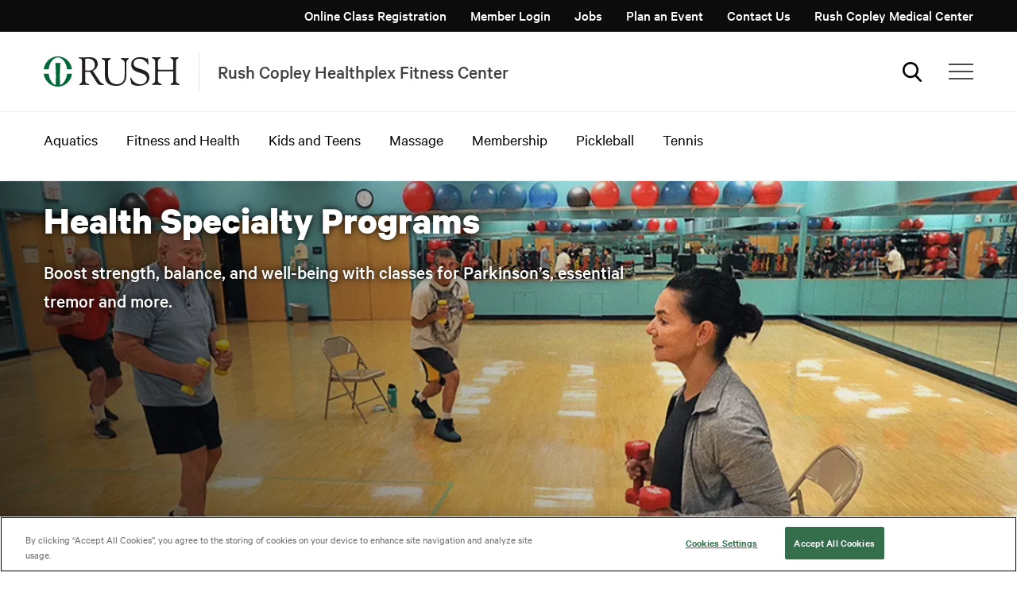

--- FILE ---
content_type: text/html; charset=UTF-8
request_url: https://www.rush.edu/rush-copley-healthplex-fitness-center/fitness-and-health/rush-copley-healthplex-health-specialty
body_size: 14313
content:
<!DOCTYPE html>
<html lang="en" dir="ltr" prefix="og: https://ogp.me/ns#">
<head>
  <link rel="preload" href="/themes/rush_theme/public/fonts/calibre/CalibreWeb-Regular.woff2" as="font" type="font/woff2" crossorigin="anonymous">
  <link rel="preload" href="/themes/rush_theme/public/fonts/calibre/CalibreWeb-Semibold.woff2" as="font" type="font/woff2" crossorigin="anonymous">
  <link rel="preload" href="/themes/rush_theme/public/fonts/calibre/CalibreWeb-Bold.woff2" as="font" type="font/woff2" crossorigin="anonymous">
  <link rel="preload" href="/themes/rush_theme/public/fonts/calibre/CalibreWeb-Medium.woff2" as="font" type="font/woff2" crossorigin="anonymous">
      <!-- OneTrust Cookies Consent Notice start for rush.edu -->
    <script src="https://cdn.cookielaw.org/scripttemplates/otSDKStub.js"
            type="text/javascript"
            charset="UTF-8"
            data-domain-script="8e150297-78ec-4e30-956f-80e9d7ff5f04"
            crossorigin="anonymous"></script>
    <script type="text/javascript">
      function OptanonWrapper() { }
    </script>
    <!-- OneTrust Cookies Consent Notice end for rush.edu -->
    <!-- Freshpaint script start -->
    <script type="text/javascript">
      (function(c,a){if(!a.__SV){var b=window;try{var d,m,j,k=b.location,f=k.hash;d=function(a,b){return(m=a.match(RegExp(b+"=([^&]*)")))?m[1]:null};f&&d(f,"fpState")&&(j=JSON.parse(decodeURIComponent(d(f,"fpState"))),"fpeditor"===j.action&&(b.sessionStorage.setItem("_fpcehash",f),history.replaceState(j.desiredHash||"",c.title,k.pathname+k.search)))}catch(n){}var l,h;window.freshpaint=a;a._i=[];a.init=function(b,d,g){function c(b,i){var a=i.split(".");2==a.length&&(b=b[a[0]],i=a[1]);b[i]=function(){b.push([i].concat(Array.prototype.slice.call(arguments,
        0)))}}var e=a;"undefined"!==typeof g?e=a[g]=[]:g="freshpaint";e.people=e.people||[];e.toString=function(b){var a="freshpaint";"freshpaint"!==g&&(a+="."+g);b||(a+=" (stub)");return a};e.people.toString=function(){return e.toString(1)+".people (stub)"};l="disable time_event track track_pageview track_links track_forms track_with_groups add_group set_group remove_group register register_once alias unregister identify name_tag set_config reset opt_in_tracking opt_out_tracking has_opted_in_tracking has_opted_out_tracking clear_opt_in_out_tracking people.set people.set_once people.unset people.increment people.append people.union people.track_charge people.clear_charges people.delete_user people.remove people group page alias ready addEventProperties addInitialEventProperties removeEventProperty addPageviewProperties registerCallConversion".split(" ");
        for(h=0;h<l.length;h++)c(e,l[h]);var f="set set_once union unset remove delete".split(" ");e.get_group=function(){function a(c){b[c]=function(){call2_args=arguments;call2=[c].concat(Array.prototype.slice.call(call2_args,0));e.push([d,call2])}}for(var b={},d=["get_group"].concat(Array.prototype.slice.call(arguments,0)),c=0;c<f.length;c++)a(f[c]);return b};a._i.push([b,d,g])};a.__SV=1.4;b=c.createElement("script");b.type="text/javascript";b.async=!0;b.src="undefined"!==typeof FRESHPAINT_CUSTOM_LIB_URL?
        FRESHPAINT_CUSTOM_LIB_URL:"//perfalytics.com/static/js/freshpaint.js";(d=c.getElementsByTagName("script")[0])?d.parentNode.insertBefore(b,d):c.head.appendChild(b)}})(document,window.freshpaint||[]);
      freshpaint.init("2541f097-7446-47c4-8aea-55ad5be4aa40", {
        "consent_management": {
          "onetrust": {
            "category_mapping": {
              "C0002": ["Google Analytics 4 Proxy"],
              "C0004": ["Google Ads", "Google AdWords New"],
            }
          },
          "consent_model": "opt-out"
        }
      });
    </script>
    <!-- Freshpaint script end -->
    
  
  <!-- Fabric Chat -->
      <script src="https://web2.production.gyantts.com/gyant-embed.js"></script>
    <!-- Initialize Fabric (ensure gyantts.com script included in appropriate env conditional above.) -->
  <script type="text/javascript">
    var gyant_embed_options = {
      fullScreen: false,
      client: 'rush-fd',
    };
    GyantWidget.init(gyant_embed_options);
  </script>

  <meta charset="utf-8" />
<meta name="description" content="Rush Copley Healthplex offers Movement Disorders programs to help improve symptoms and mental well being through physical activity" />
<link rel="canonical" href="https://www.rush.edu/rush-copley-healthplex-fitness-center/fitness-and-health/rush-copley-healthplex-health-specialty" />
<meta name="google-site-verification" content="e5rBhWYUZEdiszRRO18B0fOUQz-OBGl9tOSVrBJYldc" />
<meta name="apple-itunes-app" content="app-id=6740248396" />
<script type="application/ld+json"></script>
<meta name="Generator" content="Drupal 10 (https://www.drupal.org)" />
<meta name="MobileOptimized" content="width" />
<meta name="HandheldFriendly" content="true" />
<meta name="viewport" content="width=device-width, initial-scale=1.0" />
<script data-cfasync="false" type="text/javascript" id="vwoCode">window._vwo_code || (function () {
      var account_id=744962,
      version=2.1,
      settings_tolerance=2000,
      hide_element='body',
      hide_element_style='opacity:0 !important;filter:alpha(opacity=0) !important;background:none !important;transition:none !important;',
      /* DO NOT EDIT BELOW THIS LINE */
      f=false,w=window,d=document,v=d.querySelector('#vwoCode'),cK='_vwo_'+account_id+'_settings',cc={};try{var c=JSON.parse(localStorage.getItem('_vwo_'+account_id+'_config'));cc=c&&typeof c==='object'?c:{}}catch(e){}var stT=cc.stT==='session'?w.sessionStorage:w.localStorage;code={nonce:v&&v.nonce,library_tolerance:function(){return typeof library_tolerance!=='undefined'?library_tolerance:undefined},settings_tolerance:function(){return cc.sT||settings_tolerance},hide_element_style:function(){return'{'+(cc.hES||hide_element_style)+'}'},hide_element:function(){if(performance.getEntriesByName('first-contentful-paint')[0]){return''}return typeof cc.hE==='string'?cc.hE:hide_element},getVersion:function(){return version},finish:function(e){if(!f){f=true;var t=d.getElementById('_vis_opt_path_hides');if(t)t.parentNode.removeChild(t);if(e)(new Image).src='https://dev.visualwebsiteoptimizer.com/ee.gif?a='+account_id+e}},finished:function(){return f},addScript:function(e){var t=d.createElement('script');t.type='text/javascript';if(e.src){t.src=e.src}else{t.text=e.text}v&&t.setAttribute('nonce',v.nonce);d.getElementsByTagName('head')[0].appendChild(t)},load:function(e,t){var n=this.getSettings(),i=d.createElement('script'),r=this;t=t||{};if(n){i.textContent=n;d.getElementsByTagName('head')[0].appendChild(i);if(!w.VWO||VWO.caE){stT.removeItem(cK);r.load(e)}}else{var o=new XMLHttpRequest;o.open('GET',e,true);o.withCredentials=!t.dSC;o.responseType=t.responseType||'text';o.onload=function(){if(t.onloadCb){return t.onloadCb(o,e)}if(o.status===200||o.status===304){_vwo_code.addScript({text:o.responseText})}else{_vwo_code.finish('&e=loading_failure:'+e)}};o.onerror=function(){if(t.onerrorCb){return t.onerrorCb(e)}_vwo_code.finish('&e=loading_failure:'+e)};o.send()}},getSettings:function(){try{var e=stT.getItem(cK);if(!e){return}e=JSON.parse(e);if(Date.now()>e.e){stT.removeItem(cK);return}return e.s}catch(e){return}},init:function(){if(d.URL.indexOf('__vwo_disable__')>-1)return;var e=this.settings_tolerance();w._vwo_settings_timer=setTimeout(function(){_vwo_code.finish();stT.removeItem(cK)},e);var t;if(this.hide_element()!=='body'){t=d.createElement('style');var n=this.hide_element(),i=n?n+this.hide_element_style():'',r=d.getElementsByTagName('head')[0];t.setAttribute('id','_vis_opt_path_hides');v&&t.setAttribute('nonce',v.nonce);t.setAttribute('type','text/css');if(t.styleSheet)t.styleSheet.cssText=i;else t.appendChild(d.createTextNode(i));r.appendChild(t)}else{t=d.getElementsByTagName('head')[0];var i=d.createElement('div');i.style.cssText='z-index: 2147483647 !important;position: fixed !important;left: 0 !important;top: 0 !important;width: 100% !important;height: 100% !important;background: white !important;display: block !important;';i.setAttribute('id','_vis_opt_path_hides');i.classList.add('_vis_hide_layer');t.parentNode.insertBefore(i,t.nextSibling)}var o=window._vis_opt_url||d.URL,s='https://dev.visualwebsiteoptimizer.com/j.php?a='+account_id+'&u='+encodeURIComponent(o)+'&vn='+version;if(w.location.search.indexOf('_vwo_xhr')!==-1){this.addScript({src:s})}else{this.load(s+'&x=true')}}};w._vwo_code=code;code.init();})();</script>
<script type="text/javascript">window.dataLayer = window.dataLayer || []; window.dataLayer.push({'environment': 'prod'});</script>
<link rel="icon" href="/sites/default/files/favicon-96x96.png" type="image/png" />

    <title>Rush Copley Healthplex Health Specialty Programs | Rush</title>
    <link rel="stylesheet" media="all" href="/core/assets/vendor/jquery.ui/themes/base/core.css?t8k2zg" />
<link rel="stylesheet" media="all" href="/core/assets/vendor/jquery.ui/themes/base/controlgroup.css?t8k2zg" />
<link rel="stylesheet" media="all" href="/core/assets/vendor/jquery.ui/themes/base/checkboxradio.css?t8k2zg" />
<link rel="stylesheet" media="all" href="/core/assets/vendor/jquery.ui/themes/base/resizable.css?t8k2zg" />
<link rel="stylesheet" media="all" href="/core/assets/vendor/jquery.ui/themes/base/button.css?t8k2zg" />
<link rel="stylesheet" media="all" href="/core/assets/vendor/jquery.ui/themes/base/dialog.css?t8k2zg" />
<link rel="stylesheet" media="all" href="/themes/contrib/stable/css/core/components/progress.module.css?t8k2zg" />
<link rel="stylesheet" media="all" href="/themes/contrib/stable/css/core/components/ajax-progress.module.css?t8k2zg" />
<link rel="stylesheet" media="all" href="/themes/contrib/stable/css/system/components/align.module.css?t8k2zg" />
<link rel="stylesheet" media="all" href="/themes/contrib/stable/css/system/components/fieldgroup.module.css?t8k2zg" />
<link rel="stylesheet" media="all" href="/themes/contrib/stable/css/system/components/container-inline.module.css?t8k2zg" />
<link rel="stylesheet" media="all" href="/themes/contrib/stable/css/system/components/clearfix.module.css?t8k2zg" />
<link rel="stylesheet" media="all" href="/themes/contrib/stable/css/system/components/details.module.css?t8k2zg" />
<link rel="stylesheet" media="all" href="/themes/contrib/stable/css/system/components/hidden.module.css?t8k2zg" />
<link rel="stylesheet" media="all" href="/themes/contrib/stable/css/system/components/item-list.module.css?t8k2zg" />
<link rel="stylesheet" media="all" href="/themes/contrib/stable/css/system/components/js.module.css?t8k2zg" />
<link rel="stylesheet" media="all" href="/themes/contrib/stable/css/system/components/nowrap.module.css?t8k2zg" />
<link rel="stylesheet" media="all" href="/themes/contrib/stable/css/system/components/position-container.module.css?t8k2zg" />
<link rel="stylesheet" media="all" href="/themes/contrib/stable/css/system/components/reset-appearance.module.css?t8k2zg" />
<link rel="stylesheet" media="all" href="/themes/contrib/stable/css/system/components/resize.module.css?t8k2zg" />
<link rel="stylesheet" media="all" href="/themes/contrib/stable/css/system/components/system-status-counter.css?t8k2zg" />
<link rel="stylesheet" media="all" href="/themes/contrib/stable/css/system/components/system-status-report-counters.css?t8k2zg" />
<link rel="stylesheet" media="all" href="/themes/contrib/stable/css/system/components/system-status-report-general-info.css?t8k2zg" />
<link rel="stylesheet" media="all" href="/themes/contrib/stable/css/system/components/tablesort.module.css?t8k2zg" />
<link rel="stylesheet" media="all" href="/core/modules/ckeditor5/css/ckeditor5.dialog.fix.css?t8k2zg" />
<link rel="stylesheet" media="all" href="/modules/contrib/jquery_ui/assets/vendor/jquery.ui/themes/base/core.css?t8k2zg" />
<link rel="stylesheet" media="all" href="/modules/contrib/jquery_ui/assets/vendor/jquery.ui/themes/base/menu.css?t8k2zg" />
<link rel="stylesheet" media="all" href="/modules/contrib/jquery_ui/assets/vendor/jquery.ui/themes/base/autocomplete.css?t8k2zg" />
<link rel="stylesheet" media="all" href="/core/assets/vendor/jquery.ui/themes/base/theme.css?t8k2zg" />
<link rel="stylesheet" media="all" href="/modules/contrib/jquery_ui/assets/vendor/jquery.ui/themes/base/theme.css?t8k2zg" />
<link rel="stylesheet" media="all" href="/modules/contrib/paragraphs/css/paragraphs.unpublished.css?t8k2zg" />
<link rel="stylesheet" media="all" href="/themes/rush_theme/public/css/components/feedback-widget.css?t8k2zg" />
<link rel="preload" media="all" href="/themes/rush_theme/public/css/pages/microsite.css?t8k2zg" as="style" onload="this.onload=null;this.rel=&#039;stylesheet&#039;" />
<link rel="preload" media="all" href="/themes/ctek_base_theme/public/css/global.css?t8k2zg" as="style" onload="this.onload=null;this.rel=&#039;stylesheet&#039;" />
<link rel="preload" media="all" href="/themes/ctek_base_theme/public/css/components/header.css?t8k2zg" as="style" onload="this.onload=null;this.rel=&#039;stylesheet&#039;" />
<link rel="preload" media="all" href="/themes/ctek_base_theme/public/css/components/footer.css?t8k2zg" as="style" onload="this.onload=null;this.rel=&#039;stylesheet&#039;" />
<link rel="stylesheet" media="all" href="/themes/ctek_base_theme/public/css/components/forms.css?t8k2zg" />
<link rel="preload" media="all" href="/themes/rush_theme/public/vendor/naked-form-select/dist/css/naked-form-select.css?t8k2zg" as="style" onload="this.onload=null;this.rel=&#039;stylesheet&#039;" />
<link rel="stylesheet" media="all" href="/themes/rush_theme/public/css/components/ie_alert.css?t8k2zg" />
<link rel="stylesheet" media="all" href="/themes/rush_theme/public/css/components/overlay.css?t8k2zg" />
<link rel="stylesheet" media="all" href="/themes/rush_theme/public/css/global.css?t8k2zg" />
<link rel="preload" media="all" href="/themes/rush_theme/public/css/components/hero.css?t8k2zg" as="style" onload="this.onload=null;this.rel=&#039;stylesheet&#039;" />
<link rel="preload" media="all" href="/themes/rush_theme/public/css/components/secondary-nav.css?t8k2zg" as="style" onload="this.onload=null;this.rel=&#039;stylesheet&#039;" />
<link rel="stylesheet" media="all" href="/themes/rush_theme/public/css/components/sidebar-nav.css?t8k2zg" />
<link rel="preload" media="all" href="/themes/rush_theme/public/css/components/wysiwyg.css?t8k2zg" as="style" onload="this.onload=null;this.rel=&#039;stylesheet&#039;" />

    
  </head>
<body >
<a href="#main-content" class="visually-hidden focusable">
  Skip to main content
</a>

  <div class="dialog-off-canvas-main-canvas" data-off-canvas-main-canvas>
    <div class="site-wrap interior-wrap microsite-basic-wrap with-hero with-hero-background has-sidebar microsite_basic" data-clinical-areas="" id="clinical-area-div">
      <section class="drawer" role="complementary" aria-label="Emergency Information">
  </section>

<header class="rush-system-header">
      <section class="header" role="complementary" aria-label="Secondary Navigation" id="header">
        

<div id="block-micrositeheader">
  <div class="header-menu--utility">
    <div class="container">
      <div class="header-menu--utility--inner">
        <div class="header-menu--menu">
          
<ul>
      <li class="level-1"><a href="https://rushcopley.clubautomation.com/">Online Class Registration</a></li>
      <li class="level-1"><a href="https://rushcopley.clubautomation.com/">Member Login</a></li>
      <li class="level-1"><a href="/rush-careers" data-drupal-link-system-path="node/31211">Jobs</a></li>
      <li class="level-1"><a href="/rush-copley-healthplex-fitness-center/plan-event" data-drupal-link-system-path="node/9546">Plan an Event</a></li>
      <li class="level-1"><a href="/rush-copley-healthplex-fitness-center/rush-copley-healthplex-contact-us" data-drupal-link-system-path="node/33431">Contact Us</a></li>
      <li class="level-1"><a href="/locations/rush-copley-medical-center" data-drupal-link-system-path="node/21371">Rush Copley Medical Center</a></li>
  </ul>

        </div>
      </div>
    </div>
  </div>
  <div class="header-menu--primary">
    <div class="container">
      <div class="header-menu--primary--inner">
        <div class="header-menu--logo">
          <a href="/rush-copley-healthplex-fitness-center">  <img loading="eager" src="/sites/default/files/2020-04/header-logo--desktop.svg" alt="rush header logo" />

</a>
        </div>
        <div class="header-menu--title">
                  <div data-field-name="title">Rush Copley Healthplex Fitness Center</div>  
        </div>
        <div class="header-menu--tagline">
                      
                  </div>
        <div class="header-menu--search microsite-search">
          <button class="header-menu--search--toggle">
            <svg width="24" height="25" xmlns="http://www.w3.org/2000/svg"><path d="M23.635 22.771l-5.916-6.188a10.096 10.096 0 002.354-6.49C20.073 4.529 15.571 0 10.037 0S0 4.528 0 10.094c0 5.565 4.503 10.093 10.037 10.093a9.89 9.89 0 005.75-1.826l5.961 6.235c.25.26.585.404.944.404.34 0 .662-.13.907-.367.52-.504.537-1.338.036-1.862zM10.037 2.633c4.09 0 7.418 3.347 7.418 7.46 0 4.115-3.328 7.461-7.418 7.461s-7.419-3.346-7.419-7.46 3.328-7.46 7.419-7.46z" fill="#494949" fill-rule="nonzero"/></svg>
          </button>
          <div class="header-menu--search--content">
            <button class="header-menu--search--close">Close</button>
            <div class="container"><form class="rush-search-form site-search" data-drupal-selector="rush-search-form" action="/rush-copley-healthplex-fitness-center/fitness-and-health/rush-copley-healthplex-health-specialty" method="post" id="rush-search-form" accept-charset="UTF-8">
  <div class="js-form-item form-item js-form-type-textfield form-item-keywords js-form-item-keywords">      <label for="edit-keywords" class="js-form-required form-required">Search Keyword</label>
        <input placeholder="Search by keyword or topic" data-drupal-selector="edit-keywords" type="text" id="edit-keywords" name="keywords" value="" size="60" maxlength="128" class="form-text required" required="required" aria-required="true" />

        </div><input data-drupal-selector="edit-submit" type="submit" id="edit-submit" name="op" value="Search" class="button js-form-submit form-submit" />
<input autocomplete="off" data-drupal-selector="form-zteunsl6iunknm0avijyhqv4db0jusvposp-yyr-ija" type="hidden" name="form_build_id" value="form-ZTEuNSl6iuNKnm0aVijyHqv4Db0JusVpOSp-YYR_IjA" />
<input data-drupal-selector="edit-rush-search-form" type="hidden" name="form_id" value="rush_search_form" />


</form>
<div class="search-overlay--columns"><div class="search-overlay--column"><h3>Popular Services</h3><ul><li><a href="/services/primary-care">Primary Care</a></li><li><a href="/services/psychiatry-and-psychology-services">Psychiatry and Psychology Services</a></li><li><a href="/services/general-neurology-services">General Neurology Services</a></li><li><a href="/services/obstetrics-and-gynecology-ob-gyn-services">Obstetrics and Gynecology (OB-GYN) Services</a></li><li><a href="/services/cancer-care">Cancer Care</a></li></ul><a href="/services-treatments">View All Services</a></div><div class="search-overlay--column"><h3>Popular Locations</h3><ul><li><a href="/locations/rush-copley-medical-center">Rush Copley Medical Center</a></li><li><a href="/locations/rush-oak-park-hospital">Rush Oak Park Hospital</a></li><li><a href="/locations/rush-university-medical-center">Rush University Medical Center</a></li><li><a href="/locations/rush-oak-brook">Rush Oak Brook</a></li><li><a href="/locations/rush-south-loop">Rush South Loop</a></li></ul><a href="/locations">View All Locations</a><div id="search-dropdown-locations"><span>Your Saved Locations (<a href="/locations/saved">0 Locations</a>)</span></div>
</div></div></div>
          </div>
        </div>
        <div class="header-menu--more">
          <button class="header-menu--more--toggle" aria-label="Additional Menu Items" aria-haspopup="true" aria-expanded="false">
            <span class="patty"></span>
            <span class="patty"></span>
            <span class="patty"></span>
          </button>
          <div class="header-menu--more--overlay"></div>
          <div class="header-menu--more--flyout">
            <button class="header-menu--more--close">Close</button>
            <img src="/themes/rush_theme/logo.svg" loading="lazy" alt="Rush">
                          <nav role="navigation" class="block-actionmenu">
                <div class="contextual-region"><div data-contextual-id="menu:menu=action-menu:langcode=en" data-contextual-token="sSpKuIhdYhuksKE-r2-IFA1AU_hVhcdYVDs1oGBimd8" data-drupal-ajax-container=""></div>
                      <ul class="menu--action-menu">
            
            
            <li
           class="level-1" data-dropdown-id="-1"
        >      <a href="/schedule-your-medical-appointment-rush" class="appt-link-item" data-drupal-link-system-path="node/61911">Schedule Appointment</a>
                  </li>
    
            
            <li
           class="level-1 tel-link-item" data-dropdown-id="-1"
        >      <a href="tel:3129427874">Call (312) 942-7874</a>
                  </li>
    
            
            <li
           class="level-1" data-dropdown-id="-1"
        >      <a href="https://mychart.rush.edu/" class="icon-mychart">MyChart</a>
                  </li>
            </ul>
      

</div>

              </nav>
                        <nav role="navigation" class="block-moremenu">
              <div class="contextual-region"><div data-contextual-id="menu:menu=more-menu:langcode=en" data-contextual-token="V2rT3_H95ZWP7wjeDAwyhIZOJPKmFDIcNifaYELyLU8" data-drupal-ajax-container=""></div>
                      <ul class="menu--more-menu">
                      <li class="level-1">
            <a href="https://doctors.rush.edu/">Doctors</a>
            </li>
                  <li class="level-1">
            <a href="/services-treatments" data-drupal-link-system-path="services-treatments">Services</a>
                                    <ul>
                      <li class="level-2">
            <a href="/services-treatments?audience=adult" data-drupal-link-query="{&quot;audience&quot;:&quot;adult&quot;}" data-drupal-link-system-path="services-treatments">Adults</a>
            </li>
                  <li class="level-2">
            <a href="/services-treatments?audience=pediatric" data-drupal-link-query="{&quot;audience&quot;:&quot;pediatric&quot;}" data-drupal-link-system-path="services-treatments">Children</a>
            </li>
              </ul>
      
            </li>
                  <li class="level-1">
            <a href="/locations" data-drupal-link-system-path="locations">Locations</a>
                                    <ul>
                      <li class="level-2">
            <a href="/locations" data-drupal-link-system-path="locations">Adults</a>
            </li>
                  <li class="level-2">
            <a href="/locations?pediatrics=1&amp;sort=asc" data-drupal-link-query="{&quot;pediatrics&quot;:&quot;1&quot;,&quot;sort&quot;:&quot;asc&quot;}" data-drupal-link-system-path="locations">Children</a>
            </li>
              </ul>
      
            </li>
                  <li class="level-1">
            <a href="/patients-visitors" data-drupal-link-system-path="node/5701">Patients &amp; Visitors</a>
            </li>
                  <li class="level-1">
            <a href="/patients-visitors/billing" data-drupal-link-system-path="node/14776">Pay Bill</a>
            </li>
                  <li class="level-1">
            <span class="line" tabindex="0">Horizontlal Bar</span>
            </li>
                  <li class="level-1">
            <a href="/about-us" data-drupal-link-system-path="node/16266">About</a>
            </li>
                  <li class="level-1">
            <a href="/contact-us" data-drupal-link-system-path="node/14796">Contact Us</a>
            </li>
                  <li class="level-1">
            <a href="/clinical-trials" data-drupal-link-system-path="clinical-trials">Clinical Trials </a>
            </li>
                  <li class="level-1">
            <a href="/medical-professional-resources" data-drupal-link-system-path="node/35881">For Medical Professionals</a>
            </li>
                  <li class="level-1">
            <a href="/medical-professional-resources/refer-or-transfer-patient" data-drupal-link-system-path="node/35891">Refer a Patient</a>
            </li>
                  <li class="level-1">
            <a href="https://www.rushu.rush.edu/">Rush University</a>
            </li>
                  <li class="level-1">
            <a href="/rush-careers" data-drupal-link-system-path="node/31211">Careers</a>
            </li>
                  <li class="level-1">
            <a href="/giving" data-drupal-link-system-path="node/8271">Giving to Rush</a>
            </li>
                  <li class="level-1">
            <a href="/giving/get-involved/volunteer" data-drupal-link-system-path="node/16636">Volunteer</a>
            </li>
                  <li class="level-1">
            <a href="/news" data-drupal-link-system-path="news">News &amp; More</a>
            </li>
                  <li class="level-1">
            <a href="https://www.rush.edu/classes-and-events">Classes &amp; Events </a>
            </li>
              </ul>
      

</div>

            </nav>
          </div>
        </div>
        <div class="header-menu--mobile">
          <a href="#" class="header-menu--mobile--toggle">
            <span class="patty"></span>
            <span class="patty"></span>
            <span class="patty"></span>
          </a>
          <div class="header-menu--mobile--dropdown">
            <div class="container">
              <div class="header-menu--main-menu">
                                  <nav role="navigation" class="block-actionmenu">
                    <div class="contextual-region"><div data-contextual-id="menu:menu=action-menu:langcode=en" data-contextual-token="sSpKuIhdYhuksKE-r2-IFA1AU_hVhcdYVDs1oGBimd8" data-drupal-ajax-container=""></div>
                      <ul class="menu--action-menu">
            
            
            <li
           class="level-1" data-dropdown-id="-1"
        >      <a href="/schedule-your-medical-appointment-rush" class="appt-link-item" data-drupal-link-system-path="node/61911">Schedule Appointment</a>
                  </li>
    
            
            <li
           class="level-1 tel-link-item" data-dropdown-id="-1"
        >      <a href="tel:3129427874">Call (312) 942-7874</a>
                  </li>
    
            
            <li
           class="level-1" data-dropdown-id="-1"
        >      <a href="https://mychart.rush.edu/" class="icon-mychart">MyChart</a>
                  </li>
            </ul>
      

</div>

                  </nav>
                              </div>
              <div class="header-menu--utility--mobile">
<ul>
      <li class="level-1"><a href="https://rushcopley.clubautomation.com/">Online Class Registration</a></li>
      <li class="level-1"><a href="https://rushcopley.clubautomation.com/">Member Login</a></li>
      <li class="level-1"><a href="/rush-careers" data-drupal-link-system-path="node/31211">Jobs</a></li>
      <li class="level-1"><a href="/rush-copley-healthplex-fitness-center/plan-event" data-drupal-link-system-path="node/9546">Plan an Event</a></li>
      <li class="level-1"><a href="/rush-copley-healthplex-fitness-center/rush-copley-healthplex-contact-us" data-drupal-link-system-path="node/33431">Contact Us</a></li>
      <li class="level-1"><a href="/locations/rush-copley-medical-center" data-drupal-link-system-path="node/21371">Rush Copley Medical Center</a></li>
  </ul>
</div>
              <div class="header-menu--more">
                <div class="header-menu--more--flyout">
                  <a href="#" class="header-menu--more--close">Close</a>
                  <img src="/themes/rush_theme/logo.svg" loading="lazy" alt="Rush">
                  <nav role="navigation" class="block-moremenu">
                    <div class="contextual-region"><div data-contextual-id="menu:menu=more-menu:langcode=en" data-contextual-token="V2rT3_H95ZWP7wjeDAwyhIZOJPKmFDIcNifaYELyLU8" data-drupal-ajax-container=""></div>
                      <ul class="menu--more-menu">
                      <li class="level-1">
            <a href="https://doctors.rush.edu/">Doctors</a>
            </li>
                  <li class="level-1">
            <a href="/services-treatments" data-drupal-link-system-path="services-treatments">Services</a>
                                    <ul>
                      <li class="level-2">
            <a href="/services-treatments?audience=adult" data-drupal-link-query="{&quot;audience&quot;:&quot;adult&quot;}" data-drupal-link-system-path="services-treatments">Adults</a>
            </li>
                  <li class="level-2">
            <a href="/services-treatments?audience=pediatric" data-drupal-link-query="{&quot;audience&quot;:&quot;pediatric&quot;}" data-drupal-link-system-path="services-treatments">Children</a>
            </li>
              </ul>
      
            </li>
                  <li class="level-1">
            <a href="/locations" data-drupal-link-system-path="locations">Locations</a>
                                    <ul>
                      <li class="level-2">
            <a href="/locations" data-drupal-link-system-path="locations">Adults</a>
            </li>
                  <li class="level-2">
            <a href="/locations?pediatrics=1&amp;sort=asc" data-drupal-link-query="{&quot;pediatrics&quot;:&quot;1&quot;,&quot;sort&quot;:&quot;asc&quot;}" data-drupal-link-system-path="locations">Children</a>
            </li>
              </ul>
      
            </li>
                  <li class="level-1">
            <a href="/patients-visitors" data-drupal-link-system-path="node/5701">Patients &amp; Visitors</a>
            </li>
                  <li class="level-1">
            <a href="/patients-visitors/billing" data-drupal-link-system-path="node/14776">Pay Bill</a>
            </li>
                  <li class="level-1">
            <span class="line" tabindex="0">Horizontlal Bar</span>
            </li>
                  <li class="level-1">
            <a href="/about-us" data-drupal-link-system-path="node/16266">About</a>
            </li>
                  <li class="level-1">
            <a href="/contact-us" data-drupal-link-system-path="node/14796">Contact Us</a>
            </li>
                  <li class="level-1">
            <a href="/clinical-trials" data-drupal-link-system-path="clinical-trials">Clinical Trials </a>
            </li>
                  <li class="level-1">
            <a href="/medical-professional-resources" data-drupal-link-system-path="node/35881">For Medical Professionals</a>
            </li>
                  <li class="level-1">
            <a href="/medical-professional-resources/refer-or-transfer-patient" data-drupal-link-system-path="node/35891">Refer a Patient</a>
            </li>
                  <li class="level-1">
            <a href="https://www.rushu.rush.edu/">Rush University</a>
            </li>
                  <li class="level-1">
            <a href="/rush-careers" data-drupal-link-system-path="node/31211">Careers</a>
            </li>
                  <li class="level-1">
            <a href="/giving" data-drupal-link-system-path="node/8271">Giving to Rush</a>
            </li>
                  <li class="level-1">
            <a href="/giving/get-involved/volunteer" data-drupal-link-system-path="node/16636">Volunteer</a>
            </li>
                  <li class="level-1">
            <a href="/news" data-drupal-link-system-path="news">News &amp; More</a>
            </li>
                  <li class="level-1">
            <a href="https://www.rush.edu/classes-and-events">Classes &amp; Events </a>
            </li>
              </ul>
      

</div>

                  </nav>
                </div>
              </div>
            </div>
          </div>
        </div>
      </div>
    </div>
    <div class="header-menu--search--background"></div>
  </div>

      <div class="secondary-nav">
      <div class="secondary-nav__content-wrapper">
        <a href="#" class="secondary-nav__toggle">
          In this Section

          <span class="secondary-nav__toggle-icon"></span>
        </a>

        <nav class="secondary-nav__nav">
          

<ul class="secondary-nav__items">
      <li class="secondary-nav__item">
      <a href="/rush-copley-healthplex-fitness-center/aquatics" class="secondary-nav__link">
        Aquatics
      </a>
    </li>
      <li class="secondary-nav__item">
      <a href="/rush-copley-healthplex-fitness-center/fitness-and-health" class="secondary-nav__link">
        Fitness and Health
      </a>
    </li>
      <li class="secondary-nav__item">
      <a href="/rush-copley-healthplex-fitness-center/kids-and-teens" class="secondary-nav__link">
        Kids and Teens
      </a>
    </li>
      <li class="secondary-nav__item">
      <a href="/rush-copley-healthplex-fitness-center/massage" class="secondary-nav__link">
        Massage
      </a>
    </li>
      <li class="secondary-nav__item">
      <a href="/rush-copley-healthplex-fitness-center/membership" class="secondary-nav__link">
        Membership
      </a>
    </li>
      <li class="secondary-nav__item">
      <a href="/rush-copley-healthplex-fitness-center/pickleball" class="secondary-nav__link">
        Pickleball
      </a>
    </li>
      <li class="secondary-nav__item">
      <a href="/rush-copley-healthplex-fitness-center/tennis" class="secondary-nav__link">
        Tennis
      </a>
    </li>
  </ul>

        </nav>
      </div>
    </div>
  </div>


    </section>
    </header>
                        <a id="main-content" tabindex="-1"></a>
    <main class="main" role="main" aria-label="Main Content">
                <div id="block-breadcrumbs">
  
    
        <div class="breadcrumbs__wrapper">
    <div class="container">
      <nav class="breadcrumbs" aria-label="breadcrumb navigation">
        <ul class="breadcrumbs__items">
                                    <li class="breadcrumbs__item">
                <a href="/" class="breadcrumbs__link">
                  Home
                </a>
              </li>
                                                <li class="breadcrumbs__item">
                <a href="/rush-copley-healthplex-fitness-center" class="breadcrumbs__link">
                  Rush Copley Healthplex Fitness Center
                </a>
              </li>
                                                <li class="breadcrumbs__item">
                <a href="/rush-copley-healthplex-fitness-center/fitness-and-health" class="breadcrumbs__link">
                  Fitness and Health
                </a>
              </li>
                                                <li class="breadcrumbs__item">
                Rush Copley Healthplex Health Specialty Programs
              </li>
                              </ul>
      </nav>
    </div>
  </div>

  </div>

              <div data-field-name="field_hero">




<div data-paragraph-type="hero" data-paragraph-view-mode="default" class="hero hero--has-bg">
  <div class="hero__wrapper">
    <div class="hero__bg-wrapper">
      <div class="hero__bg">
                  <div class="hero__bg-img">
                <picture>
                  <source srcset="/sites/default/files/styles/1440x576/public/media-images/hpx-health-specialty-1440x576.webp?itok=UskBqsKj 1x, /sites/default/files/styles/2800x1152/public/media-images/hpx-health-specialty-1440x576.webp?itok=Si8t36Sj 2x" media="all and (min-width: 1600px)" type="image/webp" width="1440" height="576"/>
              <source srcset="/sites/default/files/styles/1440x576/public/media-images/hpx-health-specialty-1440x576.webp?itok=UskBqsKj 1x, /sites/default/files/styles/2800x1152/public/media-images/hpx-health-specialty-1440x576.webp?itok=Si8t36Sj 2x" media="all and (min-width: 992px) and (max-width: 1599px)" type="image/webp" width="1440" height="576"/>
              <source srcset="/sites/default/files/styles/991x397/public/media-images/hpx-health-specialty-1440x576.webp?itok=nX08J9Ox 1x, /sites/default/files/styles/1982x793/public/media-images/hpx-health-specialty-1440x576.webp?itok=0Qnyrzt_ 2x" media="all and (min-width: 768px) and (max-width: 991px)" type="image/webp" width="991" height="397"/>
              <source srcset="/sites/default/files/styles/767x307/public/media-images/hpx-health-specialty-1440x576.webp?itok=Faec5xVG 1x, /sites/default/files/styles/1534x614/public/media-images/hpx-health-specialty-1440x576.webp?itok=djFXIU00 2x" media="all and (min-width: 401px) and (max-width: 767px)" type="image/webp" width="767" height="307"/>
              <source srcset="/sites/default/files/styles/400x160/public/media-images/hpx-health-specialty-1440x576.webp?itok=oprXf7lA 1x, /sites/default/files/styles/800x320/public/media-images/hpx-health-specialty-1440x576.webp?itok=p1JY8DWK 2x" media="all and (max-width: 400px)" type="image/webp" width="400" height="160"/>
                  <img loading="lazy" width="400" height="160" src="/sites/default/files/styles/400x160/public/media-images/hpx-health-specialty-1440x576.webp?itok=oprXf7lA" alt="Health Specialty class at Rush Copley Healthplex" />

  </picture>


          </div>
        
              </div>
      <div class="hero__content-outer-wrapper">
        <div class="hero__content-wrapper">
  <h1 class="hero__title">
                  <div data-field-name="field_title">Health Specialty Programs</div>  
      </h1>
      <div class="hero__blurb hero__blurb--desktop">
      <p>Boost strength, balance, and well-being with classes for Parkinson’s, essential tremor and more.</p>
    </div>
    <div class="hero__links-container">
    <div class="hero-buttons--wrapper">
            
    </div>
    
  </div>
</div>
      </div>
    </div>
  </div>
</div>
</div>  
  

                    <div class="container">
                    <div class="interior-main-article">
            <article class="interior-main-article--body">
                            <div data-drupal-messages-fallback class="hidden"></div><div id="block-rush-theme-mainpagecontent">
  
    
        <article class="node">
    
        

            <div class="field-body container">
        <div class="wysiwyg">  <section  data-paragraph-type="wysiwyg" data-paragraph-view-mode="default" class="white paragraph paragraph--type--wysiwyg paragraph--view-mode--default">
        
      

            <h2>Movement Disorders Program</h2><p>For people living with a movement disorder, exercise and physical activity can help improve symptoms and mental well-being. We offer a variety of free classes to help improve strength, balance, and cardiovascular fitness for those who are diagnosed with Parkinson’s disease, essential tremor and other movement disorders. For more information call (630) 499-6681.</p><h3>Delay the Disease</h3><p>This exercise class is designed specifically to help slow the progression of movement disorders&nbsp;symptoms. Each class is designed to improve balance, strength, stability and cardiovascular fitness.<br><em>Tuesday and Thursday</em><br><em>Level 1 • 1 to 1:45 p.m.</em><br><em>Level 2 • 2 to 2:45 p.m.</em></p><p><em>Tuesday</em><br><em>Level 3 • 3 to 3:45 p.m.</em></p><h3>Mind and Body</h3><p>Mind and Body training is one of the most&nbsp;beneficial complementary therapies for Parkinson’s disease, helping to increase flexibility, improve posture, loosen tight, painful muscles, build&nbsp;(or rebuild) confidence and enhance quality of life.<br><em>Friday • 12 to 12:45 p.m.</em></p><h3>Rock Steady Boxing</h3><p>Affiliated with Rock Steady Boxing, a nonprofit that was created to help people with Parkinson’s&nbsp;improve their quality of life, this non-contact boxing program allows participants to “fight back” against the disease, feel comfortable and gain confidence in their abilities. This safe and engaging progressive fitness program will&nbsp;challenge, motivate and inspire you.<br><em>Last Thursday of each month</em><br><em>Level 3 • 3 to 3:45 p.m.</em></p><h3>Cycle for Parkinson's</h3><p>Riding an indoor stationary bicycle has been shown to reduce Parkinson’s symptoms by as much as 35%. Join for the cardiac and symptom relief health benefit, stay for the music and fun.<br><em>Mondays • 1 to 1:45 p.m.</em></p><h2>Next Steps - Cardiopulmonary Rehab</h2><p>Next Steps is for eligible participants who have&nbsp;recently completed Rush Copley's Cardiac or Pulmonary Rehab program and have the ability to exercise without assistance or cardiac monitoring. Physician&nbsp;approval is required. Six-month program with&nbsp;option to join as an all-access member after the initial term. $39/month for 6 months. To schedule, call (630) 978-6742.</p><h2>Arthritis for Aqua</h2><p>This all-age aquatic program is designed for person's with varying degrees of arthritis. Range of motion and endurance exercises will strengthen muscles and joints. 9-week session. <a href="https://rushcopley.clubautomation.com/calendar/event-info?id=271396&amp;style=0&amp;isFrame=0&amp;0=1&amp;1=1&amp;2=1&amp;3=1&amp;4=1&amp;5=1&amp;6=1&amp;age_from=0&amp;age_to=0&amp;time_from=&amp;time_to=">Register online.</a></p><h2>Aqua Yoga with Judy Siek</h2><p>Adapt postures and principles of yoga in an aquatic environment. 9-week session, Space is limited. Registration is required. <a href="https://rushcopley.clubautomation.com/calendar/event-info?id=310597&amp;style=0&amp;isFrame=0">Register online.&nbsp;</a></p><h2>Pre/Post Natal Aqua</h2><p>This class will include low-impact aerobics, moderate strength training, core strengthening and stretching designed to meet the needs of new and expectant mothers. 9-week session.&nbsp;<a href="https://rushcopley.clubautomation.com/calendar/event-info?id=355961&amp;style=0&amp;isFrame=0" target="_blank">Register online.</a></p><p><em>Rush Copley's Movement Disorders programs are supported in part by a community grant from:</em><br><em><img src="/sites/default/files/inline-images/PF-logo-RC-250px.jpg" data-entity-uuid="5251a236-56c8-4da1-96cc-eb5a6b5021df" data-entity-type="file" alt="Parkinson's Foundation logo" width="250" height="79" loading="lazy"></em></p>
      
  </section>
</div>
      </div>
      
  
    </article>

  </div>


                        </article>
            <aside class="interior-main-article--sidebar">
                




  <nav role="navigation" aria-labelledby="block-interiormenu-menu" id="block-interiormenu" class="services services--menu-block block block-menu navigation menu--interior-menu">
        
    
    <a class="services__toggle">
      In This Section

      <span class="services__toggle-icon"></span>
    </a>
    

              <div class="sidebar-nav--content">
        <div class="sidebar-nav--inner">
          <h3 class="service__header">
            <a href="/rush-copley-healthplex-fitness-center">Rush Copley Healthplex Fitness Center</a>
          </h3>
          
          
                      <ul>
                        <li class="level-1" data-dropdown-id="-1">
              <a href="/rush-copley-healthplex-fitness-center/aquatics" data-drupal-link-system-path="node/9471">Aquatics</a>
            </li>
                    <li class="level-1 active-trail" data-dropdown-id="1">
              <a href="/rush-copley-healthplex-fitness-center/fitness-and-health" data-drupal-link-system-path="node/9476">Fitness and Health</a>
                                <div class="dropdown" data-dropdown-id="1">
        <div class="dropdown--inner">
          <ul>
                      <li class="level-2 active-trail" data-dropdown-id="-1">
              <a href="/rush-copley-healthplex-fitness-center/fitness-and-health/rush-copley-healthplex-health-specialty" data-drupal-link-system-path="node/41456" class="is-active" aria-current="page">Health Specialty Programs</a>
            </li>
                    <li class="level-2" data-dropdown-id="-1">
              <a href="/rush-copley-healthplex-fitness-center/fitness-and-health/inbody-composition-assessment" data-drupal-link-system-path="node/65926">InBody Composition Assessment</a>
            </li>
                    <li class="level-2" data-dropdown-id="-1">
              <a href="/rush-copley-healthplex-fitness-center/fitness-and-health/personal-training" data-drupal-link-system-path="node/9481">Personal Training</a>
            </li>
              </ul>
        </div>
      </div>
      
            </li>
                    <li class="level-1" data-dropdown-id="-1">
              <a href="/rush-copley-healthplex-fitness-center/rush-copley-healthplex-contact-us" data-drupal-link-system-path="node/33431">Healthplex Contact Us</a>
            </li>
                    <li class="level-1" data-dropdown-id="-1">
              <a href="/rush-copley-healthplex-fitness-center/kids-and-teens" data-drupal-link-system-path="node/9486">Kids and Teens</a>
            </li>
                    <li class="level-1" data-dropdown-id="-1">
              <a href="/rush-copley-healthplex-fitness-center/massage" data-drupal-link-system-path="node/9536">Massage</a>
            </li>
                    <li class="level-1" data-dropdown-id="-1">
              <a href="/rush-copley-healthplex-fitness-center/membership" data-drupal-link-system-path="node/9541">Membership</a>
            </li>
                    <li class="level-1" data-dropdown-id="-1">
              <a href="/rush-copley-healthplex-fitness-center/pickleball" data-drupal-link-system-path="node/47021">Pickleball</a>
            </li>
                    <li class="level-1" data-dropdown-id="-1">
              <a href="/rush-copley-healthplex-fitness-center/tennis" data-drupal-link-system-path="node/8261">Tennis</a>
            </li>
        </ul>
      


        </div>
      </div>
      </nav>





            </aside>
          </div>
        </div>
                      


          </main>
                        <footer class="rush-system-footer">
  <div class="container">
      <section class="footer" role="complementary" aria-label="Footer content">
        <div id="block-rush-theme-footermenus">
  
    
    <div class="footer--inner">
    <div class="footer--links">
      <div class="footer--quick--phone">
        <span class="heading">
          Phone Numbers
        </span>

        <ul><li><span>Rush&nbsp;University Medical Center</span> <a href="tel:888-352-7874">(888) 352-7874</a></li><li><span>Rush&nbsp;University Children’s Hospital</span> <a href="tel:888-352-7874">(888) 352-7874</a></li><li><span>Rush&nbsp;Copley Medical Center</span> <a href="tel: 630-978-6200">(630) 978-6200</a></li><li><span>Rush&nbsp;University</span> <a href="tel:312-942-7100">(312) 942-7100</a></li><li><span>Rush&nbsp;Oak Park Hospital</span> <a href="tel:708-383-9300">(708) 383-9300</a></li><li><span>Rush&nbsp;Copley Healthplex</span> <a href="tel:630-978-6280">(630) 978-6280</a></li></ul>
      </div>

      <div class="footer--quick-links">
        <span class="heading">
          Quick Links
        </span>

        <div class="contextual-region"><div data-contextual-id="menu:menu=quick-links:langcode=en" data-contextual-token="Y776r1Nat6LucyzN1udIiXvm1dkZIk4YaM1tgCjrhd0" data-drupal-ajax-container=""></div>
                      <ul>
                                <li class="level-1" data-dropdown-id="-1">
                    <a href="/rush-careers" data-drupal-link-system-path="node/31211">Career Opportunities</a>
                  </li>
                            <li class="level-1" data-dropdown-id="-1">
                    <a href="/about-us" data-drupal-link-system-path="node/16266">About Rush</a>
                  </li>
                            <li class="level-1" data-dropdown-id="-1">
                    <a href="/news" data-drupal-link-system-path="news">News</a>
                  </li>
                            <li class="level-1" data-dropdown-id="-1">
                    <a href="/giving" data-drupal-link-system-path="node/8271">Giving to Rush</a>
                  </li>
                            <li class="level-1" data-dropdown-id="-1">
                    <a href="/clinical-trials" data-drupal-link-system-path="clinical-trials">Clinical Trials</a>
                  </li>
                            <li class="level-1" data-dropdown-id="-1">
                    <a href="/medical-professional-resources/refer-or-transfer-patient" data-drupal-link-system-path="node/35891">Refer a Patient</a>
                  </li>
                            <li class="level-1" data-dropdown-id="-1">
                    <a href="/contact-us" data-drupal-link-system-path="node/14796">Contact Us</a>
                  </li>
                            <li class="level-1" data-dropdown-id="-1">
                    <a href="/classes-and-events" data-drupal-link-system-path="node/59241">Classes &amp; Events</a>
                  </li>
                            <li class="level-1" data-dropdown-id="-1">
                    <a href="/medical-professional-resources" data-drupal-link-system-path="node/35881">For Medical Professionals</a>
                  </li>
                            <li class="level-1" data-dropdown-id="-1">
                    <span id="ot-sdk-btn" class="ot-sdk-show-settings" tabindex="0">Cookie Settings</span>
                  </li>
            </ul>
      

</div>

      </div>

      <div class="footer--portals">
        <span class="heading">
          Employee Portal
        </span>

        <div class="contextual-region"><div data-contextual-id="menu:menu=employee-portal:langcode=en" data-contextual-token="KJhCEqY7Wzl1LllFt6UkADcCrWjZFHl1HIDc4Cpy3kw" data-drupal-ajax-container=""></div>
                      <ul>
                                <li class="level-1" data-dropdown-id="-1">
                    <a href="https://rush.sharepoint.com/">Rush Employees</a>
                  </li>
                            <li class="level-1" data-dropdown-id="-1">
                    <a href="/request-certificate-insurance-or-claims-history" data-drupal-link-system-path="node/27971">Request Insurance Certificate or Claims History</a>
                  </li>
            </ul>
      

</div>

      </div>
    </div>

    <div class="footer--contact">
      <div class="footer--contact--form">
        <span class="heading">
          Stay Connected
        </span>

        <a href="/newsletter/signup" class="footer--signup-btn">
          Subscribe to our mailing list
        </a>
      </div>

      <div class="footer--contact--phone">
        <ul><li><span>Rush&nbsp;University Medical Center</span> <a href="tel:888-352-7874">(888) 352-7874</a></li><li><span>Rush&nbsp;University Children’s Hospital</span> <a href="tel:888-352-7874">(888) 352-7874</a></li><li><span>Rush&nbsp;Copley Medical Center</span> <a href="tel: 630-978-6200">(630) 978-6200</a></li><li><span>Rush&nbsp;University</span> <a href="tel:312-942-7100">(312) 942-7100</a></li><li><span>Rush&nbsp;Oak Park Hospital</span> <a href="tel:708-383-9300">(708) 383-9300</a></li><li><span>Rush&nbsp;Copley Healthplex</span> <a href="tel:630-978-6280">(630) 978-6280</a></li></ul>
      </div>

      <div class="footer--contact--social">
        <div class="contextual-region"><div data-contextual-id="menu:menu=social-links:langcode=en" data-contextual-token="IQWtZMAD2-_5ZZfQbJiUXHMrnqBE4pYFdqFjOYr8wSw" data-drupal-ajax-container=""></div>
                      <ul>
                                <li class="level-1" data-dropdown-id="-1">
                    <a href="https://www.facebook.com/RushUniversityMedicalCenter" class="icon-facebook">Facebook</a>
                  </li>
                            <li class="level-1" data-dropdown-id="-1">
                    <a href="http://www.youtube.com/user/rushmedicalcenter" class="icon-youtube">YouTube</a>
                  </li>
                            <li class="level-1" data-dropdown-id="-1">
                    <a href="https://instagram.com/rushmedical" class="icon-instagram">Instagram</a>
                  </li>
                            <li class="level-1" data-dropdown-id="-1">
                    <a href="https://www.linkedin.com/company/rush-system-for-health/posts/?feedView=all" class="icon-linkedin">Linkedin</a>
                  </li>
            </ul>
      

</div>

      </div>
    </div>
  </div>

  <div class="footer--copyright">
    <div class="footer--logo--wrap">
      <a href="/" class="footer--logo" aria-label="Home">
        <img src="/themes/rush_theme/public/images/footer-logo.svg" loading="lazy" alt="Rush logo. Excellence is just the beginning">
      </a>

      <div class="footer--badge">
        <img src="/themes/rush_theme/public/images/honor-roll-badge-22.webp" loading="lazy" alt="U.S. News Best Hospitals Honor Roll 2022-2023">
        <p>
          Rush University<br>Medical Center
        </p>
      </div>
    </div>

    <div class="contextual-region"><div data-contextual-id="menu:menu=legal-links:langcode=en" data-contextual-token="vUSV5jQOJhHtWW_Hrq0NxkxkJPBf6X69V3IeU_BxZeQ" data-drupal-ajax-container=""></div>
                  <div class="dropdown" data-dropdown-id="0">
        <div class="container">
          <div class="dropdown--inner dropdown--legal-links">
                        <span class="title">Accessibility, Privacy & Harassment Policies</span>
            <ul>
                                <li class="level-1" data-dropdown-id="-1">
                    <a href="/website-disclaimer" data-drupal-link-system-path="node/32441">Disclaimer</a>
                  </li>
                            <li class="level-1" data-dropdown-id="-1">
                    <a href="/web-privacy-statement" data-drupal-link-system-path="node/14771">Website Privacy</a>
                  </li>
                            <li class="level-1" data-dropdown-id="-1">
                    <a href="/contact-web-administrator" data-drupal-link-system-path="node/32456">Contact Web Administrator</a>
                  </li>
                            <li class="level-1" data-dropdown-id="-1">
                    <a href="/nondiscrimination-policy" data-drupal-link-system-path="node/32551">Nondiscrimination Policy</a>
                  </li>
                            <li class="level-1" data-dropdown-id="-1">
                    <a href="/equal-employment-opportunity-statement" title="Rush is an equal opportunity employer. " data-drupal-link-system-path="node/31896">Equal Employment Opportunity</a>
                  </li>
                            <li class="level-1" data-dropdown-id="-1">
                    <a href="/corporate-compliance/conflict-interest" data-drupal-link-system-path="node/16281">Conflict of Interest Disclosures</a>
                  </li>
                            <li class="level-1" data-dropdown-id="-1">
                    <a href="/patients-visitors/billing/cost-care" data-drupal-link-system-path="node/16591">Price Transparency</a>
                  </li>
                            <li class="level-1" data-dropdown-id="-1">
                    <a href="/patients-visitors/billing/your-rights-and-protections-against-surprise-medical-bills" data-drupal-link-system-path="node/45361">Patient Billing Rights</a>
                  </li>
                    </ul>
          </div>
        </div>
      </div>
      

</div>


    <p class="copyright">© Copyright 2026 Rush University Medical Center, Rush Copley Medical Center or Rush Oak Park Hospital.</p><p>All physicians featured on this website are on the medical faculty of Rush University Medical Center, Rush Copley Medical Center or Rush Oak Park Hospital. Some of the physicians featured are in private practice and, as independent practitioners, are not agents or employees of Rush University Medical Center, Rush Copley Medical Center or Rush Oak Park Hospital.</p>
  </div>
</div>


    </section>
      </div>
</footer>
  </div>
  
  </div>

<script>window.dataLayer = window.dataLayer || []; window.dataLayer.push({"drupalLanguage":"en","drupalCountry":"","siteName":"Rush","entityCreated":"1626979314","entityLangcode":"en","entityStatus":"1","entityUid":"71","entityUuid":"7014ebcd-6d79-4ca5-bed0-3d7b3b6456b3","entityVid":"772056","entityName":"clord","entityType":"node","entityBundle":"microsite_basic","entityId":"41456","entityTitle":"Rush Copley Healthplex Health Specialty Programs","userUid":0});</script>

<div class="overlay"></div>
<script type="application/json" data-drupal-selector="drupal-settings-json">{"path":{"baseUrl":"\/","pathPrefix":"","currentPath":"node\/41456","currentPathIsAdmin":false,"isFront":false,"currentLanguage":"en"},"pluralDelimiter":"\u0003","suppressDeprecationErrors":true,"ajaxPageState":{"libraries":"[base64]","theme":"rush_theme","theme_token":null},"ajaxTrustedUrl":{"form_action_p_pvdeGsVG5zNF_XLGPTvYSKCf43t8qZYSwcfZl2uzM":true},"dataLayer":{"defaultLang":"en","languages":{"en":{"id":"en","name":"English","direction":"ltr","weight":0}}},"vwo":{"id":744962,"timeout_setting":2000,"usejquery":"false","testnull":null},"env":"prod","breakpoints":{"ctek_base_theme_ctek_base_theme.xs":{"theme":"ctek_base_theme","label":"XS (up to 767px)","query":"all and (max-width: 767px)","multipliers":["1x","2x"]},"ctek_base_theme_ctek_base_theme.sm":{"theme":"ctek_base_theme","label":"SM (between 768px and 991px)","query":"all and (min-width: 768px) and (max-width: 991px)","multipliers":["1x"]},"ctek_base_theme_ctek_base_theme.md":{"theme":"ctek_base_theme","label":"MD (between 992px and 1199px)","query":"all and (min-width: 992px) and (max-width: 1199px)","multipliers":["1x"]},"ctek_base_theme_ctek_base_theme.lg":{"theme":"ctek_base_theme","label":"LG (over 1200px)","query":"all and (min-width: 1200px)","multipliers":["1x","2x"]},"ctek_base_theme_ctek_base_theme.xl":{"theme":"ctek_base_theme","label":"XL (over 1400px)","query":"all and (min-width: 1400px)","multipliers":["1x","2x"]},"rush_theme_rush_theme.mobileXSmall":{"theme":"rush_theme","label":"mobileXSmall","query":"all and (max-width: 400px)","multipliers":["1x","2x"]},"rush_theme_rush_theme.smallMobileMin":{"theme":"rush_theme","label":"smallMobileMin","query":"all and (min-width: 401px)","multipliers":["1x","2x"]},"rush_theme_rush_theme.mobile":{"theme":"rush_theme","label":"mobile","query":"all and (min-width: 401px) and (max-width: 767px)","multipliers":["1x","2x"]},"rush_theme_rush_theme.mobileMax":{"theme":"rush_theme","label":"mobileMax","query":"all and (max-width: 767px)","multipliers":["1x","2x"]},"rush_theme_rush_theme.tabletAbove":{"theme":"rush_theme","label":"tabletAbove","query":"all and (min-width: 768px)","multipliers":["1x","2x"]},"rush_theme_rush_theme.tablet":{"theme":"rush_theme","label":"tablet","query":"all and (min-width: 768px) and (max-width: 991px)","multipliers":["1x","2x"]},"rush_theme_rush_theme.tabletMax":{"theme":"rush_theme","label":"tabletMax","query":"all and (max-width: 991px)","multipliers":["1x"]},"rush_theme_rush_theme.desktopMinMax":{"theme":"rush_theme","label":"desktopMinMax","query":"all and (min-width: 992px) and (max-width: 1599px)","multipliers":["1x","2x"]},"rush_theme_rush_theme.desktop":{"theme":"rush_theme","label":"desktop","query":"all and (min-width: 992px)","multipliers":["1x"]},"rush_theme_rush_theme.desktopMax":{"theme":"rush_theme","label":"desktopMax","query":"all and (max-width: 1599px)","multipliers":["1x","2x"]},"rush_theme_rush_theme.largeDesktop":{"theme":"rush_theme","label":"large desktop","query":"all and (min-width: 1600px)","multipliers":["1x","2x"]}},"homepageHero":{"desktopImages":[{"fallback":"\/sites\/default\/files\/styles\/400x160\/public\/media-images\/hpx-health-specialty-1440x576.webp?itok=oprXf7lA","sources":[{"srcset":"\/sites\/default\/files\/styles\/1440x576\/public\/media-images\/hpx-health-specialty-1440x576.webp?itok=UskBqsKj 1x, \/sites\/default\/files\/styles\/2800x1152\/public\/media-images\/hpx-health-specialty-1440x576.webp?itok=Si8t36Sj 2x","media":"all and (min-width: 1600px)","type":"image\/webp","width":1440,"height":576},{"srcset":"\/sites\/default\/files\/styles\/1440x576\/public\/media-images\/hpx-health-specialty-1440x576.webp?itok=UskBqsKj 1x, \/sites\/default\/files\/styles\/2800x1152\/public\/media-images\/hpx-health-specialty-1440x576.webp?itok=Si8t36Sj 2x","media":"all and (min-width: 992px) and (max-width: 1599px)","type":"image\/webp","width":1440,"height":576},{"srcset":"\/sites\/default\/files\/styles\/991x397\/public\/media-images\/hpx-health-specialty-1440x576.webp?itok=nX08J9Ox 1x, \/sites\/default\/files\/styles\/1982x793\/public\/media-images\/hpx-health-specialty-1440x576.webp?itok=0Qnyrzt_ 2x","media":"all and (min-width: 768px) and (max-width: 991px)","type":"image\/webp","width":991,"height":397},{"srcset":"\/sites\/default\/files\/styles\/767x307\/public\/media-images\/hpx-health-specialty-1440x576.webp?itok=Faec5xVG 1x, \/sites\/default\/files\/styles\/1534x614\/public\/media-images\/hpx-health-specialty-1440x576.webp?itok=djFXIU00 2x","media":"all and (min-width: 401px) and (max-width: 767px)","type":"image\/webp","width":767,"height":307},{"srcset":"\/sites\/default\/files\/styles\/400x160\/public\/media-images\/hpx-health-specialty-1440x576.webp?itok=oprXf7lA 1x, \/sites\/default\/files\/styles\/800x320\/public\/media-images\/hpx-health-specialty-1440x576.webp?itok=p1JY8DWK 2x","media":"all and (max-width: 400px)","type":"image\/webp","width":400,"height":160}]}],"mobileImages":[],"videos":[]},"savedLocations":{"count":0,"url":"\/locations\/saved","ids":[]},"user":{"uid":0,"permissionsHash":"4475b98524e2189fff7287d20182a0350594887b9fe9f85fa1d21cf6b4df8639"}}</script>
<script src="/core/assets/vendor/jquery/jquery.min.js?v=3.7.1"></script>
<script src="/core/assets/vendor/once/once.min.js?v=1.0.1"></script>
<script src="/core/misc/drupalSettingsLoader.js?v=10.5.6"></script>
<script src="/core/misc/drupal.js?v=10.5.6"></script>
<script src="/core/misc/drupal.init.js?v=10.5.6"></script>
<script src="/core/assets/vendor/jquery.ui/ui/version-min.js?v=10.5.6"></script>
<script src="/core/assets/vendor/jquery.ui/ui/data-min.js?v=10.5.6"></script>
<script src="/core/assets/vendor/jquery.ui/ui/disable-selection-min.js?v=10.5.6"></script>
<script src="/core/assets/vendor/jquery.ui/ui/jquery-patch-min.js?v=10.5.6"></script>
<script src="/core/assets/vendor/jquery.ui/ui/scroll-parent-min.js?v=10.5.6"></script>
<script src="/core/assets/vendor/jquery.ui/ui/unique-id-min.js?v=10.5.6"></script>
<script src="/core/assets/vendor/jquery.ui/ui/focusable-min.js?v=10.5.6"></script>
<script src="/core/assets/vendor/jquery.ui/ui/keycode-min.js?v=10.5.6"></script>
<script src="/core/assets/vendor/jquery.ui/ui/plugin-min.js?v=10.5.6"></script>
<script src="/core/assets/vendor/jquery.ui/ui/widget-min.js?v=10.5.6"></script>
<script src="/core/assets/vendor/jquery.ui/ui/labels-min.js?v=10.5.6"></script>
<script src="/core/assets/vendor/jquery.ui/ui/widgets/controlgroup-min.js?v=10.5.6"></script>
<script src="/core/assets/vendor/jquery.ui/ui/form-reset-mixin-min.js?v=10.5.6"></script>
<script src="/core/assets/vendor/jquery.ui/ui/widgets/mouse-min.js?v=10.5.6"></script>
<script src="/core/assets/vendor/jquery.ui/ui/widgets/checkboxradio-min.js?v=10.5.6"></script>
<script src="/core/assets/vendor/jquery.ui/ui/widgets/draggable-min.js?v=10.5.6"></script>
<script src="/core/assets/vendor/jquery.ui/ui/widgets/resizable-min.js?v=10.5.6"></script>
<script src="/core/assets/vendor/jquery.ui/ui/widgets/button-min.js?v=10.5.6"></script>
<script src="/core/assets/vendor/jquery.ui/ui/widgets/dialog-min.js?v=10.5.6"></script>
<script src="/modules/contrib/jquery_ui/assets/vendor/jquery.ui/ui/version-min.js?v=1.13.2"></script>
<script src="/modules/contrib/jquery_ui/assets/vendor/jquery.ui/ui/keycode-min.js?v=1.13.2"></script>
<script src="/modules/contrib/jquery_ui/assets/vendor/jquery.ui/ui/position-min.js?v=1.13.2"></script>
<script src="/modules/contrib/jquery_ui/assets/vendor/jquery.ui/ui/safe-active-element-min.js?v=1.13.2"></script>
<script src="/modules/contrib/jquery_ui/assets/vendor/jquery.ui/ui/unique-id-min.js?v=1.13.2"></script>
<script src="/modules/contrib/jquery_ui/assets/vendor/jquery.ui/ui/widget-min.js?v=1.13.2"></script>
<script src="/modules/contrib/jquery_ui/assets/vendor/jquery.ui/ui/widgets/menu-min.js?v=1.13.2"></script>
<script src="/modules/contrib/jquery_ui/assets/vendor/jquery.ui/ui/widgets/autocomplete-min.js?v=1.13.2"></script>
<script src="/core/assets/vendor/tabbable/index.umd.min.js?v=6.2.0"></script>
<script src="/core/assets/vendor/tua-body-scroll-lock/tua-bsl.umd.min.js?v=10.5.6"></script>
<script src="/core/misc/progress.js?v=10.5.6"></script>
<script src="/core/assets/vendor/loadjs/loadjs.min.js?v=4.3.0"></script>
<script src="/core/misc/debounce.js?v=10.5.6"></script>
<script src="/core/misc/announce.js?v=10.5.6"></script>
<script src="/core/misc/message.js?v=10.5.6"></script>
<script src="/core/misc/ajax.js?v=10.5.6"></script>
<script src="/themes/contrib/stable/js/ajax.js?v=10.5.6"></script>
<script src="/core/misc/displace.js?v=10.5.6"></script>
<script src="/core/misc/jquery.tabbable.shim.js?v=10.5.6"></script>
<script src="/core/misc/position.js?v=10.5.6"></script>
<script src="/core/misc/dialog/dialog-deprecation.js?v=10.5.6"></script>
<script src="/core/misc/dialog/dialog.js?v=10.5.6"></script>
<script src="/core/misc/dialog/dialog.position.js?v=10.5.6"></script>
<script src="/core/misc/dialog/dialog.jquery-ui.js?v=10.5.6"></script>
<script src="/core/modules/ckeditor5/js/ckeditor5.dialog.fix.js?v=10.5.6"></script>
<script src="/core/misc/dialog/dialog.ajax.js?v=10.5.6"></script>
<script src="/modules/contrib/datalayer/js/datalayer.js?v=1.x"></script>
<script src="/modules/custom/rush_model/public/js/saveLocations.js?t8k2zg"></script>
<script src="/core/misc/active-link.js?v=10.5.6"></script>
<script src="/modules/contrib/ctek_common/public/js/DrupalBehavior.js?t8k2zg"></script>
<script src="/themes/ctek_base_theme/public/vendor/enquire.js/dist/enquire.min.js?t8k2zg"></script>
<script src="/themes/ctek_base_theme/public/js/global.js?t8k2zg"></script>
<script src="/themes/rush_theme/public/vendor/naked-form-select/dist/js/ie11-polyfills/Arrayfrom-polyfill.js?t8k2zg"></script>
<script src="/themes/rush_theme/public/vendor/naked-form-select/dist/js/ie11-polyfills/closest-polyfill.js?t8k2zg"></script>
<script src="/themes/rush_theme/public/vendor/naked-form-select/dist/js/ie11-polyfills/forEach-polyfill.js?t8k2zg" async></script>
<script src="/themes/rush_theme/public/vendor/naked-form-select/dist/js/naked-form-select.min.js?t8k2zg"></script>
<script src="/themes/rush_theme/public/vendor/moment/min/moment.min.js?t8k2zg"></script>
<script src="/themes/rush_theme/public/vendor/moment-timezone/builds/moment-timezone.min.js?t8k2zg"></script>
<script src="/themes/rush_theme/public/js/components/moment-config.js?t8k2zg"></script>
<script src="/themes/rush_theme/public/js/components/ie_alert.js?t8k2zg"></script>
<script src="/themes/rush_theme/public/vendor/intersection-observer/intersection-observer.js?t8k2zg"></script>
<script src="/themes/rush_theme/public/js/polyfills/ie11-forEach.js?t8k2zg"></script>
<script src="/themes/rush_theme/public/js/common.js?t8k2zg"></script>
<script src="/themes/rush_theme/public/js/global.js?t8k2zg"></script>
<script src="/themes/rush_theme/public/js/components/footer_menu.js?t8k2zg"></script>
<script src="/themes/rush_theme/public/js/components/interior_hero.js?t8k2zg"></script>
<script src="/themes/rush_theme/public/js/components/hero_bg.js?t8k2zg"></script>
<script src="/themes/rush_theme/public/js/components/secondary-nav.js?t8k2zg"></script>
<script src="/themes/rush_theme/public/vendor/gsap/dist/ScrollToPlugin.min.js?t8k2zg"></script>
<script src="/themes/rush_theme/public/vendor/gsap/dist/gsap.min.js?t8k2zg"></script>
<script src="/themes/rush_theme/public/js/components/sidebar-nav.js?t8k2zg"></script>
<script src="/themes/rush_theme/public/js/freshpaint.js?t8k2zg"></script>
<script src="/themes/rush_theme/public/js/node_page/microsite.js?t8k2zg"></script>

<script type="application/json" data-drupal-selector="ctek-common-profiler-json">
{"queryCount":0,"memoryUsage":"30,720kB","executionTime":"878ms","cacheBackend":"MemcacheBackend","env":"prod"}
</script></body>
</html>


--- FILE ---
content_type: text/css
request_url: https://www.rush.edu/themes/rush_theme/public/css/pages/microsite.css?t8k2zg
body_size: 8129
content:
.btn,.interior-wrap .interior-main-article--body a.btn-inverted,.interior-wrap .interior-main-article--body a.btn-gold,.interior-wrap .interior-main-article--body a.btn-green--secondary,.interior-wrap .interior-main-article--body a.btn-green--primary,.btn-phone-number,.btn-inverted,.btn-gold,.btn-white--secondary,.btn-green--vitality,.btn-green--secondary,.btn-green--primary{padding:13px 20px 14px;border-radius:2px;display:inline-block;font-size:1.125rem;font-weight:500;line-height:1.375rem;text-align:center;text-decoration:none;-webkit-transition:background-color 250ms ease,color 250ms ease;transition:background-color 250ms ease,color 250ms ease}.btn-round{border:1px solid #0c0c0c;border-radius:40px;color:#0c0c0c;font-size:1.125rem;font-weight:600;line-height:1.75rem;padding:13px 30px 14px;text-align:center;text-decoration:none;-webkit-transition:background-color 250ms ease,color 250ms ease;transition:background-color 250ms ease,color 250ms ease}.btn-border--blue{padding:11px 25px 13px;border:1px solid #007096;border-radius:1px;color:#007096;font-size:1rem;font-weight:600;line-height:1.1875rem;text-decoration:none}.btn-green--primary{background-color:#00a66c;color:#fff}.btn-green--primary:hover{background-color:#004e25}.btn-green--secondary{background-color:#004e25;color:#fff}.btn-green--secondary:hover{background-color:#002612}.btn-green--vitality{background-color:#5feea2;color:#0c0c0c;border:1px solid #0c0c0c;border-radius:40px;font-size:18px;font-weight:600}.btn-green--vitality:hover{background-color:#0c0c0c;color:#fff}.btn-white--secondary{background-color:#fff;color:#0c0c0c;border:1px solid #0c0c0c;border-radius:40px;font-size:18px;font-weight:600;text-wrap-style:pretty}.btn-white--secondary::after{background-image:url([data-uri]);position:relative;background-repeat:no-repeat;height:22px;min-width:14px;content:"";right:-10px;-webkit-transition:right 200ms;transition:right 200ms;display:inline-block;vertical-align:middle}.btn-white--secondary:hover{background-color:#006332;color:#fff}.btn-white--secondary:hover::after{right:-20px}.btn-gold{background-color:#f2cd00;color:#101010}.btn-gold:hover{background-color:#f2a900}.btn-inverted{padding:11px 32px 12px;border:2px solid #fff;color:#fff}.btn-inverted:hover{background-color:#fff;color:#00a66c}.btn-more{position:relative;border-bottom:none;color:#0c0c0c;font-size:1.5rem;line-height:1.8125rem;text-decoration:none;text-wrap-style:pretty;display:block;min-height:48px;-ms-flex-line-pack:center;align-content:center;-webkit-box-align:center;-ms-flex-align:center;align-items:center;font-weight:600}.btn-more:hover{cursor:pointer;color:#004e25}.btn-more:hover::after{-webkit-transform:translateX(8px);transform:translateX(8px)}.btn-more::after{background-image:url("[data-uri]");background-repeat:no-repeat;margin-left:11px;content:"";display:inline-block;-webkit-transition:-webkit-transform 195ms cubic-bezier(0.4, 0, 0.6, 1);transition:-webkit-transform 195ms cubic-bezier(0.4, 0, 0.6, 1);transition:transform 195ms cubic-bezier(0.4, 0, 0.6, 1);transition:transform 195ms cubic-bezier(0.4, 0, 0.6, 1), -webkit-transform 195ms cubic-bezier(0.4, 0, 0.6, 1);width:14px;height:22px;background-size:contain;vertical-align:middle}.btn-more.small{font-weight:600;font-size:1.125rem}.btn-phone-number{background-color:#fff;color:#0c0c0c;border:1px solid #0c0c0c;border-radius:40px;font-size:18px;font-weight:600;text-wrap-style:pretty;display:-webkit-box;display:-ms-flexbox;display:flex;width:-webkit-fit-content;width:-moz-fit-content;width:fit-content;-webkit-box-align:center;-ms-flex-align:center;align-items:center;-webkit-box-pack:center;-ms-flex-pack:center;justify-content:center}.btn-phone-number::before{content:"";margin-right:10px;width:14px;height:14px;background-image:url("/themes/rush_theme/public/images/phone--black.svg")}.btn-phone-number:hover{background-color:#006332;color:#fff}.btn-phone-number:hover::before{background-image:url("/themes/rush_theme/public/images/phone--white.svg")}.icon-facebook{position:relative;border:2px solid #3b5999;border-radius:50%;display:inline-block;font-size:0;height:41px;width:41px}.icon-facebook::before{position:absolute;top:50%;left:50%;background-image:sassvg("facebook", #3b5999);background-position:center center;background-repeat:no-repeat;content:"";display:block;height:22px;-webkit-transform:translate(-50%, -50%);transform:translate(-50%, -50%);width:14px}.icon-twitter{position:relative;border:2px solid #55acee;border-radius:50%;display:inline-block;font-size:0;height:41px;width:41px}.icon-twitter::before{position:absolute;top:50%;left:50%;background-image:sassvg("twitter", #55acee);background-position:center center;background-repeat:no-repeat;content:"";display:block;height:22px;-webkit-transform:translate(-50%, -50%);transform:translate(-50%, -50%);width:22px}.icon-youtube{position:relative;border:2px solid #cd201f;border-radius:50%;display:inline-block;font-size:0;height:41px;width:41px}.icon-youtube::before{position:absolute;top:50%;left:50%;background-image:sassvg("youtube", #cd201f);background-position:center center;background-repeat:no-repeat;content:"";display:block;height:19px;-webkit-transform:translate(-50%, -50%);transform:translate(-50%, -50%);width:22px}.icon-linkedin{position:relative;border:2px solid #0077b5;border-radius:50%;display:inline-block;font-size:0;height:41px;width:41px}.icon-linkedin::before{position:absolute;top:50%;left:50%;background-image:sassvg("linkedin", #0077b5);background-position:center center;background-repeat:no-repeat;content:"";display:block;height:20px;-webkit-transform:translate(-50%, -50%);transform:translate(-50%, -50%);width:18px}.icon-pinterest{position:relative;border:2px solid #bd081c;border-radius:50%;display:inline-block;font-size:0;height:41px;width:41px}.icon-pinterest::before{position:absolute;top:50%;left:50%;background-image:sassvg("pinterest", #bd081c);background-position:center center;background-repeat:no-repeat;content:"";display:block;height:22px;-webkit-transform:translate(-50%, -50%);transform:translate(-50%, -50%);width:17px}.icon-instagram{position:relative;border:2px solid #e4405f;border-radius:50%;display:inline-block;font-size:0;height:41px;width:41px}.icon-instagram::before{position:absolute;top:50%;left:50%;background-image:sassvg("instagram", #e4405f);background-position:center center;background-repeat:no-repeat;content:"";display:block;height:23px;-webkit-transform:translate(-50%, -50%);transform:translate(-50%, -50%);width:21px}.on-demand--arrow{position:relative;margin-bottom:2px;padding:16px 60px 16px 20px;background-color:#949598;color:#fff;display:block;font-size:1.125rem;font-weight:600;line-height:1.25rem;text-decoration:none;-webkit-transition:background-color 200ms ease;transition:background-color 200ms ease}.on-demand--arrow:hover{background-color:#494949}.on-demand--arrow::before{position:absolute;top:16px;right:20px;height:20px;width:20px;border-bottom:1px solid #fff;border-right:1px solid #fff;content:"";display:block}.on-demand--arrow::after{position:absolute;top:16px;right:20px;height:1px;width:28px;background-color:#fff;border-radius:1px;content:"";display:block;-webkit-transform:translateX(25%) rotate(45deg);transform:translateX(25%) rotate(45deg);-webkit-transform-origin:center left;transform-origin:center left}.unstyled-button{background-color:rgba(0,0,0,0);min-height:48px;min-width:48px;border:none;cursor:pointer}@media(max-width: 991px){.interior-wrap.article .interior-main-article{-webkit-box-orient:vertical;-webkit-box-direction:normal;-ms-flex-direction:column;flex-direction:column}}.interior-wrap .interior-main-article{display:-webkit-box;display:-ms-flexbox;display:flex;-webkit-box-pack:justify;-ms-flex-pack:justify;justify-content:space-between;padding-top:40px}@media(min-width: 992px){.interior-wrap .interior-main-article{margin-bottom:44px}}@media(max-width: 991px){.interior-wrap .interior-main-article{-webkit-box-orient:vertical;-webkit-box-direction:reverse;-ms-flex-direction:column-reverse;flex-direction:column-reverse}}@media(max-width: 991px){.interior-wrap .interior-main-article.content-first-mobile{-webkit-box-orient:vertical;-webkit-box-direction:normal;-ms-flex-direction:column;flex-direction:column}}.interior-wrap .interior-main-article ul:not(.contextual-links){padding:0 0 0 20px;list-style:none}.interior-wrap .interior-main-article ul:not(.contextual-links) li{position:relative;margin-bottom:10px}.interior-wrap .interior-main-article ul:not(.contextual-links) li::before{position:absolute;top:11px;left:-20px;height:8px;width:8px;background:#4ac9e3;border-radius:100%;content:""}.interior-wrap .interior-main-article ul:not(.contextual-links) li:last-child{margin-bottom:0}@media(min-width: 992px){.interior-wrap .interior-main-article--body{width:66%}}@media(max-width: 991px){.interior-wrap .interior-main-article--body{width:100%}}@media(min-width: 992px){.interior-wrap .interior-main-article--body.expanded{max-width:967px;width:100%}}.interior-wrap .interior-main-article--body .drupal-edit-menu{margin-top:0;margin-bottom:0;padding-left:0}.interior-wrap .interior-main-article--body .drupal-edit-menu li::before{display:none}.interior-wrap .interior-main-article--body h2{margin-bottom:13px}.interior-wrap .interior-main-article--body p{margin-bottom:25px}.interior-wrap .interior-main-article--body p a{margin-bottom:0;display:inline}.interior-wrap .interior-main-article--body p+table{margin-top:12px}.interior-wrap .interior-main-article--body ul li ul,.interior-wrap .interior-main-article--body ul li ol,.interior-wrap .interior-main-article--body ol li ul,.interior-wrap .interior-main-article--body ol li ol{margin-top:10px}.interior-wrap .interior-main-article--body ul li a,.interior-wrap .interior-main-article--body ol li a{display:unset;margin:0}.interior-wrap .interior-main-article--body a{-webkit-transition:195ms color cubic-bezier(0.4, 0, 0.2, 1),195ms border cubic-bezier(0.4, 0, 0.2, 1);transition:195ms color cubic-bezier(0.4, 0, 0.2, 1),195ms border cubic-bezier(0.4, 0, 0.2, 1);position:relative;font-weight:500;margin-bottom:0;color:#006332;text-decoration:underline;border-bottom:none}.interior-wrap .interior-main-article--body a:hover{color:#063e1f;text-decoration:none}.interior-wrap .interior-main-article--body a[class*=btn]{-webkit-transition:background-color 250ms ease,color 250ms ease;transition:background-color 250ms ease,color 250ms ease}.interior-wrap .interior-main-article--body a.btn-border--blue{padding:11px 25px 13px;border:1px solid #007096;border-radius:1px;color:#007096;font-size:1rem;font-weight:600;line-height:1.1875rem;text-decoration:none}.interior-wrap .interior-main-article--body a.btn-green--primary{background-color:#00a66c;color:#fff}.interior-wrap .interior-main-article--body a.btn-green--primary:hover{background-color:#004e25}.interior-wrap .interior-main-article--body a.btn-green--primary{border:none}.interior-wrap .interior-main-article--body a.btn-green--secondary{background-color:#004e25;color:#fff}.interior-wrap .interior-main-article--body a.btn-green--secondary:hover{background-color:#002612}.interior-wrap .interior-main-article--body a.btn-green--secondary{border:none}.interior-wrap .interior-main-article--body a.btn-gold{background-color:#f2cd00;color:#101010}.interior-wrap .interior-main-article--body a.btn-gold:hover{background-color:#f2a900}.interior-wrap .interior-main-article--body a.btn-gold{border:none}.interior-wrap .interior-main-article--body a.btn-inverted{padding:11px 32px 12px;border:2px solid #fff;color:#fff}.interior-wrap .interior-main-article--body a.btn-inverted:hover{background-color:#fff;color:#00a66c}.interior-wrap .interior-main-article--body a.btn-more{position:relative;border-bottom:none;color:#0c0c0c;font-size:1.5rem;line-height:1.8125rem;text-decoration:none;text-wrap-style:pretty;display:block;min-height:48px;-ms-flex-line-pack:center;align-content:center;-webkit-box-align:center;-ms-flex-align:center;align-items:center;font-weight:600}.interior-wrap .interior-main-article--body a.btn-more:hover{cursor:pointer;color:#004e25}.interior-wrap .interior-main-article--body a.btn-more:hover::after{-webkit-transform:translateX(8px);transform:translateX(8px)}.interior-wrap .interior-main-article--body a.btn-more::after{background-image:url("[data-uri]");background-repeat:no-repeat;margin-left:11px;content:"";display:inline-block;-webkit-transition:-webkit-transform 195ms cubic-bezier(0.4, 0, 0.6, 1);transition:-webkit-transform 195ms cubic-bezier(0.4, 0, 0.6, 1);transition:transform 195ms cubic-bezier(0.4, 0, 0.6, 1);transition:transform 195ms cubic-bezier(0.4, 0, 0.6, 1), -webkit-transform 195ms cubic-bezier(0.4, 0, 0.6, 1);width:14px;height:22px;background-size:contain;vertical-align:middle}.interior-wrap .interior-main-article--body [data-field-name=field_pediatric_or_adult_service] a{position:relative;border-bottom:none;color:#0c0c0c;font-size:1.5rem;line-height:1.75rem;text-decoration:none;text-wrap-style:pretty;display:block;min-height:48px;-ms-flex-line-pack:center;align-content:center;-webkit-box-align:center;-ms-flex-align:center;align-items:center;font-weight:600}.interior-wrap .interior-main-article--body [data-field-name=field_pediatric_or_adult_service] a:hover{cursor:pointer;color:#004e25}.interior-wrap .interior-main-article--body [data-field-name=field_pediatric_or_adult_service] a:hover::after{-webkit-transform:translateX(8px);transform:translateX(8px)}.interior-wrap .interior-main-article--body [data-field-name=field_pediatric_or_adult_service] a::after{background-image:url("[data-uri]");background-repeat:no-repeat;margin-left:11px;content:"";display:inline-block;-webkit-transition:-webkit-transform 195ms cubic-bezier(0.4, 0, 0.6, 1);transition:-webkit-transform 195ms cubic-bezier(0.4, 0, 0.6, 1);transition:transform 195ms cubic-bezier(0.4, 0, 0.6, 1);transition:transform 195ms cubic-bezier(0.4, 0, 0.6, 1), -webkit-transform 195ms cubic-bezier(0.4, 0, 0.6, 1);width:14px;height:22px;background-size:contain;vertical-align:middle}.interior-wrap .interior-main-article--body [data-field-name=field_pediatric_or_adult_service] a{margin-bottom:54px}.interior-wrap .interior-main-article--body img{max-width:100%}.interior-wrap .interior-main-article--body table{margin-bottom:40px;border:none;border-collapse:collapse;overflow-x:auto;width:100% !important}.interior-wrap .interior-main-article--body table thead{border-top:4px solid #00a66c}.interior-wrap .interior-main-article--body table thead tr{border-right:1px solid #c7e4e9}.interior-wrap .interior-main-article--body table thead tr th{position:relative;padding:15px 29px;border-left:none;border-right:none;color:#00a66c;font-size:1.125rem;font-weight:700;line-height:1.375rem;text-align:left}.interior-wrap .interior-main-article--body table thead tr th::after{position:absolute;top:50%;right:-1px;background-color:#c7e4e9;content:"";display:block;height:29px;-webkit-transform:translateY(-50%);transform:translateY(-50%);width:1px}.interior-wrap .interior-main-article--body table tr{border-bottom:1px solid #c7e4e9;border-left:1px solid #c7e4e9;border-right:1px solid #c7e4e9}.interior-wrap .interior-main-article--body table tr td{padding:18px 29px;border:none;font-size:1rem;line-height:1.1875rem;vertical-align:unset}.interior-wrap .interior-main-article--body table tr td p{margin-bottom:8px;font-size:1rem;line-height:1.1875rem}.interior-wrap .interior-main-article--body blockquote{margin-top:0;margin-bottom:32px;margin-left:0;margin-right:0;padding-top:4px;padding-bottom:6px;padding-left:22px;clear:both;border-left:2px solid #00a66c}.interior-wrap .interior-main-article--body blockquote p{margin-bottom:8px;font-size:1.5rem;font-style:italic;font-weight:300;line-height:2rem}.interior-wrap .interior-main-article--body blockquote p strong{font-size:1.25rem;font-style:normal;font-weight:400;line-height:1.5rem}.interior-wrap .interior-main-article--sidebar{margin-top:0;position:relative;width:100%}@media(min-width: 992px){.interior-wrap .interior-main-article--sidebar{width:30%}}.interior-wrap .interior-main-article--sidebar nav{background-color:#f5f5f5;border-radius:3px;margin-bottom:12px;padding:0}@media(min-width: 992px){.interior-wrap .interior-main-article--sidebar nav{margin-bottom:30px;padding:36px 32px 30px}}.interior-wrap .interior-main-article--sidebar nav h2{font-size:1.125rem;font-weight:500;line-height:1.2}@media(min-width: 992px){.interior-wrap .interior-main-article--sidebar nav h2{font-size:1rem}}.interior-wrap .interior-main-article--sidebar nav h3{-webkit-transition:195ms cubic-bezier(0.4, 0, 0.2, 1) border;transition:195ms cubic-bezier(0.4, 0, 0.2, 1) border;position:relative;margin-bottom:14px;padding-bottom:8px;border-bottom:3px solid #00a66c;color:#00a66c;font-size:1.625rem;font-weight:600;line-height:1.9375rem}.interior-wrap .interior-main-article--sidebar nav h3:hover,.interior-wrap .interior-main-article--sidebar nav h3:focus{border-bottom-color:#004e25}.interior-wrap .interior-main-article--sidebar nav h3 a{-webkit-transition:195ms cubic-bezier(0.4, 0, 0.2, 1) color;transition:195ms cubic-bezier(0.4, 0, 0.2, 1) color;color:inherit;text-decoration:none}.interior-wrap .interior-main-article--sidebar nav h3 a:hover,.interior-wrap .interior-main-article--sidebar nav h3 a:focus{color:#004e25}.interior-wrap .interior-main-article--sidebar nav .sidebar-nav--inner{padding:0 19px 28px}@media(min-width: 992px){.interior-wrap .interior-main-article--sidebar nav .sidebar-nav--inner{padding:0}}.interior-wrap .interior-main-article--sidebar nav ul{margin-top:0;margin-bottom:0;padding-left:0}.interior-wrap .interior-main-article--sidebar nav ul li{margin-bottom:4px}.interior-wrap .interior-main-article--sidebar nav ul li::before{display:none}.interior-wrap .interior-main-article--sidebar nav ul li.level-1.active-trail>a{color:#414042;font-weight:600}.interior-wrap .interior-main-article--sidebar nav ul li a{color:#414042;display:block;font-size:1rem;line-height:1.1875rem;margin-bottom:10px;text-decoration:none}.interior-wrap .interior-main-article--sidebar nav ul li a:hover{color:#101010;text-decoration:underline}.interior-wrap .interior-main-article--sidebar nav ul li a.is-active{color:#004e25;font-weight:600}.interior-wrap .interior-main-article--sidebar nav ul li .dropdown li{margin-bottom:0}.interior-wrap .interior-main-article--sidebar nav ul li .dropdown li a{font-size:1rem;line-height:1.75rem}.interior-wrap .interior-main-article--sidebar nav.block-actionmenu{background-color:rgba(0,0,0,0);padding:0;margin-bottom:0}.interior-wrap .interior-main-article--sidebar nav.block-actionmenu ul li a{color:#fff;background-color:#00a66c;border:2px solid rgba(0,0,0,0);padding:15px;text-align:center;width:17rem;font-weight:600}.interior-wrap .interior-main-article--sidebar nav.block-actionmenu ul li a:hover{color:#00a66c;background-color:#fff;border:2px solid #00a66c}.interior-wrap .interior-main-article--sidebar nav.block-actionmenu ul li:nth-child(even) a{color:#00a66c;background-color:#fff;border:2px solid #00a66c}.interior-wrap .interior-main-article--sidebar nav.block-actionmenu ul li:nth-child(even) a:hover{color:#fff;background-color:#00a66c;border:2px solid rgba(0,0,0,0)}.interior-wrap .interior-main-article--sidebar nav#block-quicklinks{background-color:rgba(0,0,0,0);padding:0px}.interior-wrap .interior-main-article--sidebar nav#block-quicklinks span{display:none}.interior-wrap .interior-main-article--sidebar nav#block-quicklinks ul li.level-2 a{color:#00a66c}.interior-wrap .interior-main-article--sidebar nav#block-quicklinks ul li:first-child:not(.level-2) a{font-size:1.25rem;color:#00a66c}.interior-wrap .interior-main-article--sidebar nav#block-quicklinks ul li:nth-child(2) a{color:#00a66c}.interior-wrap .interior-main-article--sidebar nav#block-quicklinks ul li:nth-last-child(3) a{color:#00a66c}@media(min-width: 992px){.interior-wrap.with-hero-background .interior-main-article--sidebar{margin-top:0px}.interior-wrap.with-hero-background .interior-main-article--sidebar .phone-number-ctas{margin-top:-244px}.interior-wrap.with-hero-background .interior-main-article--sidebar .phone-number-ctas+.sidebar-buttons{margin-top:0}.interior-wrap.with-hero-background .interior-main-article--sidebar .sidebar-buttons{margin-top:-244px}}.interior-wrap.without-hero-background .interior-main-article .interior-main-article--sidebar .phone-number-ctas+.sidebar-buttons{margin-top:0px}.interior-wrap.without-hero-background .interior-main-article .interior-main-article--sidebar .sidebar-buttons{margin-bottom:30px;padding:0}@media(max-width: 991px){.interior-wrap.without-hero-background .interior-main-article .interior-main-article--sidebar .sidebar-buttons{margin-bottom:20px}}.in-this-section{background-color:#f5f5f5;border-radius:3px;display:block;margin-bottom:12px;padding:0}@media(min-width: 992px){.in-this-section{margin-bottom:30px;padding:36px 32px 30px}}.in-this-section h2{cursor:pointer;font-size:1rem;font-weight:500;line-height:1.2;margin-bottom:0;padding:14px 19px}@media(min-width: 992px){.in-this-section h2{margin-bottom:8px}}.in-this-section h3{border-bottom:3px solid #00a66c;color:#00a66c;font-size:1.625rem;font-weight:600;line-height:1.9375rem;margin-bottom:14px;padding-bottom:8px;position:relative;-webkit-transition:195ms cubic-bezier(0.4, 0, 0.2, 1) border;transition:195ms cubic-bezier(0.4, 0, 0.2, 1) border}.in-this-section h3:hover,.in-this-section h3:focus{border-bottom-color:#004e25}.in-this-section h3 a{border:0;color:inherit;text-decoration:none;-webkit-transition:195ms cubic-bezier(0.4, 0, 0.2, 1) color;transition:195ms cubic-bezier(0.4, 0, 0.2, 1) color}.in-this-section h3 a:hover,.in-this-section h3 a:focus{color:#004e25}.in-this-section .sidebar-nav--inner{padding:0 19px 28px}.in-this-section ul{margin-bottom:0;margin-top:0;padding-left:0}.in-this-section ul li{margin-bottom:4px}.in-this-section ul li::before{content:normal}.in-this-section ul li.level-1.active-trail>a{color:#414042;font-weight:600}.in-this-section ul li a{border:0;color:#414042;display:block;font-size:1rem;line-height:1.1875rem;margin-bottom:10px;text-decoration:none}.in-this-section ul li a:hover,.in-this-section ul li a:focus{color:#101010;text-decoration:underline}.in-this-section ul li a.is-active{color:#004e25;font-weight:600}.in-this-section ul li .dropdown li{margin-bottom:0}.in-this-section ul li .dropdown li a{font-size:1rem;line-height:1.5}.interior-wrap.kids .interior-main-article--sidebar nav{position:relative}.interior-wrap.kids .interior-main-article--sidebar nav::before{position:absolute;top:-12px;left:0;padding-top:15.82491582%;background-image:url("/themes/rush_theme/public/images/butterfly-mobile.svg");background-repeat:no-repeat;background-size:contain;content:"";display:block;height:auto;pointer-events:none;width:100%}@media(max-width: 991px){.interior-wrap.kids .interior-main-article--sidebar nav::before{display:none}}.site-wrap.microsite-landing-wrap header,.site-wrap.microsite-basic-wrap header{position:static}.site-wrap.microsite-landing-wrap header .header,.site-wrap.microsite-basic-wrap header .header{background-color:#fff;border-bottom:1px solid #ebeef2;display:-webkit-box;display:-ms-flexbox;display:flex;-webkit-box-orient:vertical;-webkit-box-direction:normal;-ms-flex-direction:column;flex-direction:column}.site-wrap.microsite-landing-wrap header .header-menu--utility--inner,.site-wrap.microsite-basic-wrap header .header-menu--utility--inner{-webkit-box-pack:end;-ms-flex-pack:end;justify-content:flex-end}.site-wrap.microsite-landing-wrap header .header-menu--menu ul:not(.contextual-links) li:last-of-type,.site-wrap.microsite-basic-wrap header .header-menu--menu ul:not(.contextual-links) li:last-of-type{margin-right:0}.site-wrap.microsite-landing-wrap header .header-menu--logo,.site-wrap.microsite-basic-wrap header .header-menu--logo{margin-right:24px;position:relative}@media(max-width: 1199px){.site-wrap.microsite-landing-wrap header .header-menu--logo,.site-wrap.microsite-basic-wrap header .header-menu--logo{margin-right:12px}}.site-wrap.microsite-landing-wrap header .header-menu--logo::after,.site-wrap.microsite-basic-wrap header .header-menu--logo::after{background-color:#e3e6eb;content:"";display:inline-block;height:100%;position:absolute;right:-25px;top:0;width:1px}@media(max-width: 1199px){.site-wrap.microsite-landing-wrap header .header-menu--logo::after,.site-wrap.microsite-basic-wrap header .header-menu--logo::after{right:-13px}}.site-wrap.microsite-landing-wrap header .header-menu--title,.site-wrap.microsite-basic-wrap header .header-menu--title{color:#414042;font-size:1.5rem;font-weight:500;line-height:1.8125rem;margin-left:24px;margin-right:auto}@media(max-width: 1199px){.site-wrap.microsite-landing-wrap header .header-menu--title,.site-wrap.microsite-basic-wrap header .header-menu--title{font-size:1.25rem;line-height:1.5rem;margin-left:12px}}.site-wrap.microsite-landing-wrap header .header-menu--tagline,.site-wrap.microsite-basic-wrap header .header-menu--tagline{color:#b0b0b0;font-size:1.5rem;font-weight:600;line-height:1.8125rem}@media(max-width: 1199px){.site-wrap.microsite-landing-wrap header .header-menu--tagline,.site-wrap.microsite-basic-wrap header .header-menu--tagline{font-size:1.25rem;line-height:1.5rem;margin-left:12px}}@media(max-width: 767px){.site-wrap.microsite-landing-wrap header .header-menu--tagline,.site-wrap.microsite-basic-wrap header .header-menu--tagline{display:none}}.site-wrap.microsite-landing-wrap header .header-menu--tagline img,.site-wrap.microsite-basic-wrap header .header-menu--tagline img{height:auto;max-height:38px;width:auto}@media(max-width: 1199px){.site-wrap.microsite-landing-wrap header .header-menu--tagline img,.site-wrap.microsite-basic-wrap header .header-menu--tagline img{max-height:26px}}@media(min-width: 1200px){.site-wrap.microsite-landing-wrap main.main.sticky-active,.site-wrap.microsite-basic-wrap main.main.sticky-active{padding-top:67px}}.site-wrap.microsite-landing-wrap.without-hero .page-title-container::after,.site-wrap.microsite-basic-wrap.without-hero .page-title-container::after{content:"";display:table;clear:both}.site-wrap.microsite-landing-wrap.without-hero .page-title-container,.site-wrap.microsite-basic-wrap.without-hero .page-title-container{width:100%;max-width:1170px;margin:0 auto}@media(max-width: 1199px){.site-wrap.microsite-landing-wrap.without-hero .page-title-container,.site-wrap.microsite-basic-wrap.without-hero .page-title-container{padding:0 20px}}.site-wrap.microsite-landing-wrap.without-hero .page-title-container,.site-wrap.microsite-basic-wrap.without-hero .page-title-container{margin-bottom:28px;margin-top:24px}@media(max-width: 991px){.site-wrap.microsite-landing-wrap.without-hero .page-title-container,.site-wrap.microsite-basic-wrap.without-hero .page-title-container{margin-bottom:16px;margin-top:12px}}@media(max-width: 991px){.site-wrap.microsite-landing-wrap.without-hero .page-title-container h1,.site-wrap.microsite-basic-wrap.without-hero .page-title-container h1{font-size:2.1875rem;line-height:2.625rem}}.site-wrap.microsite-landing-wrap.with-hero.without-hero-background .page-title-container,.site-wrap.microsite-basic-wrap.with-hero.without-hero-background .page-title-container{display:none}.site-wrap.microsite-landing-wrap.with-hero.without-hero-background .interior-hero,.site-wrap.microsite-basic-wrap.with-hero.without-hero-background .interior-hero{border-top:none;margin-bottom:40px;padding-top:38px}@media(max-width: 1170px){.site-wrap.microsite-landing-wrap.with-hero.without-hero-background .interior-hero,.site-wrap.microsite-basic-wrap.with-hero.without-hero-background .interior-hero{padding-top:0}}@media(max-width: 991px){.site-wrap.microsite-landing-wrap.with-hero.without-hero-background .interior-hero,.site-wrap.microsite-basic-wrap.with-hero.without-hero-background .interior-hero{margin-bottom:20px}}.site-wrap.microsite-landing-wrap.with-hero.without-hero-background .interior-hero .container,.site-wrap.microsite-basic-wrap.with-hero.without-hero-background .interior-hero .container{background-color:#f4f7f9;border-bottom:none;padding:72px 120px 80px;text-align:center}@media(max-width: 991px){.site-wrap.microsite-landing-wrap.with-hero.without-hero-background .interior-hero .container,.site-wrap.microsite-basic-wrap.with-hero.without-hero-background .interior-hero .container{padding:72px 20px 32px;text-align:left}}.site-wrap.microsite-landing-wrap.with-hero.without-hero-background .interior-hero h1,.site-wrap.microsite-basic-wrap.with-hero.without-hero-background .interior-hero h1{color:#414042}.site-wrap.microsite-landing-wrap.with-hero.without-hero-background .interior-hero p,.site-wrap.microsite-basic-wrap.with-hero.without-hero-background .interior-hero p{color:#414042;font-size:1.25rem;font-weight:400;line-height:1.5rem;margin-bottom:24px}.site-wrap.microsite-landing-wrap.with-hero.without-hero-background .interior-hero a,.site-wrap.microsite-basic-wrap.with-hero.without-hero-background .interior-hero a{font-size:1.125rem;line-height:1.375rem;margin-top:0;max-width:100%;width:250px}@media(max-width: 991px){.site-wrap.microsite-landing-wrap.with-hero.without-hero-background .interior-hero a,.site-wrap.microsite-basic-wrap.with-hero.without-hero-background .interior-hero a{display:none}}.site-wrap.microsite-landing-wrap.with-hero.without-hero-background .interior-hero--content,.site-wrap.microsite-basic-wrap.with-hero.without-hero-background .interior-hero--content{padding:0}@media(max-width: 991px){.site-wrap.microsite-landing-wrap.with-hero.without-hero-background .interior-hero--mobile,.site-wrap.microsite-basic-wrap.with-hero.without-hero-background .interior-hero--mobile{display:block}}.site-wrap.microsite-landing-wrap.with-hero.without-hero-background .interior-hero--mobile a,.site-wrap.microsite-basic-wrap.with-hero.without-hero-background .interior-hero--mobile a{width:100%}.site-wrap.microsite-landing-wrap.with-hero.with-hero-background .page-title-container,.site-wrap.microsite-basic-wrap.with-hero.with-hero-background .page-title-container{display:none}.site-wrap.microsite-landing-wrap.with-hero.with-hero-background .interior-hero,.site-wrap.microsite-basic-wrap.with-hero.with-hero-background .interior-hero{margin-bottom:0}@media(max-width: 991px){.site-wrap.microsite-landing-wrap.with-hero.with-hero-background .interior-hero,.site-wrap.microsite-basic-wrap.with-hero.with-hero-background .interior-hero{margin-bottom:25px}}.site-wrap.microsite-landing-wrap.with-hero.with-hero-background .interior-hero h1,.site-wrap.microsite-basic-wrap.with-hero.with-hero-background .interior-hero h1{font-size:4.0625rem;line-height:4.0625rem;margin-bottom:16px;width:42%}@media(max-width: 991px){.site-wrap.microsite-landing-wrap.with-hero.with-hero-background .interior-hero h1,.site-wrap.microsite-basic-wrap.with-hero.with-hero-background .interior-hero h1{width:100%}}@media(max-width: 767px){.site-wrap.microsite-landing-wrap.with-hero.with-hero-background .interior-hero h1,.site-wrap.microsite-basic-wrap.with-hero.with-hero-background .interior-hero h1{font-size:2.1875rem;line-height:1.875rem;width:100%}}.site-wrap.microsite-landing-wrap.with-hero.with-hero-background .interior-hero p,.site-wrap.microsite-basic-wrap.with-hero.with-hero-background .interior-hero p{font-size:1.5rem;line-height:1.5rem;margin-bottom:8px}.site-wrap.microsite-landing-wrap.with-hero.with-hero-background .interior-hero .btn-green--primary,.site-wrap.microsite-landing-wrap.with-hero.with-hero-background .interior-hero .btn-gold,.site-wrap.microsite-basic-wrap.with-hero.with-hero-background .interior-hero .btn-green--primary,.site-wrap.microsite-basic-wrap.with-hero.with-hero-background .interior-hero .btn-gold{padding-left:60px;padding-right:60px}.site-wrap.microsite-landing-wrap.with-hero.with-hero-background .interior-hero--content,.site-wrap.microsite-basic-wrap.with-hero.with-hero-background .interior-hero--content{bottom:50%;-webkit-transform:translateY(50%);transform:translateY(50%)}@media(max-width: 991px){.site-wrap.microsite-landing-wrap.with-hero.with-hero-background .interior-hero--content,.site-wrap.microsite-basic-wrap.with-hero.with-hero-background .interior-hero--content{bottom:13.4%;-webkit-transform:none;transform:none}}@media(max-width: 991px){.site-wrap.microsite-landing-wrap.with-hero.with-hero-background .interior-hero--content a,.site-wrap.microsite-basic-wrap.with-hero.with-hero-background .interior-hero--content a{display:none}}@media(max-width: 991px){.site-wrap.microsite-landing-wrap.with-hero.with-hero-background .interior-hero--mobile,.site-wrap.microsite-basic-wrap.with-hero.with-hero-background .interior-hero--mobile{display:block}}.site-wrap.microsite-landing-wrap.with-hero.with-hero-background .interior-hero--mobile a,.site-wrap.microsite-basic-wrap.with-hero.with-hero-background .interior-hero--mobile a{width:100%}.site-wrap.microsite-landing-wrap.with-hero.with-hero-background .breadcrumbs__wrapper,.site-wrap.microsite-basic-wrap.with-hero.with-hero-background .breadcrumbs__wrapper{display:none}.site-wrap.microsite-landing-wrap .in-this-section,.site-wrap.microsite-basic-wrap .in-this-section{display:block}.site-wrap.microsite-landing-wrap .fw-text-image-cta h2,.site-wrap.microsite-basic-wrap .fw-text-image-cta h2{font-size:2.1875rem;line-height:2.375rem}.site-wrap.microsite-landing-wrap [data-field-name=field_hero] .fw-text-image-cta.background-none,.site-wrap.microsite-basic-wrap [data-field-name=field_hero] .fw-text-image-cta.background-none{background-color:#2d2d2d;padding-bottom:80px;padding-top:80px}.site-wrap.microsite-landing-wrap [data-field-name=field_hero] .fw-text-image-cta.background-none h2,.site-wrap.microsite-basic-wrap [data-field-name=field_hero] .fw-text-image-cta.background-none h2{color:#fff}.site-wrap.microsite-landing-wrap [data-field-name=field_hero] .fw-text-image-cta.background-none p,.site-wrap.microsite-basic-wrap [data-field-name=field_hero] .fw-text-image-cta.background-none p{color:#fff}.site-wrap.microsite-landing-wrap [data-field-name=field_hero] .fw-text-image-cta.background-none .text-image-cta.none,.site-wrap.microsite-basic-wrap [data-field-name=field_hero] .fw-text-image-cta.background-none .text-image-cta.none{margin-bottom:0}.site-wrap.microsite-landing-wrap [data-field-name=field_hero] .fw-text-image-cta.background-none .text-image-cta--image,.site-wrap.microsite-basic-wrap [data-field-name=field_hero] .fw-text-image-cta.background-none .text-image-cta--image{overflow:visible;position:relative;z-index:1}.site-wrap.microsite-landing-wrap [data-field-name=field_hero] .fw-text-image-cta.background-none .text-image-cta--image::before,.site-wrap.microsite-basic-wrap [data-field-name=field_hero] .fw-text-image-cta.background-none .text-image-cta--image::before{background-color:#212121;content:"";height:calc(100% + 20px);left:10px;position:absolute;top:50%;-webkit-transform:translateY(-50%);transform:translateY(-50%);width:100%;z-index:-1}.site-wrap.microsite-landing-wrap .node{padding-top:40px}.site-wrap.microsite-landing-wrap .paragraph--type--wysiwyg iframe{display:block;margin-bottom:20px;margin-left:auto;margin-right:auto;max-width:970px;width:100%}@media(max-width: 991px){.site-wrap.microsite-landing-wrap .paragraph--type--wysiwyg iframe{max-width:none}}.site-wrap.microsite-landing-wrap .paragraph--type--wysiwyg table{border:none;border-collapse:collapse;display:table;margin-bottom:40px;max-width:970px;overflow-x:auto;width:100% !important}@media(max-width: 991px){.site-wrap.microsite-landing-wrap .paragraph--type--wysiwyg table{max-width:none}}@media(max-width: 767px){.site-wrap.microsite-landing-wrap .paragraph--type--wysiwyg table{display:block;margin-left:auto;margin-right:auto}}.site-wrap.microsite-landing-wrap .paragraph--type--wysiwyg table thead{border-top:4px solid #00a66c;width:100%}.site-wrap.microsite-landing-wrap .paragraph--type--wysiwyg table thead tr{border-right:1px solid #c7e4e9}.site-wrap.microsite-landing-wrap .paragraph--type--wysiwyg table thead tr th{color:#00a66c;font-size:1rem;font-weight:600;line-height:1.1875rem;padding:10px 29px;position:relative;white-space:nowrap}.site-wrap.microsite-landing-wrap .paragraph--type--wysiwyg table tr{border-bottom:1px solid #c7e4e9;border-left:1px solid #c7e4e9;border-right:1px solid #c7e4e9}.site-wrap.microsite-landing-wrap .paragraph--type--wysiwyg table tr td{font-size:0.9375rem;font-weight:500;line-height:1rem;padding:20px 29px;text-align:center}.site-wrap.microsite-landing-wrap .accordions{margin:16px auto 0px}@media(max-width: 767px){.site-wrap.microsite-landing-wrap .accordions{margin-bottom:20px}}.site-wrap.microsite-landing-wrap .text-cards h2{margin-bottom:8px}.site-wrap.microsite-landing-wrap .text-cards--wrap{padding-top:40px}.site-wrap.microsite-landing-wrap .text-cards--summary{margin-bottom:40px}.site-wrap.microsite-landing-wrap .text-cards--items{margin-bottom:50px}.site-wrap.microsite-landing-wrap .pride-points--item h3{font-size:1.125rem;line-height:1.3125rem;padding-left:54px;padding-right:54px}@media(max-width: 767px){.site-wrap.microsite-landing-wrap .pride-points--item h3{padding-left:0;padding-right:0}}.site-wrap.microsite-landing-wrap .text-image-cta-grid{padding-bottom:45px;padding-top:60px}@media(max-width: 991px){.site-wrap.microsite-landing-wrap .text-image-cta-grid{padding-bottom:20px;padding-right:0px}}.site-wrap.microsite-landing-wrap .text-image-cta-grid.columns-two .text-image-cta-grid--items .text-image-cta-grid--item{margin-left:15px;margin-right:15px;width:calc(50% - 30px)}@media(max-width: 991px){.site-wrap.microsite-landing-wrap .text-image-cta-grid.columns-two .text-image-cta-grid--items .text-image-cta-grid--item{width:calc(100% - 30px)}}@media(max-width: 767px){.site-wrap.microsite-landing-wrap .text-image-cta-grid.columns-two .text-image-cta-grid--items .text-image-cta-grid--item{margin-left:0;margin-right:0;width:100%}}.site-wrap.microsite-landing-wrap .text-image-cta-grid.columns-three .text-image-cta-grid--items .text-image-cta-grid--item{margin-left:15px;margin-right:15px;width:calc(33.33333% - 30px)}@media(max-width: 991px){.site-wrap.microsite-landing-wrap .text-image-cta-grid.columns-three .text-image-cta-grid--items .text-image-cta-grid--item{width:calc(50% - 30px)}}@media(max-width: 767px){.site-wrap.microsite-landing-wrap .text-image-cta-grid.columns-three .text-image-cta-grid--items .text-image-cta-grid--item{margin-left:0;margin-right:0;width:100%}}.site-wrap.microsite-landing-wrap .text-image-cta-grid.columns-four .text-image-cta-grid--items .text-image-cta-grid--item{margin-left:15px;margin-right:15px;width:calc(25% - 30px)}@media(max-width: 991px){.site-wrap.microsite-landing-wrap .text-image-cta-grid.columns-four .text-image-cta-grid--items .text-image-cta-grid--item{width:calc(50% - 30px)}}@media(max-width: 767px){.site-wrap.microsite-landing-wrap .text-image-cta-grid.columns-four .text-image-cta-grid--items .text-image-cta-grid--item{margin-left:0;margin-right:0;width:100%}}.site-wrap.microsite-landing-wrap .text-image-cta-grid--inner::after{content:"";display:table;clear:both}.site-wrap.microsite-landing-wrap .text-image-cta-grid--inner{width:100%;max-width:1170px;margin:0 auto}@media(max-width: 1199px){.site-wrap.microsite-landing-wrap .text-image-cta-grid--inner{padding:0 20px}}.site-wrap.microsite-landing-wrap .text-image-cta-grid--inner{-ms-flex-preferred-size:auto;flex-basis:auto;-webkit-box-flex:0;-ms-flex-positive:0;flex-grow:0;-ms-flex-negative:0;flex-shrink:0}.site-wrap.microsite-landing-wrap .text-image-cta-grid--inner>p{font-size:1.3125rem;font-weight:400;line-height:1.875rem;margin-bottom:40px;margin-left:auto;margin-right:auto;max-width:800px;text-align:center}.site-wrap.microsite-landing-wrap .text-image-cta-grid--title{margin-bottom:16px;text-align:center}.site-wrap.microsite-landing-wrap .text-image-cta-grid--items{-webkit-box-align:stretch;-ms-flex-align:stretch;align-items:stretch;display:-webkit-box;display:-ms-flexbox;display:flex;-ms-flex-wrap:wrap;flex-wrap:wrap;-webkit-box-pack:start;-ms-flex-pack:start;justify-content:flex-start;margin-left:-15px;margin-right:-15px;width:auto}@media(max-width: 767px){.site-wrap.microsite-landing-wrap .text-image-cta-grid--items{margin-left:0;margin-right:0}}.site-wrap.microsite-landing-wrap .text-image-cta-grid--item--body h3{font-size:1.125rem;font-weight:600;line-height:1.5rem}.site-wrap.microsite-landing-wrap .text-image-cta-grid--item--body h3 a{color:#000;font-size:1.125rem;font-weight:600;line-height:1.5rem;display:inline}.site-wrap.microsite-landing-wrap .text-image-cta-grid--item--body h3 a::after{width:11px;height:22px;background-size:cover;display:inline-block;margin-bottom:-6px}.site-wrap.microsite-landing-wrap .text-image-cta-grid--item--body a{color:#000;font-size:1.25rem;font-weight:600;line-height:1.5rem;-webkit-transition:color 125ms ease;transition:color 125ms ease;display:-webkit-inline-box;display:-ms-inline-flexbox;display:inline-flex}.site-wrap.microsite-landing-wrap .text-image-cta-grid--item--body a::before{display:none}.site-wrap.microsite-landing-wrap .text-image-cta-grid--item--body a:hover,.site-wrap.microsite-landing-wrap .text-image-cta-grid--item--body a:focus{color:#004e25}.site-wrap.microsite-basic-wrap.with-hero.without-hero-background .interior-hero{margin-bottom:30px}.site-wrap.microsite-basic-wrap.with-hero.without-hero-background [data-field-name=field_hero] .fw-text-image-cta{margin-bottom:30px}.site-wrap.microsite-basic-wrap.with-hero.with-hero-background .interior-hero{margin-bottom:30px}.site-wrap.microsite-basic-wrap.with-hero.with-hero-background [data-field-name=field_hero] .fw-text-image-cta{margin-bottom:30px}@media(min-width: 992px){.site-wrap.microsite-basic-wrap.with-hero.with-hero-background .interior-main-article--sidebar{margin-top:0px}.site-wrap.microsite-basic-wrap.with-hero.with-hero-background .interior-main-article--sidebar .phone-number-ctas{margin-bottom:10px;margin-top:-244px}.site-wrap.microsite-basic-wrap.with-hero.with-hero-background .interior-main-article--sidebar .phone-number-ctas+.sidebar-buttons{margin-top:0}.site-wrap.microsite-basic-wrap.with-hero.with-hero-background .interior-main-article--sidebar .sidebar-buttons{margin-top:-244px}}.site-wrap.microsite-basic-wrap .wysiwyg h2{margin-bottom:12px}.site-wrap.microsite-basic-wrap .wysiwyg p{margin-bottom:18px}.site-wrap.microsite-basic-wrap .wysiwyg p+h2{margin-top:32px}.site-wrap.microsite-basic-wrap .wysiwyg figure{margin-top:30px}.site-wrap.microsite-basic-wrap .wysiwyg figure.align-left{-webkit-box-align:center;-ms-flex-align:center;align-items:center;display:-webkit-box;display:-ms-flexbox;display:flex;float:none}@media(max-width: 767px){.site-wrap.microsite-basic-wrap .wysiwyg figure.align-left{-webkit-box-align:start;-ms-flex-align:start;align-items:flex-start;-webkit-box-orient:vertical;-webkit-box-direction:normal;-ms-flex-direction:column;flex-direction:column}}.site-wrap.microsite-basic-wrap .wysiwyg figure.align-left img{margin-right:40px;max-width:240px}@media(max-width: 767px){.site-wrap.microsite-basic-wrap .wysiwyg figure.align-left img{margin-bottom:16px;margin-right:0;max-width:100%}}.site-wrap.microsite-basic-wrap .wysiwyg figure.align-left figcaption{font-size:1.125rem;line-height:1.5rem}.site-wrap.microsite-basic-wrap .wysiwyg figure.align-left figcaption a{border-bottom:none;color:#004e25;font-size:1.125rem;font-weight:600;line-height:1.375rem;margin-bottom:0;margin-top:12px;text-decoration:none;-webkit-transition:color 125ms ease;transition:color 125ms ease}.site-wrap.microsite-basic-wrap .wysiwyg figure.align-left figcaption a:hover,.site-wrap.microsite-basic-wrap .wysiwyg figure.align-left figcaption a:focus{color:#101010}.site-wrap.microsite-basic-wrap .expanding-cards::after{content:"";display:table;clear:both}.site-wrap.microsite-basic-wrap .expanding-cards{width:100%;max-width:1170px;margin:0 auto}@media(max-width: 1199px){.site-wrap.microsite-basic-wrap .expanding-cards{padding:0 20px}}.site-wrap.microsite-basic-wrap [data-field-name=field_bottom_section] .accordions{margin-bottom:64px;margin-left:auto;margin-right:auto;max-width:970px}@media(max-width: 767px){.site-wrap.microsite-basic-wrap [data-field-name=field_bottom_section] .accordions{margin-bottom:20px}}.site-wrap.microsite-basic-wrap [data-field-name=field_bottom_section] .accordions .accordion{border-bottom-width:2px;padding:24px 0px}@media(max-width: 767px){.site-wrap.microsite-basic-wrap [data-field-name=field_bottom_section] .accordions .accordion{border-bottom:none;padding:12px 0px}}.site-wrap.microsite-basic-wrap [data-field-name=field_bottom_section] .accordions .accordion:last-of-type{border-bottom:none}.site-wrap.microsite-basic-wrap [data-field-name=field_bottom_section] .accordions .accordion--title{font-size:2.1875rem;font-weight:400;line-height:2.625rem}@media(max-width: 767px){.site-wrap.microsite-basic-wrap [data-field-name=field_bottom_section] .accordions .accordion--title{font-size:1.5rem;line-height:1.8125rem}}.site-wrap.microsite-basic-wrap [data-field-name=field_bottom_section] .accordions .accordion--title .toggle{height:44px;margin-right:15px;width:44px}@media(max-width: 767px){.site-wrap.microsite-basic-wrap [data-field-name=field_bottom_section] .accordions .accordion--title .toggle{height:36px;margin-right:14px;width:36px}}.site-wrap.microsite-basic-wrap [data-field-name=field_bottom_section] .accordions .accordion--title .toggle::before{width:18px}@media(max-width: 767px){.site-wrap.microsite-basic-wrap [data-field-name=field_bottom_section] .accordions .accordion--title .toggle::before{width:14px}}.site-wrap.microsite-basic-wrap [data-field-name=field_bottom_section] .accordions .accordion--title .toggle::after{height:18px}@media(max-width: 767px){.site-wrap.microsite-basic-wrap [data-field-name=field_bottom_section] .accordions .accordion--title .toggle::after{height:14px}}.site-wrap.microsite-basic-wrap [data-field-name=field_bottom_section] .accordions .accordion--content--inner{padding-left:0;padding-top:20px}.site-wrap.microsite-basic-wrap [data-field-name=field_bottom_section] .accordions--items{border-left:none;border-right:none;border-top:none}.site-wrap.microsite-basic-wrap [data-field-name=field_bottom_section] .portrait-grid{margin-top:48px}.site-wrap.microsite-basic-wrap [data-field-name=field_bottom_section] .text-image-cta-grid{padding-bottom:45px;padding-top:50px}@media(max-width: 991px){.site-wrap.microsite-basic-wrap [data-field-name=field_bottom_section] .text-image-cta-grid{padding-bottom:20px;padding-right:0px}}.site-wrap.microsite-basic-wrap [data-field-name=field_bottom_section] .text-image-cta-grid.columns-two .text-image-cta-grid--items .text-image-cta-grid--item{margin-left:15px;margin-right:15px;width:calc(50% - 30px)}@media(max-width: 991px){.site-wrap.microsite-basic-wrap [data-field-name=field_bottom_section] .text-image-cta-grid.columns-two .text-image-cta-grid--items .text-image-cta-grid--item{width:calc(100% - 30px)}}@media(max-width: 767px){.site-wrap.microsite-basic-wrap [data-field-name=field_bottom_section] .text-image-cta-grid.columns-two .text-image-cta-grid--items .text-image-cta-grid--item{margin-left:0;margin-right:0;width:100%}}.site-wrap.microsite-basic-wrap [data-field-name=field_bottom_section] .text-image-cta-grid.columns-three .text-image-cta-grid--items .text-image-cta-grid--item{margin-left:15px;margin-right:15px;width:calc(33.33333% - 30px)}@media(max-width: 991px){.site-wrap.microsite-basic-wrap [data-field-name=field_bottom_section] .text-image-cta-grid.columns-three .text-image-cta-grid--items .text-image-cta-grid--item{width:calc(50% - 30px)}}@media(max-width: 767px){.site-wrap.microsite-basic-wrap [data-field-name=field_bottom_section] .text-image-cta-grid.columns-three .text-image-cta-grid--items .text-image-cta-grid--item{margin-left:0;margin-right:0;width:100%}}.site-wrap.microsite-basic-wrap [data-field-name=field_bottom_section] .text-image-cta-grid--inner::after{content:"";display:table;clear:both}.site-wrap.microsite-basic-wrap [data-field-name=field_bottom_section] .text-image-cta-grid--inner{width:100%;max-width:1170px;margin:0 auto}@media(max-width: 1199px){.site-wrap.microsite-basic-wrap [data-field-name=field_bottom_section] .text-image-cta-grid--inner{padding:0 20px}}.site-wrap.microsite-basic-wrap [data-field-name=field_bottom_section] .text-image-cta-grid--inner>p{font-size:1.25rem;font-weight:400;line-height:2rem;margin-bottom:32px;text-align:center}.site-wrap.microsite-basic-wrap [data-field-name=field_bottom_section] .text-image-cta-grid--title{color:#414042;text-align:center}.site-wrap.microsite-basic-wrap [data-field-name=field_bottom_section] .text-image-cta-grid--title::after{background-color:#00a66c;content:"";display:block;height:2px;margin-left:auto;margin-right:auto;margin-top:20px;width:100px}.site-wrap.microsite-basic-wrap [data-field-name=field_bottom_section] .text-image-cta-grid--items{-webkit-box-align:stretch;-ms-flex-align:stretch;align-items:stretch;display:-webkit-box;display:-ms-flexbox;display:flex;-ms-flex-wrap:wrap;flex-wrap:wrap;-webkit-box-pack:start;-ms-flex-pack:start;justify-content:flex-start;margin-left:-15px;margin-right:-15px;width:auto}@media(max-width: 767px){.site-wrap.microsite-basic-wrap [data-field-name=field_bottom_section] .text-image-cta-grid--items{margin-left:0;margin-right:0}}.site-wrap.microsite-basic-wrap [data-field-name=field_bottom_section] .text-cards h2{margin-bottom:8px}.site-wrap.microsite-basic-wrap [data-field-name=field_bottom_section] .text-cards--wrap{background-color:#f2f4f6;overflow:auto;padding-top:72px}.site-wrap.microsite-basic-wrap [data-field-name=field_bottom_section] .text-cards--summary{margin-bottom:40px}.site-wrap.microsite-basic-wrap [data-field-name=field_bottom_section] .text-cards--summary p{font-size:1.25rem;line-height:2rem;text-align:center}.site-wrap.microsite-basic-wrap [data-field-name=field_bottom_section] .text-cards--items{margin-bottom:30px}.site-wrap.microsite-basic-wrap [data-field-name=field_bottom_section] .text-cards--items .text-card{background-color:#fff;border-radius:2px}.site-wrap.microsite-basic-wrap .interior-main-article--sidebar .sidebar-buttons{background:#fff;border-radius:2px;margin-bottom:10px;padding:10px}@media(max-width: 991px){.site-wrap.microsite-basic-wrap .interior-main-article--sidebar .sidebar-buttons{margin-bottom:20px;padding:0}}.site-wrap.microsite-basic-wrap .interior-main-article--sidebar .sidebar-buttons a{-webkit-box-align:center;-ms-flex-align:center;align-items:center;display:-webkit-box;display:-ms-flexbox;display:flex;border-bottom:1px solid #c7e4e9;border-left:1px solid #c7e4e9;border-right:1px solid #c7e4e9;color:#494949;-webkit-box-orient:horizontal;-webkit-box-direction:normal;-ms-flex-direction:row;flex-direction:row;font-size:1.25rem;font-weight:500;height:54px;line-height:1.5rem;margin-bottom:0;position:relative;text-decoration:none;-webkit-transition:background-color 125ms ease;transition:background-color 125ms ease;width:100%}.site-wrap.microsite-basic-wrap .interior-main-article--sidebar .sidebar-buttons a::before{background-image:url("data:image/svg+xml;charset=US-ASCII,%3Csvg%20width%3D%2232%22%20height%3D%2232%22%20xmlns%3D%22http%3A%2F%2Fwww.w3.org%2F2000%2Fsvg%22%3E%3Cg%20transform%3D%22translate%281%201%29%22%20fill%3D%22none%22%20fill-rule%3D%22evenodd%22%3E%3Ccircle%20fill%3D%22%2300A66C%22%20cx%3D%2215%22%20cy%3D%2215%22%20r%3D%2211%22%2F%3E%3Cpath%20d%3D%22M13%2019.922l.566.565%205.41-5.427-5.41-5.427-.566.564%204.847%204.863z%22%20fill%3D%22%23494949%22%20fill-rule%3D%22nonzero%22%20stroke%3D%22%23494949%22%2F%3E%3Ccircle%20stroke%3D%22%23494949%22%20stroke-width%3D%222%22%20cx%3D%2215%22%20cy%3D%2215%22%20r%3D%2215%22%2F%3E%3C%2Fg%3E%3C%2Fsvg%3E");background-repeat:no-repeat;background-position:center center;background-size:contain;content:"";height:30px;margin-bottom:0px;margin-left:17px;margin-right:10px;min-height:30px;min-width:30px;width:30px}.site-wrap.microsite-basic-wrap .interior-main-article--sidebar .sidebar-buttons a::after{background-color:#00a66c;content:"";height:37px;left:-1px;position:absolute;top:50%;-webkit-transform:translateY(-50%);transform:translateY(-50%);width:3px}.site-wrap.microsite-basic-wrap .interior-main-article--sidebar .sidebar-buttons a:first-of-type{border-top:1px solid #c7e4e9;border-top-left-radius:2px;border-top-right-radius:2px}.site-wrap.microsite-basic-wrap .interior-main-article--sidebar .sidebar-buttons a:last-of-type{border-bottom-left-radius:2px;border-bottom-right-radius:2px}.site-wrap.microsite-basic-wrap .interior-main-article--sidebar .sidebar-buttons a:hover,.site-wrap.microsite-basic-wrap .interior-main-article--sidebar .sidebar-buttons a:focus{background-color:#f5f5f5}.site-wrap.microsite-basic-wrap .interior-main-article--sidebar .sidebar-buttons~.phone-number-ctas{margin-bottom:0}.site-wrap.microsite-basic-wrap .interior-main-article--sidebar .phone-number-ctas{background:#fff;border-radius:2px;margin-bottom:0px;padding:10px}@media(max-width: 991px){.site-wrap.microsite-basic-wrap .interior-main-article--sidebar .phone-number-ctas{margin-bottom:20px;padding:0}}.site-wrap.microsite-basic-wrap .interior-main-article--sidebar .phone-number-ctas+.sidebar-buttons{margin-top:-10px}.site-wrap.microsite-basic-wrap .interior-main-article--sidebar .phone-number-ctas+*:not(.sidebar-buttons){margin-top:-80px}.site-wrap.microsite-basic-wrap .interior-main-article--sidebar .phone-number-ctas a{-webkit-box-align:center;-ms-flex-align:center;align-items:center;display:-webkit-box;display:-ms-flexbox;display:flex;border-bottom:1px solid #c7e4e9;border-left:1px solid #c7e4e9;border-right:1px solid #c7e4e9;color:#494949;-webkit-box-orient:horizontal;-webkit-box-direction:normal;-ms-flex-direction:row;flex-direction:row;font-size:1.25rem;font-weight:500;height:54px;line-height:1.5rem;margin-bottom:0;position:relative;text-decoration:none;-webkit-transition:background-color 125ms ease;transition:background-color 125ms ease;width:100%}.site-wrap.microsite-basic-wrap .interior-main-article--sidebar .phone-number-ctas a::after{content:"";height:37px;left:-1px;position:absolute;top:50%;-webkit-transform:translateY(-50%);transform:translateY(-50%);width:3px}.site-wrap.microsite-basic-wrap .interior-main-article--sidebar .phone-number-ctas a:first-of-type{border-top:1px solid #c7e4e9;border-top-left-radius:2px;border-top-right-radius:2px}.site-wrap.microsite-basic-wrap .interior-main-article--sidebar .phone-number-ctas a:last-of-type{border-bottom-left-radius:2px;border-bottom-right-radius:2px}.site-wrap.microsite-basic-wrap .interior-main-article--sidebar .phone-number-ctas a:hover,.site-wrap.microsite-basic-wrap .interior-main-article--sidebar .phone-number-ctas a:focus{background-color:#f5f5f5}.site-wrap.microsite-basic-wrap .interior-main-article--sidebar .phone-number-ctas--find-a-doctor::before{background-image:url(data:image/svg+xml;charset=US-ASCII,%3Csvg%20width%3D%2249%22%20height%3D%2249%22%20xmlns%3D%22http%3A%2F%2Fwww.w3.org%2F2000%2Fsvg%22%20xmlns%3Axlink%3D%22http%3A%2F%2Fwww.w3.org%2F1999%2Fxlink%22%20style%3D%22%22%3E%3Cdefs%3E%3Cpath%20id%3D%22a%22%20d%3D%22M0%200h38v49H0z%22%2F%3E%3C%2Fdefs%3E%3Cg%20fill%3D%22none%22%20fill-rule%3D%22evenodd%22%3E%3Ccircle%20fill%3D%22%23F2A900%22%20cx%3D%2231.5%22%20cy%3D%2225.5%22%20r%3D%2217.5%22%20class%3D%22no-sassvg%22%2F%3E%3Cmask%20id%3D%22b%22%20fill%3D%22rgb%280%2C0%2C0%29%22%3E%3Cuse%20xlink%3Ahref%3D%22%23a%22%2F%3E%3C%2Fmask%3E%3Cpath%20d%3D%22M31.322%2028.004c-1.83%200-3.319-1.433-3.319-3.194s1.489-3.195%203.319-3.195c1.83%200%203.318%201.434%203.318%203.195%200%201.76-1.489%203.194-3.318%203.194m0-9.623c-3.683%200-6.679%202.884-6.679%206.429%200%202.986%202.127%205.504%204.998%206.223v7.237c0%204.133-3.492%207.495-7.785%207.495s-7.785-3.362-7.785-7.495V23.745c6.04-.792%2010.71-5.787%2010.71-11.816V1.617C24.782.724%2024.03%200%2023.102%200h-5.354c-.928%200-1.68.724-1.68%201.617%200%20.894.752%201.618%201.68%201.618h3.674v8.694c0%204.794-4.05%208.694-9.03%208.694-4.98%200-9.031-3.9-9.031-8.694V3.235h3.675c.928%200%201.68-.724%201.68-1.618C8.715.724%207.963%200%207.035%200H1.68C.752%200%200%20.724%200%201.617V11.93c0%206.029%204.671%2011.024%2010.711%2011.816V38.27c0%205.917%205%2010.73%2011.145%2010.73%206.146%200%2011.146-4.813%2011.146-10.73v-7.237C35.873%2030.313%2038%2027.796%2038%2024.81c0-3.545-2.996-6.43-6.678-6.43z%22%20fill%3D%22%23494949%22%20class%3D%22no-sassvg%22%2F%3E%3C%2Fg%3E%3C%2Fsvg%3E);background-position:center center;background-repeat:no-repeat;background-size:contain;content:"";height:33px;margin-bottom:0px;margin-left:16px;margin-right:8px;width:33px}.site-wrap.microsite-basic-wrap .interior-main-article--sidebar .phone-number-ctas--find-a-doctor::after{background-color:#f2a900}.site-wrap.microsite-basic-wrap .interior-main-article--sidebar .phone-number-ctas--make-an-appointment::before{background-image:url("data:image/svg+xml;charset=US-ASCII,%3Csvg%20width%3D%2252%22%20height%3D%2252%22%20xmlns%3D%22http%3A%2F%2Fwww.w3.org%2F2000%2Fsvg%22%3E%3Cg%20transform%3D%22translate%282%202%29%22%20fill%3D%22none%22%20fill-rule%3D%22evenodd%22%3E%3Ccircle%20cx%3D%2218%22%20cy%3D%2218%22%20r%3D%2218%22%20transform%3D%22translate%286%206%29%22%20fill%3D%22%23F26C52%22%2F%3E%3Ccircle%20stroke%3D%22%23494949%22%20stroke-width%3D%223%22%20cx%3D%2224%22%20cy%3D%2224%22%20r%3D%2224%22%2F%3E%3Cpath%20stroke%3D%22%23494949%22%20stroke-width%3D%223%22%20d%3D%22M24%2010.5v15.254L31.5%2033%22%2F%3E%3C%2Fg%3E%3C%2Fsvg%3E");background-repeat:no-repeat;background-position:center center;background-repeat:no-repeat;background-size:contain;content:"";height:30px;margin-bottom:0px;margin-left:17px;margin-right:10px;width:30px}.site-wrap.microsite-basic-wrap .interior-main-article--sidebar .phone-number-ctas--make-an-appointment::after{background-color:#f26c52}.site-wrap.microsite-basic-wrap .interior-main-article--sidebar .phone-number-ctas--find-a-location::before{background-image:url(data:image/svg+xml;charset=US-ASCII,%3Csvg%20width%3D%2236%22%20height%3D%2260%22%20xmlns%3D%22http%3A%2F%2Fwww.w3.org%2F2000%2Fsvg%22%20style%3D%22%22%3E%3Cg%20fill%3D%22none%22%20fill-rule%3D%22evenodd%22%3E%3Ccircle%20fill%3D%22%234AC9E3%22%20cx%3D%2218.5%22%20cy%3D%2242.5%22%20r%3D%2217.5%22%20class%3D%22no-sassvg%22%2F%3E%3Cpath%20d%3D%22M17.993%2012.387c-3.01%200-5.458%202.34-5.458%205.215%200%202.876%202.448%205.216%205.458%205.216%203.008%200%205.455-2.34%205.455-5.216%200-2.876-2.447-5.215-5.455-5.215m-8.418%205.215c0-4.52%203.775-8.195%208.418-8.195%204.64%200%208.417%203.676%208.417%208.195%200%204.52-3.777%208.198-8.417%208.198-4.643%200-8.418-3.678-8.418-8.198z%22%20fill%3D%22%23494949%22%20class%3D%22no-sassvg%22%2F%3E%3Cpath%20d%3D%22M17.993%203.413c-8.164%200-14.806%206.394-14.806%2014.253%200%202.59.73%205.125%202.11%207.333l12.707%2018.965%2012.718-19.017a13.782%2013.782%200%20002.076-7.281c0-7.859-6.642-14.253-14.805-14.253zm.012%2044.708c-.49%200-.952-.246-1.226-.657L2.814%2026.626a16.854%2016.854%200%2001-2.589-8.96C.225%208.164%208.195.433%2017.993.433c9.796%200%2017.765%207.73%2017.765%2017.233a16.81%2016.81%200%2001-2.554%208.906l-13.97%2020.892c-.274.41-.736.657-1.227.657h-.002z%22%20fill%3D%22%23494949%22%20class%3D%22no-sassvg%22%2F%3E%3C%2Fg%3E%3C%2Fsvg%3E);background-position:center center;background-repeat:no-repeat;background-size:contain;content:"";height:36px;margin-bottom:0px;margin-left:19px;margin-right:13px;width:25px}.site-wrap.microsite-basic-wrap .interior-main-article--sidebar .phone-number-ctas--find-a-location::after{background-color:#4ac9e3}@media(max-width: 991px){.site-wrap.microsite-basic-wrap .interior-main-article--sidebar [data-field-name=field_sidebar_ctas]{display:none}}.site-wrap.microsite-basic-wrap .interior-main-article--sidebar .accreditations{margin-bottom:30px}@media(max-width: 991px){.site-wrap.microsite-basic-wrap .interior-main-article--sidebar .accreditations{display:none}}.site-wrap.microsite-basic-wrap .interior-main-article--sidebar .accreditations .text-icon-cta{margin-bottom:0}.site-wrap.microsite-basic-wrap .interior-main-article--sidebar .accreditations .text-icon-cta.slick-slide{display:-webkit-box;display:-ms-flexbox;display:flex}.site-wrap.microsite-basic-wrap .interior-main-article--sidebar .accreditations .text-icon-cta--image{margin-bottom:8px}.site-wrap.microsite-basic-wrap .interior-main-article--sidebar .accreditations .text-icon-cta--image img{margin-left:auto;margin-right:auto}.site-wrap.microsite-basic-wrap .interior-main-article--sidebar .accreditations .slick-dots{-webkit-box-align:center;-ms-flex-align:center;align-items:center;display:-webkit-box;display:-ms-flexbox;display:flex;-webkit-box-pack:center;-ms-flex-pack:center;justify-content:center;line-height:0;margin-bottom:0;margin-top:0px;padding-left:0}.site-wrap.microsite-basic-wrap .interior-main-article--sidebar .accreditations .slick-dots li{line-height:0;margin-bottom:28px;margin-top:-20px}.site-wrap.microsite-basic-wrap .interior-main-article--sidebar .accreditations .slick-dots li:only-child{display:none}.site-wrap.microsite-basic-wrap .interior-main-article--sidebar .accreditations .slick-dots li::before{display:none}.site-wrap.microsite-basic-wrap .interior-main-article--sidebar .accreditations .slick-dots li button{background-color:rgba(0,0,0,0);border:1px solid #979797;border-radius:50%;display:inline-block;font-size:0;height:12px;margin-left:3px;margin-right:3px;padding:0;-webkit-transition:background-color 125ms ease,border-color 125ms ease;transition:background-color 125ms ease,border-color 125ms ease;width:12px;-webkit-appearance:none}.site-wrap.microsite-basic-wrap .interior-main-article--sidebar .accreditations .slick-dots li.slick-active button{background-color:#00a66c;border-color:#00a66c}.site-wrap.microsite-basic-wrap .interior-main-article--sidebar .patient-resources{border:1px solid #c7e4e9;border-radius:3px;margin-bottom:30px;padding:30px}@media(max-width: 991px){.site-wrap.microsite-basic-wrap .interior-main-article--sidebar .patient-resources{display:none;padding:16px 20px 24px}}.site-wrap.microsite-basic-wrap .interior-main-article--sidebar .patient-resources .container{padding-left:0;padding-right:0}.site-wrap.microsite-basic-wrap .interior-main-article--sidebar .patient-resources h4{display:block;font-size:1.3125rem;font-weight:600;line-height:1.5625rem;margin-bottom:8px}@media(max-width: 991px){.site-wrap.microsite-basic-wrap .interior-main-article--sidebar .patient-resources h4{font-size:1.25rem;line-height:1.5rem;margin-bottom:4px}}.site-wrap.microsite-basic-wrap .interior-main-article--sidebar .patient-resources h4::before{background-color:#00a66c;content:"";display:block;height:3px;margin-bottom:16px;width:100%}@media(max-width: 991px){.site-wrap.microsite-basic-wrap .interior-main-article--sidebar .patient-resources h4::before{margin-bottom:12px}}.site-wrap.microsite-basic-wrap .interior-main-article--sidebar .patient-resources ul:not(.drupal-edit-menu):not(.contextual-links){margin-bottom:0;margin-top:0;padding:0}.site-wrap.microsite-basic-wrap .interior-main-article--sidebar .patient-resources ul:not(.drupal-edit-menu):not(.contextual-links) li{line-height:1;margin-bottom:0}.site-wrap.microsite-basic-wrap .interior-main-article--sidebar .patient-resources ul:not(.drupal-edit-menu):not(.contextual-links) li::before{display:none}.site-wrap.microsite-basic-wrap .interior-main-article--sidebar .patient-resources ul:not(.drupal-edit-menu):not(.contextual-links) li a{border-bottom:none;color:#007096;display:inline-block;font-size:1rem;font-weight:600;line-height:1.875rem;margin-bottom:0;text-decoration:none;-webkit-transition:color 125ms ease;transition:color 125ms ease}@media(max-width: 991px){.site-wrap.microsite-basic-wrap .interior-main-article--sidebar .patient-resources ul:not(.drupal-edit-menu):not(.contextual-links) li a{line-height:2.125rem}}.site-wrap.microsite-basic-wrap .interior-main-article--sidebar .patient-resources ul:not(.drupal-edit-menu):not(.contextual-links) li a:hover,.site-wrap.microsite-basic-wrap .interior-main-article--sidebar .patient-resources ul:not(.drupal-edit-menu):not(.contextual-links) li a:focus{color:#414042}.site-wrap.microsite-basic-wrap .interior-main-article--body .container{padding:0}.site-wrap.microsite-basic-wrap .mobile-only{display:none}@media(max-width: 991px){.site-wrap.microsite-basic-wrap .mobile-only{display:block}}.site-wrap.microsite-basic-wrap .mobile-only.hero-text{color:#00a66c;font-size:1.375rem;font-weight:500;line-height:1.875rem}
/*# sourceMappingURL=microsite.css.map */


--- FILE ---
content_type: text/css
request_url: https://www.rush.edu/themes/rush_theme/public/css/components/hero.css?t8k2zg
body_size: 5702
content:
.btn,.basic_page .hero .hero__wrapper .hero__bg-wrapper .hero__content-outer-wrapper .hero__content-wrapper .hero__links-container [data-field-name=field_hero_buttons] .paragraph--type--white-button div a,.clinical_service .hero .hero__wrapper .hero__bg-wrapper .hero__content-outer-wrapper .hero__content-wrapper .hero__links-container [data-field-name=field_hero_buttons] .paragraph--type--white-button div a,.landing_page .hero .hero__wrapper .hero__bg-wrapper .hero__content-outer-wrapper .hero__content-wrapper .hero__links-container [data-field-name=field_hero_buttons] .paragraph--type--white-button div a,.microsite_basic .hero .hero__wrapper .hero__bg-wrapper .hero__content-outer-wrapper .hero__content-wrapper .hero__links-container [data-field-name=field_hero_buttons] .paragraph--type--white-button div a,.microsite_landing .hero .hero__wrapper .hero__bg-wrapper .hero__content-outer-wrapper .hero__content-wrapper .hero__links-container [data-field-name=field_hero_buttons] .paragraph--type--white-button div a,.news_topic_page .hero .hero__wrapper .hero__bg-wrapper .hero__content-outer-wrapper .hero__content-wrapper .hero__links-container [data-field-name=field_hero_buttons] .paragraph--type--white-button div a,.location .hero .hero__wrapper .hero__bg-wrapper .hero__content-outer-wrapper .hero__content-wrapper .hero__links-container [data-field-name=field_hero_buttons] .paragraph--type--white-button div a,.campaign_page .hero .hero__wrapper .hero__bg-wrapper .hero__content-outer-wrapper .hero__content-wrapper .hero__links-container [data-field-name=field_hero_buttons] .paragraph--type--white-button div a,.basic_page .hero .hero__wrapper .hero__bg-wrapper .hero__content-outer-wrapper .hero__content-wrapper .hero__links-container [data-field-name=field_hero_buttons] .paragraph--type--vitality-green-button div a,.clinical_service .hero .hero__wrapper .hero__bg-wrapper .hero__content-outer-wrapper .hero__content-wrapper .hero__links-container [data-field-name=field_hero_buttons] .paragraph--type--vitality-green-button div a,.landing_page .hero .hero__wrapper .hero__bg-wrapper .hero__content-outer-wrapper .hero__content-wrapper .hero__links-container [data-field-name=field_hero_buttons] .paragraph--type--vitality-green-button div a,.microsite_basic .hero .hero__wrapper .hero__bg-wrapper .hero__content-outer-wrapper .hero__content-wrapper .hero__links-container [data-field-name=field_hero_buttons] .paragraph--type--vitality-green-button div a,.microsite_landing .hero .hero__wrapper .hero__bg-wrapper .hero__content-outer-wrapper .hero__content-wrapper .hero__links-container [data-field-name=field_hero_buttons] .paragraph--type--vitality-green-button div a,.news_topic_page .hero .hero__wrapper .hero__bg-wrapper .hero__content-outer-wrapper .hero__content-wrapper .hero__links-container [data-field-name=field_hero_buttons] .paragraph--type--vitality-green-button div a,.location .hero .hero__wrapper .hero__bg-wrapper .hero__content-outer-wrapper .hero__content-wrapper .hero__links-container [data-field-name=field_hero_buttons] .paragraph--type--vitality-green-button div a,.campaign_page .hero .hero__wrapper .hero__bg-wrapper .hero__content-outer-wrapper .hero__content-wrapper .hero__links-container [data-field-name=field_hero_buttons] .paragraph--type--vitality-green-button div a,.btn-phone-number,.btn-inverted,.btn-gold,.btn-white--secondary,.btn-green--vitality,.btn-green--secondary,.btn-green--primary{padding:13px 20px 14px;border-radius:2px;display:inline-block;font-size:1.125rem;font-weight:500;line-height:1.375rem;text-align:center;text-decoration:none;-webkit-transition:background-color 250ms ease,color 250ms ease;transition:background-color 250ms ease,color 250ms ease}.btn-round{border:1px solid #0c0c0c;border-radius:40px;color:#0c0c0c;font-size:1.125rem;font-weight:600;line-height:1.75rem;padding:13px 30px 14px;text-align:center;text-decoration:none;-webkit-transition:background-color 250ms ease,color 250ms ease;transition:background-color 250ms ease,color 250ms ease}.btn-border--blue{padding:11px 25px 13px;border:1px solid #007096;border-radius:1px;color:#007096;font-size:1rem;font-weight:600;line-height:1.1875rem;text-decoration:none}.btn-green--primary{background-color:#00a66c;color:#fff}.btn-green--primary:hover{background-color:#004e25}.btn-green--secondary{background-color:#004e25;color:#fff}.btn-green--secondary:hover{background-color:#002612}.btn-green--vitality{background-color:#5feea2;color:#0c0c0c;border:1px solid #0c0c0c;border-radius:40px;font-size:18px;font-weight:600}.btn-green--vitality:hover{background-color:#0c0c0c;color:#fff}.btn-white--secondary{background-color:#fff;color:#0c0c0c;border:1px solid #0c0c0c;border-radius:40px;font-size:18px;font-weight:600;text-wrap-style:pretty}.btn-white--secondary::after{background-image:url([data-uri]);position:relative;background-repeat:no-repeat;height:22px;min-width:14px;content:"";right:-10px;-webkit-transition:right 200ms;transition:right 200ms;display:inline-block;vertical-align:middle}.btn-white--secondary:hover{background-color:#006332;color:#fff}.btn-white--secondary:hover::after{right:-20px}.btn-gold{background-color:#f2cd00;color:#101010}.btn-gold:hover{background-color:#f2a900}.btn-inverted{padding:11px 32px 12px;border:2px solid #fff;color:#fff}.btn-inverted:hover{background-color:#fff;color:#00a66c}.btn-more{position:relative;border-bottom:none;color:#0c0c0c;font-size:1.5rem;line-height:1.8125rem;text-decoration:none;text-wrap-style:pretty;display:block;min-height:48px;-ms-flex-line-pack:center;align-content:center;-webkit-box-align:center;-ms-flex-align:center;align-items:center;font-weight:600}.btn-more:hover{cursor:pointer;color:#004e25}.btn-more:hover::after{-webkit-transform:translateX(8px);transform:translateX(8px)}.btn-more::after{background-image:url("[data-uri]");background-repeat:no-repeat;margin-left:11px;content:"";display:inline-block;-webkit-transition:-webkit-transform 195ms cubic-bezier(0.4, 0, 0.6, 1);transition:-webkit-transform 195ms cubic-bezier(0.4, 0, 0.6, 1);transition:transform 195ms cubic-bezier(0.4, 0, 0.6, 1);transition:transform 195ms cubic-bezier(0.4, 0, 0.6, 1), -webkit-transform 195ms cubic-bezier(0.4, 0, 0.6, 1);width:14px;height:22px;background-size:contain;vertical-align:middle}.btn-more.small{font-weight:600;font-size:1.125rem}.btn-phone-number{background-color:#fff;color:#0c0c0c;border:1px solid #0c0c0c;border-radius:40px;font-size:18px;font-weight:600;text-wrap-style:pretty;display:-webkit-box;display:-ms-flexbox;display:flex;width:-webkit-fit-content;width:-moz-fit-content;width:fit-content;-webkit-box-align:center;-ms-flex-align:center;align-items:center;-webkit-box-pack:center;-ms-flex-pack:center;justify-content:center}.btn-phone-number::before{content:"";margin-right:10px;width:14px;height:14px;background-image:url("/themes/rush_theme/public/images/phone--black.svg")}.btn-phone-number:hover{background-color:#006332;color:#fff}.btn-phone-number:hover::before{background-image:url("/themes/rush_theme/public/images/phone--white.svg")}.icon-facebook{position:relative;border:2px solid #3b5999;border-radius:50%;display:inline-block;font-size:0;height:41px;width:41px}.icon-facebook::before{position:absolute;top:50%;left:50%;background-image:sassvg("facebook", #3b5999);background-position:center center;background-repeat:no-repeat;content:"";display:block;height:22px;-webkit-transform:translate(-50%, -50%);transform:translate(-50%, -50%);width:14px}.icon-twitter{position:relative;border:2px solid #55acee;border-radius:50%;display:inline-block;font-size:0;height:41px;width:41px}.icon-twitter::before{position:absolute;top:50%;left:50%;background-image:sassvg("twitter", #55acee);background-position:center center;background-repeat:no-repeat;content:"";display:block;height:22px;-webkit-transform:translate(-50%, -50%);transform:translate(-50%, -50%);width:22px}.icon-youtube{position:relative;border:2px solid #cd201f;border-radius:50%;display:inline-block;font-size:0;height:41px;width:41px}.icon-youtube::before{position:absolute;top:50%;left:50%;background-image:sassvg("youtube", #cd201f);background-position:center center;background-repeat:no-repeat;content:"";display:block;height:19px;-webkit-transform:translate(-50%, -50%);transform:translate(-50%, -50%);width:22px}.icon-linkedin{position:relative;border:2px solid #0077b5;border-radius:50%;display:inline-block;font-size:0;height:41px;width:41px}.icon-linkedin::before{position:absolute;top:50%;left:50%;background-image:sassvg("linkedin", #0077b5);background-position:center center;background-repeat:no-repeat;content:"";display:block;height:20px;-webkit-transform:translate(-50%, -50%);transform:translate(-50%, -50%);width:18px}.icon-pinterest{position:relative;border:2px solid #bd081c;border-radius:50%;display:inline-block;font-size:0;height:41px;width:41px}.icon-pinterest::before{position:absolute;top:50%;left:50%;background-image:sassvg("pinterest", #bd081c);background-position:center center;background-repeat:no-repeat;content:"";display:block;height:22px;-webkit-transform:translate(-50%, -50%);transform:translate(-50%, -50%);width:17px}.icon-instagram{position:relative;border:2px solid #e4405f;border-radius:50%;display:inline-block;font-size:0;height:41px;width:41px}.icon-instagram::before{position:absolute;top:50%;left:50%;background-image:sassvg("instagram", #e4405f);background-position:center center;background-repeat:no-repeat;content:"";display:block;height:23px;-webkit-transform:translate(-50%, -50%);transform:translate(-50%, -50%);width:21px}.on-demand--arrow{position:relative;margin-bottom:2px;padding:16px 60px 16px 20px;background-color:#949598;color:#fff;display:block;font-size:1.125rem;font-weight:600;line-height:1.25rem;text-decoration:none;-webkit-transition:background-color 200ms ease;transition:background-color 200ms ease}.on-demand--arrow:hover{background-color:#494949}.on-demand--arrow::before{position:absolute;top:16px;right:20px;height:20px;width:20px;border-bottom:1px solid #fff;border-right:1px solid #fff;content:"";display:block}.on-demand--arrow::after{position:absolute;top:16px;right:20px;height:1px;width:28px;background-color:#fff;border-radius:1px;content:"";display:block;-webkit-transform:translateX(25%) rotate(45deg);transform:translateX(25%) rotate(45deg);-webkit-transform-origin:center left;transform-origin:center left}.unstyled-button{background-color:rgba(0,0,0,0);min-height:48px;min-width:48px;border:none;cursor:pointer}.basic_page .hero,.clinical_service .hero,.landing_page .hero,.microsite_basic .hero,.microsite_landing .hero,.news_topic_page .hero,.location .hero,.campaign_page .hero{max-width:1920px;margin:0 auto}@media(min-width: 992px){.basic_page .hero.hero--has-bg .hero__wrapper .hero__bg-wrapper,.clinical_service .hero.hero--has-bg .hero__wrapper .hero__bg-wrapper,.landing_page .hero.hero--has-bg .hero__wrapper .hero__bg-wrapper,.microsite_basic .hero.hero--has-bg .hero__wrapper .hero__bg-wrapper,.microsite_landing .hero.hero--has-bg .hero__wrapper .hero__bg-wrapper,.news_topic_page .hero.hero--has-bg .hero__wrapper .hero__bg-wrapper,.location .hero.hero--has-bg .hero__wrapper .hero__bg-wrapper,.campaign_page .hero.hero--has-bg .hero__wrapper .hero__bg-wrapper{position:relative}.basic_page .hero.hero--has-bg .hero__wrapper .hero__bg-wrapper .hero__bg,.clinical_service .hero.hero--has-bg .hero__wrapper .hero__bg-wrapper .hero__bg,.landing_page .hero.hero--has-bg .hero__wrapper .hero__bg-wrapper .hero__bg,.microsite_basic .hero.hero--has-bg .hero__wrapper .hero__bg-wrapper .hero__bg,.microsite_landing .hero.hero--has-bg .hero__wrapper .hero__bg-wrapper .hero__bg,.news_topic_page .hero.hero--has-bg .hero__wrapper .hero__bg-wrapper .hero__bg,.location .hero.hero--has-bg .hero__wrapper .hero__bg-wrapper .hero__bg,.campaign_page .hero.hero--has-bg .hero__wrapper .hero__bg-wrapper .hero__bg{position:absolute;top:0;bottom:0}.basic_page .hero.hero--has-bg .hero__wrapper .hero__bg-wrapper .hero__bg .hero__bg-img,.clinical_service .hero.hero--has-bg .hero__wrapper .hero__bg-wrapper .hero__bg .hero__bg-img,.landing_page .hero.hero--has-bg .hero__wrapper .hero__bg-wrapper .hero__bg .hero__bg-img,.microsite_basic .hero.hero--has-bg .hero__wrapper .hero__bg-wrapper .hero__bg .hero__bg-img,.microsite_landing .hero.hero--has-bg .hero__wrapper .hero__bg-wrapper .hero__bg .hero__bg-img,.news_topic_page .hero.hero--has-bg .hero__wrapper .hero__bg-wrapper .hero__bg .hero__bg-img,.location .hero.hero--has-bg .hero__wrapper .hero__bg-wrapper .hero__bg .hero__bg-img,.campaign_page .hero.hero--has-bg .hero__wrapper .hero__bg-wrapper .hero__bg .hero__bg-img{height:100%}.basic_page .hero.hero--has-bg .hero__wrapper .hero__bg-wrapper .hero__bg .hero__bg-img img,.clinical_service .hero.hero--has-bg .hero__wrapper .hero__bg-wrapper .hero__bg .hero__bg-img img,.landing_page .hero.hero--has-bg .hero__wrapper .hero__bg-wrapper .hero__bg .hero__bg-img img,.microsite_basic .hero.hero--has-bg .hero__wrapper .hero__bg-wrapper .hero__bg .hero__bg-img img,.microsite_landing .hero.hero--has-bg .hero__wrapper .hero__bg-wrapper .hero__bg .hero__bg-img img,.news_topic_page .hero.hero--has-bg .hero__wrapper .hero__bg-wrapper .hero__bg .hero__bg-img img,.location .hero.hero--has-bg .hero__wrapper .hero__bg-wrapper .hero__bg .hero__bg-img img,.campaign_page .hero.hero--has-bg .hero__wrapper .hero__bg-wrapper .hero__bg .hero__bg-img img{height:100%;width:100%;-o-object-fit:cover;object-fit:cover;-o-object-position:center;object-position:center}}@media(min-width: 992px)and (min-width: 992px){.basic_page .hero.hero--has-bg .hero__wrapper .hero__bg-wrapper .hero__bg .hero__bg-video::after,.basic_page .hero.hero--has-bg .hero__wrapper .hero__bg-wrapper .hero__bg .hero__bg-img::after,.clinical_service .hero.hero--has-bg .hero__wrapper .hero__bg-wrapper .hero__bg .hero__bg-video::after,.clinical_service .hero.hero--has-bg .hero__wrapper .hero__bg-wrapper .hero__bg .hero__bg-img::after,.landing_page .hero.hero--has-bg .hero__wrapper .hero__bg-wrapper .hero__bg .hero__bg-video::after,.landing_page .hero.hero--has-bg .hero__wrapper .hero__bg-wrapper .hero__bg .hero__bg-img::after,.microsite_basic .hero.hero--has-bg .hero__wrapper .hero__bg-wrapper .hero__bg .hero__bg-video::after,.microsite_basic .hero.hero--has-bg .hero__wrapper .hero__bg-wrapper .hero__bg .hero__bg-img::after,.microsite_landing .hero.hero--has-bg .hero__wrapper .hero__bg-wrapper .hero__bg .hero__bg-video::after,.microsite_landing .hero.hero--has-bg .hero__wrapper .hero__bg-wrapper .hero__bg .hero__bg-img::after,.news_topic_page .hero.hero--has-bg .hero__wrapper .hero__bg-wrapper .hero__bg .hero__bg-video::after,.news_topic_page .hero.hero--has-bg .hero__wrapper .hero__bg-wrapper .hero__bg .hero__bg-img::after,.location .hero.hero--has-bg .hero__wrapper .hero__bg-wrapper .hero__bg .hero__bg-video::after,.location .hero.hero--has-bg .hero__wrapper .hero__bg-wrapper .hero__bg .hero__bg-img::after,.campaign_page .hero.hero--has-bg .hero__wrapper .hero__bg-wrapper .hero__bg .hero__bg-video::after,.campaign_page .hero.hero--has-bg .hero__wrapper .hero__bg-wrapper .hero__bg .hero__bg-img::after{content:"";position:absolute;top:0;left:0;width:100%;height:100%;background:radial-gradient(circle at right top, rgba(12, 12, 12, 0.1) 32.7%, rgb(0, 0, 0));opacity:.8}}@media(min-width: 992px){.basic_page .hero.hero--has-bg .hero__wrapper .hero__bg-wrapper .hero__content-outer-wrapper .hero__content-wrapper,.clinical_service .hero.hero--has-bg .hero__wrapper .hero__bg-wrapper .hero__content-outer-wrapper .hero__content-wrapper,.landing_page .hero.hero--has-bg .hero__wrapper .hero__bg-wrapper .hero__content-outer-wrapper .hero__content-wrapper,.microsite_basic .hero.hero--has-bg .hero__wrapper .hero__bg-wrapper .hero__content-outer-wrapper .hero__content-wrapper,.microsite_landing .hero.hero--has-bg .hero__wrapper .hero__bg-wrapper .hero__content-outer-wrapper .hero__content-wrapper,.news_topic_page .hero.hero--has-bg .hero__wrapper .hero__bg-wrapper .hero__content-outer-wrapper .hero__content-wrapper,.location .hero.hero--has-bg .hero__wrapper .hero__bg-wrapper .hero__content-outer-wrapper .hero__content-wrapper,.campaign_page .hero.hero--has-bg .hero__wrapper .hero__bg-wrapper .hero__content-outer-wrapper .hero__content-wrapper{background-color:rgba(0,0,0,0);min-height:576px}.basic_page .hero.hero--has-bg .hero__wrapper .hero__bg-wrapper .hero__content-outer-wrapper .hero__content-wrapper .hero__title,.basic_page .hero.hero--has-bg .hero__wrapper .hero__bg-wrapper .hero__content-outer-wrapper .hero__content-wrapper .hero__blurb,.clinical_service .hero.hero--has-bg .hero__wrapper .hero__bg-wrapper .hero__content-outer-wrapper .hero__content-wrapper .hero__title,.clinical_service .hero.hero--has-bg .hero__wrapper .hero__bg-wrapper .hero__content-outer-wrapper .hero__content-wrapper .hero__blurb,.landing_page .hero.hero--has-bg .hero__wrapper .hero__bg-wrapper .hero__content-outer-wrapper .hero__content-wrapper .hero__title,.landing_page .hero.hero--has-bg .hero__wrapper .hero__bg-wrapper .hero__content-outer-wrapper .hero__content-wrapper .hero__blurb,.microsite_basic .hero.hero--has-bg .hero__wrapper .hero__bg-wrapper .hero__content-outer-wrapper .hero__content-wrapper .hero__title,.microsite_basic .hero.hero--has-bg .hero__wrapper .hero__bg-wrapper .hero__content-outer-wrapper .hero__content-wrapper .hero__blurb,.microsite_landing .hero.hero--has-bg .hero__wrapper .hero__bg-wrapper .hero__content-outer-wrapper .hero__content-wrapper .hero__title,.microsite_landing .hero.hero--has-bg .hero__wrapper .hero__bg-wrapper .hero__content-outer-wrapper .hero__content-wrapper .hero__blurb,.news_topic_page .hero.hero--has-bg .hero__wrapper .hero__bg-wrapper .hero__content-outer-wrapper .hero__content-wrapper .hero__title,.news_topic_page .hero.hero--has-bg .hero__wrapper .hero__bg-wrapper .hero__content-outer-wrapper .hero__content-wrapper .hero__blurb,.location .hero.hero--has-bg .hero__wrapper .hero__bg-wrapper .hero__content-outer-wrapper .hero__content-wrapper .hero__title,.location .hero.hero--has-bg .hero__wrapper .hero__bg-wrapper .hero__content-outer-wrapper .hero__content-wrapper .hero__blurb,.campaign_page .hero.hero--has-bg .hero__wrapper .hero__bg-wrapper .hero__content-outer-wrapper .hero__content-wrapper .hero__title,.campaign_page .hero.hero--has-bg .hero__wrapper .hero__bg-wrapper .hero__content-outer-wrapper .hero__content-wrapper .hero__blurb{color:#fff;text-shadow:0 0 10px #000}.basic_page .hero.hero--has-bg .hero__wrapper .hero__bg-wrapper .hero__content-outer-wrapper .hero__content-wrapper .hero__links-container [data-field-name=field_hero_tertiary_button] div a,.clinical_service .hero.hero--has-bg .hero__wrapper .hero__bg-wrapper .hero__content-outer-wrapper .hero__content-wrapper .hero__links-container [data-field-name=field_hero_tertiary_button] div a,.landing_page .hero.hero--has-bg .hero__wrapper .hero__bg-wrapper .hero__content-outer-wrapper .hero__content-wrapper .hero__links-container [data-field-name=field_hero_tertiary_button] div a,.microsite_basic .hero.hero--has-bg .hero__wrapper .hero__bg-wrapper .hero__content-outer-wrapper .hero__content-wrapper .hero__links-container [data-field-name=field_hero_tertiary_button] div a,.microsite_landing .hero.hero--has-bg .hero__wrapper .hero__bg-wrapper .hero__content-outer-wrapper .hero__content-wrapper .hero__links-container [data-field-name=field_hero_tertiary_button] div a,.news_topic_page .hero.hero--has-bg .hero__wrapper .hero__bg-wrapper .hero__content-outer-wrapper .hero__content-wrapper .hero__links-container [data-field-name=field_hero_tertiary_button] div a,.location .hero.hero--has-bg .hero__wrapper .hero__bg-wrapper .hero__content-outer-wrapper .hero__content-wrapper .hero__links-container [data-field-name=field_hero_tertiary_button] div a,.campaign_page .hero.hero--has-bg .hero__wrapper .hero__bg-wrapper .hero__content-outer-wrapper .hero__content-wrapper .hero__links-container [data-field-name=field_hero_tertiary_button] div a{color:#fff}.basic_page .hero.hero--has-bg .hero__wrapper .hero__bg-wrapper .hero__content-outer-wrapper .hero__content-wrapper .hero__links-container [data-field-name=field_hero_tertiary_button] div a:hover,.clinical_service .hero.hero--has-bg .hero__wrapper .hero__bg-wrapper .hero__content-outer-wrapper .hero__content-wrapper .hero__links-container [data-field-name=field_hero_tertiary_button] div a:hover,.landing_page .hero.hero--has-bg .hero__wrapper .hero__bg-wrapper .hero__content-outer-wrapper .hero__content-wrapper .hero__links-container [data-field-name=field_hero_tertiary_button] div a:hover,.microsite_basic .hero.hero--has-bg .hero__wrapper .hero__bg-wrapper .hero__content-outer-wrapper .hero__content-wrapper .hero__links-container [data-field-name=field_hero_tertiary_button] div a:hover,.microsite_landing .hero.hero--has-bg .hero__wrapper .hero__bg-wrapper .hero__content-outer-wrapper .hero__content-wrapper .hero__links-container [data-field-name=field_hero_tertiary_button] div a:hover,.news_topic_page .hero.hero--has-bg .hero__wrapper .hero__bg-wrapper .hero__content-outer-wrapper .hero__content-wrapper .hero__links-container [data-field-name=field_hero_tertiary_button] div a:hover,.location .hero.hero--has-bg .hero__wrapper .hero__bg-wrapper .hero__content-outer-wrapper .hero__content-wrapper .hero__links-container [data-field-name=field_hero_tertiary_button] div a:hover,.campaign_page .hero.hero--has-bg .hero__wrapper .hero__bg-wrapper .hero__content-outer-wrapper .hero__content-wrapper .hero__links-container [data-field-name=field_hero_tertiary_button] div a:hover{color:#9aefc2}}.basic_page .hero .hero__wrapper .hero__bg-wrapper,.clinical_service .hero .hero__wrapper .hero__bg-wrapper,.landing_page .hero .hero__wrapper .hero__bg-wrapper,.microsite_basic .hero .hero__wrapper .hero__bg-wrapper,.microsite_landing .hero .hero__wrapper .hero__bg-wrapper,.news_topic_page .hero .hero__wrapper .hero__bg-wrapper,.location .hero .hero__wrapper .hero__bg-wrapper,.campaign_page .hero .hero__wrapper .hero__bg-wrapper{background-color:#f5f5f5}.basic_page .hero .hero__wrapper .hero__bg-wrapper .hero__bg,.clinical_service .hero .hero__wrapper .hero__bg-wrapper .hero__bg,.landing_page .hero .hero__wrapper .hero__bg-wrapper .hero__bg,.microsite_basic .hero .hero__wrapper .hero__bg-wrapper .hero__bg,.microsite_landing .hero .hero__wrapper .hero__bg-wrapper .hero__bg,.news_topic_page .hero .hero__wrapper .hero__bg-wrapper .hero__bg,.location .hero .hero__wrapper .hero__bg-wrapper .hero__bg,.campaign_page .hero .hero__wrapper .hero__bg-wrapper .hero__bg{position:relative;width:100%}.basic_page .hero .hero__wrapper .hero__bg-wrapper .hero__bg .hero__bg-img,.basic_page .hero .hero__wrapper .hero__bg-wrapper .hero__bg .hero__bg-video,.clinical_service .hero .hero__wrapper .hero__bg-wrapper .hero__bg .hero__bg-img,.clinical_service .hero .hero__wrapper .hero__bg-wrapper .hero__bg .hero__bg-video,.landing_page .hero .hero__wrapper .hero__bg-wrapper .hero__bg .hero__bg-img,.landing_page .hero .hero__wrapper .hero__bg-wrapper .hero__bg .hero__bg-video,.microsite_basic .hero .hero__wrapper .hero__bg-wrapper .hero__bg .hero__bg-img,.microsite_basic .hero .hero__wrapper .hero__bg-wrapper .hero__bg .hero__bg-video,.microsite_landing .hero .hero__wrapper .hero__bg-wrapper .hero__bg .hero__bg-img,.microsite_landing .hero .hero__wrapper .hero__bg-wrapper .hero__bg .hero__bg-video,.news_topic_page .hero .hero__wrapper .hero__bg-wrapper .hero__bg .hero__bg-img,.news_topic_page .hero .hero__wrapper .hero__bg-wrapper .hero__bg .hero__bg-video,.location .hero .hero__wrapper .hero__bg-wrapper .hero__bg .hero__bg-img,.location .hero .hero__wrapper .hero__bg-wrapper .hero__bg .hero__bg-video,.campaign_page .hero .hero__wrapper .hero__bg-wrapper .hero__bg .hero__bg-img,.campaign_page .hero .hero__wrapper .hero__bg-wrapper .hero__bg .hero__bg-video{line-height:0}.basic_page .hero .hero__wrapper .hero__bg-wrapper .hero__bg .hero__bg-img img,.clinical_service .hero .hero__wrapper .hero__bg-wrapper .hero__bg .hero__bg-img img,.landing_page .hero .hero__wrapper .hero__bg-wrapper .hero__bg .hero__bg-img img,.microsite_basic .hero .hero__wrapper .hero__bg-wrapper .hero__bg .hero__bg-img img,.microsite_landing .hero .hero__wrapper .hero__bg-wrapper .hero__bg .hero__bg-img img,.news_topic_page .hero .hero__wrapper .hero__bg-wrapper .hero__bg .hero__bg-img img,.location .hero .hero__wrapper .hero__bg-wrapper .hero__bg .hero__bg-img img,.campaign_page .hero .hero__wrapper .hero__bg-wrapper .hero__bg .hero__bg-img img{height:auto;aspect-ratio:2.5/1;width:100%}.basic_page .hero .hero__wrapper .hero__bg-wrapper .hero__bg .hero__bg-video,.clinical_service .hero .hero__wrapper .hero__bg-wrapper .hero__bg .hero__bg-video,.landing_page .hero .hero__wrapper .hero__bg-wrapper .hero__bg .hero__bg-video,.microsite_basic .hero .hero__wrapper .hero__bg-wrapper .hero__bg .hero__bg-video,.microsite_landing .hero .hero__wrapper .hero__bg-wrapper .hero__bg .hero__bg-video,.news_topic_page .hero .hero__wrapper .hero__bg-wrapper .hero__bg .hero__bg-video,.location .hero .hero__wrapper .hero__bg-wrapper .hero__bg .hero__bg-video,.campaign_page .hero .hero__wrapper .hero__bg-wrapper .hero__bg .hero__bg-video{overflow:hidden;position:relative;height:100%}.basic_page .hero .hero__wrapper .hero__bg-wrapper .hero__bg .hero__bg-video iframe,.clinical_service .hero .hero__wrapper .hero__bg-wrapper .hero__bg .hero__bg-video iframe,.landing_page .hero .hero__wrapper .hero__bg-wrapper .hero__bg .hero__bg-video iframe,.microsite_basic .hero .hero__wrapper .hero__bg-wrapper .hero__bg .hero__bg-video iframe,.microsite_landing .hero .hero__wrapper .hero__bg-wrapper .hero__bg .hero__bg-video iframe,.news_topic_page .hero .hero__wrapper .hero__bg-wrapper .hero__bg .hero__bg-video iframe,.location .hero .hero__wrapper .hero__bg-wrapper .hero__bg .hero__bg-video iframe,.campaign_page .hero .hero__wrapper .hero__bg-wrapper .hero__bg .hero__bg-video iframe{aspect-ratio:16/9;position:relative;left:0;right:0;width:110%;border:none}.basic_page .hero .hero__wrapper .hero__bg-wrapper .hero__content-outer-wrapper,.clinical_service .hero .hero__wrapper .hero__bg-wrapper .hero__content-outer-wrapper,.landing_page .hero .hero__wrapper .hero__bg-wrapper .hero__content-outer-wrapper,.microsite_basic .hero .hero__wrapper .hero__bg-wrapper .hero__content-outer-wrapper,.microsite_landing .hero .hero__wrapper .hero__bg-wrapper .hero__content-outer-wrapper,.news_topic_page .hero .hero__wrapper .hero__bg-wrapper .hero__content-outer-wrapper,.location .hero .hero__wrapper .hero__bg-wrapper .hero__content-outer-wrapper,.campaign_page .hero .hero__wrapper .hero__bg-wrapper .hero__content-outer-wrapper{max-width:1170px;margin:0 auto;padding:20px 0}@media(max-width: 1199px){.basic_page .hero .hero__wrapper .hero__bg-wrapper .hero__content-outer-wrapper,.clinical_service .hero .hero__wrapper .hero__bg-wrapper .hero__content-outer-wrapper,.landing_page .hero .hero__wrapper .hero__bg-wrapper .hero__content-outer-wrapper,.microsite_basic .hero .hero__wrapper .hero__bg-wrapper .hero__content-outer-wrapper,.microsite_landing .hero .hero__wrapper .hero__bg-wrapper .hero__content-outer-wrapper,.news_topic_page .hero .hero__wrapper .hero__bg-wrapper .hero__content-outer-wrapper,.location .hero .hero__wrapper .hero__bg-wrapper .hero__content-outer-wrapper,.campaign_page .hero .hero__wrapper .hero__bg-wrapper .hero__content-outer-wrapper{padding:20px}}.basic_page .hero .hero__wrapper .hero__bg-wrapper .hero__content-outer-wrapper .hero__content-wrapper,.clinical_service .hero .hero__wrapper .hero__bg-wrapper .hero__content-outer-wrapper .hero__content-wrapper,.landing_page .hero .hero__wrapper .hero__bg-wrapper .hero__content-outer-wrapper .hero__content-wrapper,.microsite_basic .hero .hero__wrapper .hero__bg-wrapper .hero__content-outer-wrapper .hero__content-wrapper,.microsite_landing .hero .hero__wrapper .hero__bg-wrapper .hero__content-outer-wrapper .hero__content-wrapper,.news_topic_page .hero .hero__wrapper .hero__bg-wrapper .hero__content-outer-wrapper .hero__content-wrapper,.location .hero .hero__wrapper .hero__bg-wrapper .hero__content-outer-wrapper .hero__content-wrapper,.campaign_page .hero .hero__wrapper .hero__bg-wrapper .hero__content-outer-wrapper .hero__content-wrapper{padding:25px 0 32px;position:relative}@media(min-width: 992px){.basic_page .hero .hero__wrapper .hero__bg-wrapper .hero__content-outer-wrapper .hero__content-wrapper,.clinical_service .hero .hero__wrapper .hero__bg-wrapper .hero__content-outer-wrapper .hero__content-wrapper,.landing_page .hero .hero__wrapper .hero__bg-wrapper .hero__content-outer-wrapper .hero__content-wrapper,.microsite_basic .hero .hero__wrapper .hero__bg-wrapper .hero__content-outer-wrapper .hero__content-wrapper,.microsite_landing .hero .hero__wrapper .hero__bg-wrapper .hero__content-outer-wrapper .hero__content-wrapper,.news_topic_page .hero .hero__wrapper .hero__bg-wrapper .hero__content-outer-wrapper .hero__content-wrapper,.location .hero .hero__wrapper .hero__bg-wrapper .hero__content-outer-wrapper .hero__content-wrapper,.campaign_page .hero .hero__wrapper .hero__bg-wrapper .hero__content-outer-wrapper .hero__content-wrapper{max-width:66.15%;min-height:376px;padding:0;-ms-flex-line-pack:center;align-content:center}}.basic_page .hero .hero__wrapper .hero__bg-wrapper .hero__content-outer-wrapper .hero__content-wrapper .hero__title,.clinical_service .hero .hero__wrapper .hero__bg-wrapper .hero__content-outer-wrapper .hero__content-wrapper .hero__title,.landing_page .hero .hero__wrapper .hero__bg-wrapper .hero__content-outer-wrapper .hero__content-wrapper .hero__title,.microsite_basic .hero .hero__wrapper .hero__bg-wrapper .hero__content-outer-wrapper .hero__content-wrapper .hero__title,.microsite_landing .hero .hero__wrapper .hero__bg-wrapper .hero__content-outer-wrapper .hero__content-wrapper .hero__title,.news_topic_page .hero .hero__wrapper .hero__bg-wrapper .hero__content-outer-wrapper .hero__content-wrapper .hero__title,.location .hero .hero__wrapper .hero__bg-wrapper .hero__content-outer-wrapper .hero__content-wrapper .hero__title,.campaign_page .hero .hero__wrapper .hero__bg-wrapper .hero__content-outer-wrapper .hero__content-wrapper .hero__title{line-height:normal}.basic_page .hero .hero__wrapper .hero__bg-wrapper .hero__content-outer-wrapper .hero__content-wrapper .hero__blurb,.clinical_service .hero .hero__wrapper .hero__bg-wrapper .hero__content-outer-wrapper .hero__content-wrapper .hero__blurb,.landing_page .hero .hero__wrapper .hero__bg-wrapper .hero__content-outer-wrapper .hero__content-wrapper .hero__blurb,.microsite_basic .hero .hero__wrapper .hero__bg-wrapper .hero__content-outer-wrapper .hero__content-wrapper .hero__blurb,.microsite_landing .hero .hero__wrapper .hero__bg-wrapper .hero__content-outer-wrapper .hero__content-wrapper .hero__blurb,.news_topic_page .hero .hero__wrapper .hero__bg-wrapper .hero__content-outer-wrapper .hero__content-wrapper .hero__blurb,.location .hero .hero__wrapper .hero__bg-wrapper .hero__content-outer-wrapper .hero__content-wrapper .hero__blurb,.campaign_page .hero .hero__wrapper .hero__bg-wrapper .hero__content-outer-wrapper .hero__content-wrapper .hero__blurb{font-size:1.5rem;font-weight:500;line-height:2.25rem;margin-top:16px}@media(min-width: 992px){.basic_page .hero .hero__wrapper .hero__bg-wrapper .hero__content-outer-wrapper .hero__content-wrapper .hero__blurb,.clinical_service .hero .hero__wrapper .hero__bg-wrapper .hero__content-outer-wrapper .hero__content-wrapper .hero__blurb,.landing_page .hero .hero__wrapper .hero__bg-wrapper .hero__content-outer-wrapper .hero__content-wrapper .hero__blurb,.microsite_basic .hero .hero__wrapper .hero__bg-wrapper .hero__content-outer-wrapper .hero__content-wrapper .hero__blurb,.microsite_landing .hero .hero__wrapper .hero__bg-wrapper .hero__content-outer-wrapper .hero__content-wrapper .hero__blurb,.news_topic_page .hero .hero__wrapper .hero__bg-wrapper .hero__content-outer-wrapper .hero__content-wrapper .hero__blurb,.location .hero .hero__wrapper .hero__bg-wrapper .hero__content-outer-wrapper .hero__content-wrapper .hero__blurb,.campaign_page .hero .hero__wrapper .hero__bg-wrapper .hero__content-outer-wrapper .hero__content-wrapper .hero__blurb{margin-top:18px}}.basic_page .hero .hero__wrapper .hero__bg-wrapper .hero__content-outer-wrapper .hero__content-wrapper .hero__links-container,.clinical_service .hero .hero__wrapper .hero__bg-wrapper .hero__content-outer-wrapper .hero__content-wrapper .hero__links-container,.landing_page .hero .hero__wrapper .hero__bg-wrapper .hero__content-outer-wrapper .hero__content-wrapper .hero__links-container,.microsite_basic .hero .hero__wrapper .hero__bg-wrapper .hero__content-outer-wrapper .hero__content-wrapper .hero__links-container,.microsite_landing .hero .hero__wrapper .hero__bg-wrapper .hero__content-outer-wrapper .hero__content-wrapper .hero__links-container,.news_topic_page .hero .hero__wrapper .hero__bg-wrapper .hero__content-outer-wrapper .hero__content-wrapper .hero__links-container,.location .hero .hero__wrapper .hero__bg-wrapper .hero__content-outer-wrapper .hero__content-wrapper .hero__links-container,.campaign_page .hero .hero__wrapper .hero__bg-wrapper .hero__content-outer-wrapper .hero__content-wrapper .hero__links-container{padding:0 10px}@media(min-width: 992px){.basic_page .hero .hero__wrapper .hero__bg-wrapper .hero__content-outer-wrapper .hero__content-wrapper .hero__links-container,.clinical_service .hero .hero__wrapper .hero__bg-wrapper .hero__content-outer-wrapper .hero__content-wrapper .hero__links-container,.landing_page .hero .hero__wrapper .hero__bg-wrapper .hero__content-outer-wrapper .hero__content-wrapper .hero__links-container,.microsite_basic .hero .hero__wrapper .hero__bg-wrapper .hero__content-outer-wrapper .hero__content-wrapper .hero__links-container,.microsite_landing .hero .hero__wrapper .hero__bg-wrapper .hero__content-outer-wrapper .hero__content-wrapper .hero__links-container,.news_topic_page .hero .hero__wrapper .hero__bg-wrapper .hero__content-outer-wrapper .hero__content-wrapper .hero__links-container,.location .hero .hero__wrapper .hero__bg-wrapper .hero__content-outer-wrapper .hero__content-wrapper .hero__links-container,.campaign_page .hero .hero__wrapper .hero__bg-wrapper .hero__content-outer-wrapper .hero__content-wrapper .hero__links-container{padding:0}}.basic_page .hero .hero__wrapper .hero__bg-wrapper .hero__content-outer-wrapper .hero__content-wrapper .hero__links-container [data-field-name=field_hero_buttons],.clinical_service .hero .hero__wrapper .hero__bg-wrapper .hero__content-outer-wrapper .hero__content-wrapper .hero__links-container [data-field-name=field_hero_buttons],.landing_page .hero .hero__wrapper .hero__bg-wrapper .hero__content-outer-wrapper .hero__content-wrapper .hero__links-container [data-field-name=field_hero_buttons],.microsite_basic .hero .hero__wrapper .hero__bg-wrapper .hero__content-outer-wrapper .hero__content-wrapper .hero__links-container [data-field-name=field_hero_buttons],.microsite_landing .hero .hero__wrapper .hero__bg-wrapper .hero__content-outer-wrapper .hero__content-wrapper .hero__links-container [data-field-name=field_hero_buttons],.news_topic_page .hero .hero__wrapper .hero__bg-wrapper .hero__content-outer-wrapper .hero__content-wrapper .hero__links-container [data-field-name=field_hero_buttons],.location .hero .hero__wrapper .hero__bg-wrapper .hero__content-outer-wrapper .hero__content-wrapper .hero__links-container [data-field-name=field_hero_buttons],.campaign_page .hero .hero__wrapper .hero__bg-wrapper .hero__content-outer-wrapper .hero__content-wrapper .hero__links-container [data-field-name=field_hero_buttons]{gap:24px}.basic_page .hero .hero__wrapper .hero__bg-wrapper .hero__content-outer-wrapper .hero__content-wrapper .hero__links-container [data-field-name=field_hero_tertiary_button],.clinical_service .hero .hero__wrapper .hero__bg-wrapper .hero__content-outer-wrapper .hero__content-wrapper .hero__links-container [data-field-name=field_hero_tertiary_button],.landing_page .hero .hero__wrapper .hero__bg-wrapper .hero__content-outer-wrapper .hero__content-wrapper .hero__links-container [data-field-name=field_hero_tertiary_button],.microsite_basic .hero .hero__wrapper .hero__bg-wrapper .hero__content-outer-wrapper .hero__content-wrapper .hero__links-container [data-field-name=field_hero_tertiary_button],.microsite_landing .hero .hero__wrapper .hero__bg-wrapper .hero__content-outer-wrapper .hero__content-wrapper .hero__links-container [data-field-name=field_hero_tertiary_button],.news_topic_page .hero .hero__wrapper .hero__bg-wrapper .hero__content-outer-wrapper .hero__content-wrapper .hero__links-container [data-field-name=field_hero_tertiary_button],.location .hero .hero__wrapper .hero__bg-wrapper .hero__content-outer-wrapper .hero__content-wrapper .hero__links-container [data-field-name=field_hero_tertiary_button],.campaign_page .hero .hero__wrapper .hero__bg-wrapper .hero__content-outer-wrapper .hero__content-wrapper .hero__links-container [data-field-name=field_hero_tertiary_button]{gap:12px}@media(min-width: 992px){.basic_page .hero .hero__wrapper .hero__bg-wrapper .hero__content-outer-wrapper .hero__content-wrapper .hero__links-container [data-field-name=field_hero_tertiary_button],.clinical_service .hero .hero__wrapper .hero__bg-wrapper .hero__content-outer-wrapper .hero__content-wrapper .hero__links-container [data-field-name=field_hero_tertiary_button],.landing_page .hero .hero__wrapper .hero__bg-wrapper .hero__content-outer-wrapper .hero__content-wrapper .hero__links-container [data-field-name=field_hero_tertiary_button],.microsite_basic .hero .hero__wrapper .hero__bg-wrapper .hero__content-outer-wrapper .hero__content-wrapper .hero__links-container [data-field-name=field_hero_tertiary_button],.microsite_landing .hero .hero__wrapper .hero__bg-wrapper .hero__content-outer-wrapper .hero__content-wrapper .hero__links-container [data-field-name=field_hero_tertiary_button],.news_topic_page .hero .hero__wrapper .hero__bg-wrapper .hero__content-outer-wrapper .hero__content-wrapper .hero__links-container [data-field-name=field_hero_tertiary_button],.location .hero .hero__wrapper .hero__bg-wrapper .hero__content-outer-wrapper .hero__content-wrapper .hero__links-container [data-field-name=field_hero_tertiary_button],.campaign_page .hero .hero__wrapper .hero__bg-wrapper .hero__content-outer-wrapper .hero__content-wrapper .hero__links-container [data-field-name=field_hero_tertiary_button]{gap:12px 24px}}.basic_page .hero .hero__wrapper .hero__bg-wrapper .hero__content-outer-wrapper .hero__content-wrapper .hero__links-container [data-field-name=field_hero_buttons],.basic_page .hero .hero__wrapper .hero__bg-wrapper .hero__content-outer-wrapper .hero__content-wrapper .hero__links-container [data-field-name=field_hero_tertiary_button],.clinical_service .hero .hero__wrapper .hero__bg-wrapper .hero__content-outer-wrapper .hero__content-wrapper .hero__links-container [data-field-name=field_hero_buttons],.clinical_service .hero .hero__wrapper .hero__bg-wrapper .hero__content-outer-wrapper .hero__content-wrapper .hero__links-container [data-field-name=field_hero_tertiary_button],.landing_page .hero .hero__wrapper .hero__bg-wrapper .hero__content-outer-wrapper .hero__content-wrapper .hero__links-container [data-field-name=field_hero_buttons],.landing_page .hero .hero__wrapper .hero__bg-wrapper .hero__content-outer-wrapper .hero__content-wrapper .hero__links-container [data-field-name=field_hero_tertiary_button],.microsite_basic .hero .hero__wrapper .hero__bg-wrapper .hero__content-outer-wrapper .hero__content-wrapper .hero__links-container [data-field-name=field_hero_buttons],.microsite_basic .hero .hero__wrapper .hero__bg-wrapper .hero__content-outer-wrapper .hero__content-wrapper .hero__links-container [data-field-name=field_hero_tertiary_button],.microsite_landing .hero .hero__wrapper .hero__bg-wrapper .hero__content-outer-wrapper .hero__content-wrapper .hero__links-container [data-field-name=field_hero_buttons],.microsite_landing .hero .hero__wrapper .hero__bg-wrapper .hero__content-outer-wrapper .hero__content-wrapper .hero__links-container [data-field-name=field_hero_tertiary_button],.news_topic_page .hero .hero__wrapper .hero__bg-wrapper .hero__content-outer-wrapper .hero__content-wrapper .hero__links-container [data-field-name=field_hero_buttons],.news_topic_page .hero .hero__wrapper .hero__bg-wrapper .hero__content-outer-wrapper .hero__content-wrapper .hero__links-container [data-field-name=field_hero_tertiary_button],.location .hero .hero__wrapper .hero__bg-wrapper .hero__content-outer-wrapper .hero__content-wrapper .hero__links-container [data-field-name=field_hero_buttons],.location .hero .hero__wrapper .hero__bg-wrapper .hero__content-outer-wrapper .hero__content-wrapper .hero__links-container [data-field-name=field_hero_tertiary_button],.campaign_page .hero .hero__wrapper .hero__bg-wrapper .hero__content-outer-wrapper .hero__content-wrapper .hero__links-container [data-field-name=field_hero_buttons],.campaign_page .hero .hero__wrapper .hero__bg-wrapper .hero__content-outer-wrapper .hero__content-wrapper .hero__links-container [data-field-name=field_hero_tertiary_button]{display:-webkit-box;display:-ms-flexbox;display:flex;-webkit-box-orient:vertical;-webkit-box-direction:normal;-ms-flex-flow:column;flex-flow:column}.basic_page .hero .hero__wrapper .hero__bg-wrapper .hero__content-outer-wrapper .hero__content-wrapper .hero__links-container [data-field-name=field_hero_buttons]>div,.basic_page .hero .hero__wrapper .hero__bg-wrapper .hero__content-outer-wrapper .hero__content-wrapper .hero__links-container [data-field-name=field_hero_tertiary_button]>div,.clinical_service .hero .hero__wrapper .hero__bg-wrapper .hero__content-outer-wrapper .hero__content-wrapper .hero__links-container [data-field-name=field_hero_buttons]>div,.clinical_service .hero .hero__wrapper .hero__bg-wrapper .hero__content-outer-wrapper .hero__content-wrapper .hero__links-container [data-field-name=field_hero_tertiary_button]>div,.landing_page .hero .hero__wrapper .hero__bg-wrapper .hero__content-outer-wrapper .hero__content-wrapper .hero__links-container [data-field-name=field_hero_buttons]>div,.landing_page .hero .hero__wrapper .hero__bg-wrapper .hero__content-outer-wrapper .hero__content-wrapper .hero__links-container [data-field-name=field_hero_tertiary_button]>div,.microsite_basic .hero .hero__wrapper .hero__bg-wrapper .hero__content-outer-wrapper .hero__content-wrapper .hero__links-container [data-field-name=field_hero_buttons]>div,.microsite_basic .hero .hero__wrapper .hero__bg-wrapper .hero__content-outer-wrapper .hero__content-wrapper .hero__links-container [data-field-name=field_hero_tertiary_button]>div,.microsite_landing .hero .hero__wrapper .hero__bg-wrapper .hero__content-outer-wrapper .hero__content-wrapper .hero__links-container [data-field-name=field_hero_buttons]>div,.microsite_landing .hero .hero__wrapper .hero__bg-wrapper .hero__content-outer-wrapper .hero__content-wrapper .hero__links-container [data-field-name=field_hero_tertiary_button]>div,.news_topic_page .hero .hero__wrapper .hero__bg-wrapper .hero__content-outer-wrapper .hero__content-wrapper .hero__links-container [data-field-name=field_hero_buttons]>div,.news_topic_page .hero .hero__wrapper .hero__bg-wrapper .hero__content-outer-wrapper .hero__content-wrapper .hero__links-container [data-field-name=field_hero_tertiary_button]>div,.location .hero .hero__wrapper .hero__bg-wrapper .hero__content-outer-wrapper .hero__content-wrapper .hero__links-container [data-field-name=field_hero_buttons]>div,.location .hero .hero__wrapper .hero__bg-wrapper .hero__content-outer-wrapper .hero__content-wrapper .hero__links-container [data-field-name=field_hero_tertiary_button]>div,.campaign_page .hero .hero__wrapper .hero__bg-wrapper .hero__content-outer-wrapper .hero__content-wrapper .hero__links-container [data-field-name=field_hero_buttons]>div,.campaign_page .hero .hero__wrapper .hero__bg-wrapper .hero__content-outer-wrapper .hero__content-wrapper .hero__links-container [data-field-name=field_hero_tertiary_button]>div{width:100%}@media(min-width: 768px){.basic_page .hero .hero__wrapper .hero__bg-wrapper .hero__content-outer-wrapper .hero__content-wrapper .hero__links-container [data-field-name=field_hero_buttons]>div,.basic_page .hero .hero__wrapper .hero__bg-wrapper .hero__content-outer-wrapper .hero__content-wrapper .hero__links-container [data-field-name=field_hero_tertiary_button]>div,.clinical_service .hero .hero__wrapper .hero__bg-wrapper .hero__content-outer-wrapper .hero__content-wrapper .hero__links-container [data-field-name=field_hero_buttons]>div,.clinical_service .hero .hero__wrapper .hero__bg-wrapper .hero__content-outer-wrapper .hero__content-wrapper .hero__links-container [data-field-name=field_hero_tertiary_button]>div,.landing_page .hero .hero__wrapper .hero__bg-wrapper .hero__content-outer-wrapper .hero__content-wrapper .hero__links-container [data-field-name=field_hero_buttons]>div,.landing_page .hero .hero__wrapper .hero__bg-wrapper .hero__content-outer-wrapper .hero__content-wrapper .hero__links-container [data-field-name=field_hero_tertiary_button]>div,.microsite_basic .hero .hero__wrapper .hero__bg-wrapper .hero__content-outer-wrapper .hero__content-wrapper .hero__links-container [data-field-name=field_hero_buttons]>div,.microsite_basic .hero .hero__wrapper .hero__bg-wrapper .hero__content-outer-wrapper .hero__content-wrapper .hero__links-container [data-field-name=field_hero_tertiary_button]>div,.microsite_landing .hero .hero__wrapper .hero__bg-wrapper .hero__content-outer-wrapper .hero__content-wrapper .hero__links-container [data-field-name=field_hero_buttons]>div,.microsite_landing .hero .hero__wrapper .hero__bg-wrapper .hero__content-outer-wrapper .hero__content-wrapper .hero__links-container [data-field-name=field_hero_tertiary_button]>div,.news_topic_page .hero .hero__wrapper .hero__bg-wrapper .hero__content-outer-wrapper .hero__content-wrapper .hero__links-container [data-field-name=field_hero_buttons]>div,.news_topic_page .hero .hero__wrapper .hero__bg-wrapper .hero__content-outer-wrapper .hero__content-wrapper .hero__links-container [data-field-name=field_hero_tertiary_button]>div,.location .hero .hero__wrapper .hero__bg-wrapper .hero__content-outer-wrapper .hero__content-wrapper .hero__links-container [data-field-name=field_hero_buttons]>div,.location .hero .hero__wrapper .hero__bg-wrapper .hero__content-outer-wrapper .hero__content-wrapper .hero__links-container [data-field-name=field_hero_tertiary_button]>div,.campaign_page .hero .hero__wrapper .hero__bg-wrapper .hero__content-outer-wrapper .hero__content-wrapper .hero__links-container [data-field-name=field_hero_buttons]>div,.campaign_page .hero .hero__wrapper .hero__bg-wrapper .hero__content-outer-wrapper .hero__content-wrapper .hero__links-container [data-field-name=field_hero_tertiary_button]>div{width:auto}}@media(min-width: 768px){.basic_page .hero .hero__wrapper .hero__bg-wrapper .hero__content-outer-wrapper .hero__content-wrapper .hero__links-container [data-field-name=field_hero_buttons],.basic_page .hero .hero__wrapper .hero__bg-wrapper .hero__content-outer-wrapper .hero__content-wrapper .hero__links-container [data-field-name=field_hero_tertiary_button],.clinical_service .hero .hero__wrapper .hero__bg-wrapper .hero__content-outer-wrapper .hero__content-wrapper .hero__links-container [data-field-name=field_hero_buttons],.clinical_service .hero .hero__wrapper .hero__bg-wrapper .hero__content-outer-wrapper .hero__content-wrapper .hero__links-container [data-field-name=field_hero_tertiary_button],.landing_page .hero .hero__wrapper .hero__bg-wrapper .hero__content-outer-wrapper .hero__content-wrapper .hero__links-container [data-field-name=field_hero_buttons],.landing_page .hero .hero__wrapper .hero__bg-wrapper .hero__content-outer-wrapper .hero__content-wrapper .hero__links-container [data-field-name=field_hero_tertiary_button],.microsite_basic .hero .hero__wrapper .hero__bg-wrapper .hero__content-outer-wrapper .hero__content-wrapper .hero__links-container [data-field-name=field_hero_buttons],.microsite_basic .hero .hero__wrapper .hero__bg-wrapper .hero__content-outer-wrapper .hero__content-wrapper .hero__links-container [data-field-name=field_hero_tertiary_button],.microsite_landing .hero .hero__wrapper .hero__bg-wrapper .hero__content-outer-wrapper .hero__content-wrapper .hero__links-container [data-field-name=field_hero_buttons],.microsite_landing .hero .hero__wrapper .hero__bg-wrapper .hero__content-outer-wrapper .hero__content-wrapper .hero__links-container [data-field-name=field_hero_tertiary_button],.news_topic_page .hero .hero__wrapper .hero__bg-wrapper .hero__content-outer-wrapper .hero__content-wrapper .hero__links-container [data-field-name=field_hero_buttons],.news_topic_page .hero .hero__wrapper .hero__bg-wrapper .hero__content-outer-wrapper .hero__content-wrapper .hero__links-container [data-field-name=field_hero_tertiary_button],.location .hero .hero__wrapper .hero__bg-wrapper .hero__content-outer-wrapper .hero__content-wrapper .hero__links-container [data-field-name=field_hero_buttons],.location .hero .hero__wrapper .hero__bg-wrapper .hero__content-outer-wrapper .hero__content-wrapper .hero__links-container [data-field-name=field_hero_tertiary_button],.campaign_page .hero .hero__wrapper .hero__bg-wrapper .hero__content-outer-wrapper .hero__content-wrapper .hero__links-container [data-field-name=field_hero_buttons],.campaign_page .hero .hero__wrapper .hero__bg-wrapper .hero__content-outer-wrapper .hero__content-wrapper .hero__links-container [data-field-name=field_hero_tertiary_button]{-webkit-box-orient:horizontal;-webkit-box-direction:normal;-ms-flex-flow:row;flex-flow:row}}.basic_page .hero .hero__wrapper .hero__bg-wrapper .hero__content-outer-wrapper .hero__content-wrapper .hero__links-container .hero-buttons--wrapper,.clinical_service .hero .hero__wrapper .hero__bg-wrapper .hero__content-outer-wrapper .hero__content-wrapper .hero__links-container .hero-buttons--wrapper,.landing_page .hero .hero__wrapper .hero__bg-wrapper .hero__content-outer-wrapper .hero__content-wrapper .hero__links-container .hero-buttons--wrapper,.microsite_basic .hero .hero__wrapper .hero__bg-wrapper .hero__content-outer-wrapper .hero__content-wrapper .hero__links-container .hero-buttons--wrapper,.microsite_landing .hero .hero__wrapper .hero__bg-wrapper .hero__content-outer-wrapper .hero__content-wrapper .hero__links-container .hero-buttons--wrapper,.news_topic_page .hero .hero__wrapper .hero__bg-wrapper .hero__content-outer-wrapper .hero__content-wrapper .hero__links-container .hero-buttons--wrapper,.location .hero .hero__wrapper .hero__bg-wrapper .hero__content-outer-wrapper .hero__content-wrapper .hero__links-container .hero-buttons--wrapper,.campaign_page .hero .hero__wrapper .hero__bg-wrapper .hero__content-outer-wrapper .hero__content-wrapper .hero__links-container .hero-buttons--wrapper{gap:24px}@media(min-width: 992px){.basic_page .hero .hero__wrapper .hero__bg-wrapper .hero__content-outer-wrapper .hero__content-wrapper .hero__links-container .hero-buttons--wrapper,.clinical_service .hero .hero__wrapper .hero__bg-wrapper .hero__content-outer-wrapper .hero__content-wrapper .hero__links-container .hero-buttons--wrapper,.landing_page .hero .hero__wrapper .hero__bg-wrapper .hero__content-outer-wrapper .hero__content-wrapper .hero__links-container .hero-buttons--wrapper,.microsite_basic .hero .hero__wrapper .hero__bg-wrapper .hero__content-outer-wrapper .hero__content-wrapper .hero__links-container .hero-buttons--wrapper,.microsite_landing .hero .hero__wrapper .hero__bg-wrapper .hero__content-outer-wrapper .hero__content-wrapper .hero__links-container .hero-buttons--wrapper,.news_topic_page .hero .hero__wrapper .hero__bg-wrapper .hero__content-outer-wrapper .hero__content-wrapper .hero__links-container .hero-buttons--wrapper,.location .hero .hero__wrapper .hero__bg-wrapper .hero__content-outer-wrapper .hero__content-wrapper .hero__links-container .hero-buttons--wrapper,.campaign_page .hero .hero__wrapper .hero__bg-wrapper .hero__content-outer-wrapper .hero__content-wrapper .hero__links-container .hero-buttons--wrapper{display:-webkit-box;display:-ms-flexbox;display:flex}}@media(min-width: 768px){.basic_page .hero .hero__wrapper .hero__bg-wrapper .hero__content-outer-wrapper .hero__content-wrapper .hero__links-container .hero-buttons--wrapper .schedule-online-button,.clinical_service .hero .hero__wrapper .hero__bg-wrapper .hero__content-outer-wrapper .hero__content-wrapper .hero__links-container .hero-buttons--wrapper .schedule-online-button,.landing_page .hero .hero__wrapper .hero__bg-wrapper .hero__content-outer-wrapper .hero__content-wrapper .hero__links-container .hero-buttons--wrapper .schedule-online-button,.microsite_basic .hero .hero__wrapper .hero__bg-wrapper .hero__content-outer-wrapper .hero__content-wrapper .hero__links-container .hero-buttons--wrapper .schedule-online-button,.microsite_landing .hero .hero__wrapper .hero__bg-wrapper .hero__content-outer-wrapper .hero__content-wrapper .hero__links-container .hero-buttons--wrapper .schedule-online-button,.news_topic_page .hero .hero__wrapper .hero__bg-wrapper .hero__content-outer-wrapper .hero__content-wrapper .hero__links-container .hero-buttons--wrapper .schedule-online-button,.location .hero .hero__wrapper .hero__bg-wrapper .hero__content-outer-wrapper .hero__content-wrapper .hero__links-container .hero-buttons--wrapper .schedule-online-button,.campaign_page .hero .hero__wrapper .hero__bg-wrapper .hero__content-outer-wrapper .hero__content-wrapper .hero__links-container .hero-buttons--wrapper .schedule-online-button{max-width:350px}}@media(min-width: 992px){.basic_page .hero .hero__wrapper .hero__bg-wrapper .hero__content-outer-wrapper .hero__content-wrapper .hero__links-container .hero-buttons--wrapper .schedule-online-button,.clinical_service .hero .hero__wrapper .hero__bg-wrapper .hero__content-outer-wrapper .hero__content-wrapper .hero__links-container .hero-buttons--wrapper .schedule-online-button,.landing_page .hero .hero__wrapper .hero__bg-wrapper .hero__content-outer-wrapper .hero__content-wrapper .hero__links-container .hero-buttons--wrapper .schedule-online-button,.microsite_basic .hero .hero__wrapper .hero__bg-wrapper .hero__content-outer-wrapper .hero__content-wrapper .hero__links-container .hero-buttons--wrapper .schedule-online-button,.microsite_landing .hero .hero__wrapper .hero__bg-wrapper .hero__content-outer-wrapper .hero__content-wrapper .hero__links-container .hero-buttons--wrapper .schedule-online-button,.news_topic_page .hero .hero__wrapper .hero__bg-wrapper .hero__content-outer-wrapper .hero__content-wrapper .hero__links-container .hero-buttons--wrapper .schedule-online-button,.location .hero .hero__wrapper .hero__bg-wrapper .hero__content-outer-wrapper .hero__content-wrapper .hero__links-container .hero-buttons--wrapper .schedule-online-button,.campaign_page .hero .hero__wrapper .hero__bg-wrapper .hero__content-outer-wrapper .hero__content-wrapper .hero__links-container .hero-buttons--wrapper .schedule-online-button{max-width:300px}}.basic_page .hero .hero__wrapper .hero__bg-wrapper .hero__content-outer-wrapper .hero__content-wrapper .hero__links-container .hero-buttons--wrapper .schedule-online-button,.clinical_service .hero .hero__wrapper .hero__bg-wrapper .hero__content-outer-wrapper .hero__content-wrapper .hero__links-container .hero-buttons--wrapper .schedule-online-button,.landing_page .hero .hero__wrapper .hero__bg-wrapper .hero__content-outer-wrapper .hero__content-wrapper .hero__links-container .hero-buttons--wrapper .schedule-online-button,.microsite_basic .hero .hero__wrapper .hero__bg-wrapper .hero__content-outer-wrapper .hero__content-wrapper .hero__links-container .hero-buttons--wrapper .schedule-online-button,.microsite_landing .hero .hero__wrapper .hero__bg-wrapper .hero__content-outer-wrapper .hero__content-wrapper .hero__links-container .hero-buttons--wrapper .schedule-online-button,.news_topic_page .hero .hero__wrapper .hero__bg-wrapper .hero__content-outer-wrapper .hero__content-wrapper .hero__links-container .hero-buttons--wrapper .schedule-online-button,.location .hero .hero__wrapper .hero__bg-wrapper .hero__content-outer-wrapper .hero__content-wrapper .hero__links-container .hero-buttons--wrapper .schedule-online-button,.campaign_page .hero .hero__wrapper .hero__bg-wrapper .hero__content-outer-wrapper .hero__content-wrapper .hero__links-container .hero-buttons--wrapper .schedule-online-button{min-width:-webkit-fit-content;min-width:-moz-fit-content;min-width:fit-content;width:100%}@media(min-width: 992px){.basic_page .hero .hero__wrapper .hero__bg-wrapper .hero__content-outer-wrapper .hero__content-wrapper .hero__links-container .hero-buttons--wrapper .schedule-online-button,.clinical_service .hero .hero__wrapper .hero__bg-wrapper .hero__content-outer-wrapper .hero__content-wrapper .hero__links-container .hero-buttons--wrapper .schedule-online-button,.landing_page .hero .hero__wrapper .hero__bg-wrapper .hero__content-outer-wrapper .hero__content-wrapper .hero__links-container .hero-buttons--wrapper .schedule-online-button,.microsite_basic .hero .hero__wrapper .hero__bg-wrapper .hero__content-outer-wrapper .hero__content-wrapper .hero__links-container .hero-buttons--wrapper .schedule-online-button,.microsite_landing .hero .hero__wrapper .hero__bg-wrapper .hero__content-outer-wrapper .hero__content-wrapper .hero__links-container .hero-buttons--wrapper .schedule-online-button,.news_topic_page .hero .hero__wrapper .hero__bg-wrapper .hero__content-outer-wrapper .hero__content-wrapper .hero__links-container .hero-buttons--wrapper .schedule-online-button,.location .hero .hero__wrapper .hero__bg-wrapper .hero__content-outer-wrapper .hero__content-wrapper .hero__links-container .hero-buttons--wrapper .schedule-online-button,.campaign_page .hero .hero__wrapper .hero__bg-wrapper .hero__content-outer-wrapper .hero__content-wrapper .hero__links-container .hero-buttons--wrapper .schedule-online-button{width:auto}}.basic_page .hero .hero__wrapper .hero__bg-wrapper .hero__content-outer-wrapper .hero__content-wrapper .hero__links-container .hero-buttons--wrapper .schedule-online-button,.basic_page .hero .hero__wrapper .hero__bg-wrapper .hero__content-outer-wrapper .hero__content-wrapper .hero__links-container .hero-buttons--wrapper [data-field-name=field_hero_buttons],.clinical_service .hero .hero__wrapper .hero__bg-wrapper .hero__content-outer-wrapper .hero__content-wrapper .hero__links-container .hero-buttons--wrapper .schedule-online-button,.clinical_service .hero .hero__wrapper .hero__bg-wrapper .hero__content-outer-wrapper .hero__content-wrapper .hero__links-container .hero-buttons--wrapper [data-field-name=field_hero_buttons],.landing_page .hero .hero__wrapper .hero__bg-wrapper .hero__content-outer-wrapper .hero__content-wrapper .hero__links-container .hero-buttons--wrapper .schedule-online-button,.landing_page .hero .hero__wrapper .hero__bg-wrapper .hero__content-outer-wrapper .hero__content-wrapper .hero__links-container .hero-buttons--wrapper [data-field-name=field_hero_buttons],.microsite_basic .hero .hero__wrapper .hero__bg-wrapper .hero__content-outer-wrapper .hero__content-wrapper .hero__links-container .hero-buttons--wrapper .schedule-online-button,.microsite_basic .hero .hero__wrapper .hero__bg-wrapper .hero__content-outer-wrapper .hero__content-wrapper .hero__links-container .hero-buttons--wrapper [data-field-name=field_hero_buttons],.microsite_landing .hero .hero__wrapper .hero__bg-wrapper .hero__content-outer-wrapper .hero__content-wrapper .hero__links-container .hero-buttons--wrapper .schedule-online-button,.microsite_landing .hero .hero__wrapper .hero__bg-wrapper .hero__content-outer-wrapper .hero__content-wrapper .hero__links-container .hero-buttons--wrapper [data-field-name=field_hero_buttons],.news_topic_page .hero .hero__wrapper .hero__bg-wrapper .hero__content-outer-wrapper .hero__content-wrapper .hero__links-container .hero-buttons--wrapper .schedule-online-button,.news_topic_page .hero .hero__wrapper .hero__bg-wrapper .hero__content-outer-wrapper .hero__content-wrapper .hero__links-container .hero-buttons--wrapper [data-field-name=field_hero_buttons],.location .hero .hero__wrapper .hero__bg-wrapper .hero__content-outer-wrapper .hero__content-wrapper .hero__links-container .hero-buttons--wrapper .schedule-online-button,.location .hero .hero__wrapper .hero__bg-wrapper .hero__content-outer-wrapper .hero__content-wrapper .hero__links-container .hero-buttons--wrapper [data-field-name=field_hero_buttons],.campaign_page .hero .hero__wrapper .hero__bg-wrapper .hero__content-outer-wrapper .hero__content-wrapper .hero__links-container .hero-buttons--wrapper .schedule-online-button,.campaign_page .hero .hero__wrapper .hero__bg-wrapper .hero__content-outer-wrapper .hero__content-wrapper .hero__links-container .hero-buttons--wrapper [data-field-name=field_hero_buttons]{margin-top:32px}.basic_page .hero .hero__wrapper .hero__bg-wrapper .hero__content-outer-wrapper .hero__content-wrapper .hero__links-container [data-field-name=field_hero_buttons],.clinical_service .hero .hero__wrapper .hero__bg-wrapper .hero__content-outer-wrapper .hero__content-wrapper .hero__links-container [data-field-name=field_hero_buttons],.landing_page .hero .hero__wrapper .hero__bg-wrapper .hero__content-outer-wrapper .hero__content-wrapper .hero__links-container [data-field-name=field_hero_buttons],.microsite_basic .hero .hero__wrapper .hero__bg-wrapper .hero__content-outer-wrapper .hero__content-wrapper .hero__links-container [data-field-name=field_hero_buttons],.microsite_landing .hero .hero__wrapper .hero__bg-wrapper .hero__content-outer-wrapper .hero__content-wrapper .hero__links-container [data-field-name=field_hero_buttons],.news_topic_page .hero .hero__wrapper .hero__bg-wrapper .hero__content-outer-wrapper .hero__content-wrapper .hero__links-container [data-field-name=field_hero_buttons],.location .hero .hero__wrapper .hero__bg-wrapper .hero__content-outer-wrapper .hero__content-wrapper .hero__links-container [data-field-name=field_hero_buttons],.campaign_page .hero .hero__wrapper .hero__bg-wrapper .hero__content-outer-wrapper .hero__content-wrapper .hero__links-container [data-field-name=field_hero_buttons]{justify-self:center;width:100%;-webkit-box-align:center;-ms-flex-align:center;align-items:center}@media(min-width: 768px){.basic_page .hero .hero__wrapper .hero__bg-wrapper .hero__content-outer-wrapper .hero__content-wrapper .hero__links-container [data-field-name=field_hero_buttons],.clinical_service .hero .hero__wrapper .hero__bg-wrapper .hero__content-outer-wrapper .hero__content-wrapper .hero__links-container [data-field-name=field_hero_buttons],.landing_page .hero .hero__wrapper .hero__bg-wrapper .hero__content-outer-wrapper .hero__content-wrapper .hero__links-container [data-field-name=field_hero_buttons],.microsite_basic .hero .hero__wrapper .hero__bg-wrapper .hero__content-outer-wrapper .hero__content-wrapper .hero__links-container [data-field-name=field_hero_buttons],.microsite_landing .hero .hero__wrapper .hero__bg-wrapper .hero__content-outer-wrapper .hero__content-wrapper .hero__links-container [data-field-name=field_hero_buttons],.news_topic_page .hero .hero__wrapper .hero__bg-wrapper .hero__content-outer-wrapper .hero__content-wrapper .hero__links-container [data-field-name=field_hero_buttons],.location .hero .hero__wrapper .hero__bg-wrapper .hero__content-outer-wrapper .hero__content-wrapper .hero__links-container [data-field-name=field_hero_buttons],.campaign_page .hero .hero__wrapper .hero__bg-wrapper .hero__content-outer-wrapper .hero__content-wrapper .hero__links-container [data-field-name=field_hero_buttons]{justify-self:unset;-ms-flex-wrap:wrap;flex-wrap:wrap}}@media(min-width: 768px){.basic_page .hero .hero__wrapper .hero__bg-wrapper .hero__content-outer-wrapper .hero__content-wrapper .hero__links-container [data-field-name=field_hero_buttons] .paragraph--type--vitality-green-button a,.basic_page .hero .hero__wrapper .hero__bg-wrapper .hero__content-outer-wrapper .hero__content-wrapper .hero__links-container [data-field-name=field_hero_buttons] .paragraph--type--white-button a,.basic_page .hero .hero__wrapper .hero__bg-wrapper .hero__content-outer-wrapper .hero__content-wrapper .hero__links-container [data-field-name=field_hero_buttons] .paragraph--type--phone-number-button a,.clinical_service .hero .hero__wrapper .hero__bg-wrapper .hero__content-outer-wrapper .hero__content-wrapper .hero__links-container [data-field-name=field_hero_buttons] .paragraph--type--vitality-green-button a,.clinical_service .hero .hero__wrapper .hero__bg-wrapper .hero__content-outer-wrapper .hero__content-wrapper .hero__links-container [data-field-name=field_hero_buttons] .paragraph--type--white-button a,.clinical_service .hero .hero__wrapper .hero__bg-wrapper .hero__content-outer-wrapper .hero__content-wrapper .hero__links-container [data-field-name=field_hero_buttons] .paragraph--type--phone-number-button a,.landing_page .hero .hero__wrapper .hero__bg-wrapper .hero__content-outer-wrapper .hero__content-wrapper .hero__links-container [data-field-name=field_hero_buttons] .paragraph--type--vitality-green-button a,.landing_page .hero .hero__wrapper .hero__bg-wrapper .hero__content-outer-wrapper .hero__content-wrapper .hero__links-container [data-field-name=field_hero_buttons] .paragraph--type--white-button a,.landing_page .hero .hero__wrapper .hero__bg-wrapper .hero__content-outer-wrapper .hero__content-wrapper .hero__links-container [data-field-name=field_hero_buttons] .paragraph--type--phone-number-button a,.microsite_basic .hero .hero__wrapper .hero__bg-wrapper .hero__content-outer-wrapper .hero__content-wrapper .hero__links-container [data-field-name=field_hero_buttons] .paragraph--type--vitality-green-button a,.microsite_basic .hero .hero__wrapper .hero__bg-wrapper .hero__content-outer-wrapper .hero__content-wrapper .hero__links-container [data-field-name=field_hero_buttons] .paragraph--type--white-button a,.microsite_basic .hero .hero__wrapper .hero__bg-wrapper .hero__content-outer-wrapper .hero__content-wrapper .hero__links-container [data-field-name=field_hero_buttons] .paragraph--type--phone-number-button a,.microsite_landing .hero .hero__wrapper .hero__bg-wrapper .hero__content-outer-wrapper .hero__content-wrapper .hero__links-container [data-field-name=field_hero_buttons] .paragraph--type--vitality-green-button a,.microsite_landing .hero .hero__wrapper .hero__bg-wrapper .hero__content-outer-wrapper .hero__content-wrapper .hero__links-container [data-field-name=field_hero_buttons] .paragraph--type--white-button a,.microsite_landing .hero .hero__wrapper .hero__bg-wrapper .hero__content-outer-wrapper .hero__content-wrapper .hero__links-container [data-field-name=field_hero_buttons] .paragraph--type--phone-number-button a,.news_topic_page .hero .hero__wrapper .hero__bg-wrapper .hero__content-outer-wrapper .hero__content-wrapper .hero__links-container [data-field-name=field_hero_buttons] .paragraph--type--vitality-green-button a,.news_topic_page .hero .hero__wrapper .hero__bg-wrapper .hero__content-outer-wrapper .hero__content-wrapper .hero__links-container [data-field-name=field_hero_buttons] .paragraph--type--white-button a,.news_topic_page .hero .hero__wrapper .hero__bg-wrapper .hero__content-outer-wrapper .hero__content-wrapper .hero__links-container [data-field-name=field_hero_buttons] .paragraph--type--phone-number-button a,.location .hero .hero__wrapper .hero__bg-wrapper .hero__content-outer-wrapper .hero__content-wrapper .hero__links-container [data-field-name=field_hero_buttons] .paragraph--type--vitality-green-button a,.location .hero .hero__wrapper .hero__bg-wrapper .hero__content-outer-wrapper .hero__content-wrapper .hero__links-container [data-field-name=field_hero_buttons] .paragraph--type--white-button a,.location .hero .hero__wrapper .hero__bg-wrapper .hero__content-outer-wrapper .hero__content-wrapper .hero__links-container [data-field-name=field_hero_buttons] .paragraph--type--phone-number-button a,.campaign_page .hero .hero__wrapper .hero__bg-wrapper .hero__content-outer-wrapper .hero__content-wrapper .hero__links-container [data-field-name=field_hero_buttons] .paragraph--type--vitality-green-button a,.campaign_page .hero .hero__wrapper .hero__bg-wrapper .hero__content-outer-wrapper .hero__content-wrapper .hero__links-container [data-field-name=field_hero_buttons] .paragraph--type--white-button a,.campaign_page .hero .hero__wrapper .hero__bg-wrapper .hero__content-outer-wrapper .hero__content-wrapper .hero__links-container [data-field-name=field_hero_buttons] .paragraph--type--phone-number-button a{max-width:350px}}@media(min-width: 992px){.basic_page .hero .hero__wrapper .hero__bg-wrapper .hero__content-outer-wrapper .hero__content-wrapper .hero__links-container [data-field-name=field_hero_buttons] .paragraph--type--vitality-green-button a,.basic_page .hero .hero__wrapper .hero__bg-wrapper .hero__content-outer-wrapper .hero__content-wrapper .hero__links-container [data-field-name=field_hero_buttons] .paragraph--type--white-button a,.basic_page .hero .hero__wrapper .hero__bg-wrapper .hero__content-outer-wrapper .hero__content-wrapper .hero__links-container [data-field-name=field_hero_buttons] .paragraph--type--phone-number-button a,.clinical_service .hero .hero__wrapper .hero__bg-wrapper .hero__content-outer-wrapper .hero__content-wrapper .hero__links-container [data-field-name=field_hero_buttons] .paragraph--type--vitality-green-button a,.clinical_service .hero .hero__wrapper .hero__bg-wrapper .hero__content-outer-wrapper .hero__content-wrapper .hero__links-container [data-field-name=field_hero_buttons] .paragraph--type--white-button a,.clinical_service .hero .hero__wrapper .hero__bg-wrapper .hero__content-outer-wrapper .hero__content-wrapper .hero__links-container [data-field-name=field_hero_buttons] .paragraph--type--phone-number-button a,.landing_page .hero .hero__wrapper .hero__bg-wrapper .hero__content-outer-wrapper .hero__content-wrapper .hero__links-container [data-field-name=field_hero_buttons] .paragraph--type--vitality-green-button a,.landing_page .hero .hero__wrapper .hero__bg-wrapper .hero__content-outer-wrapper .hero__content-wrapper .hero__links-container [data-field-name=field_hero_buttons] .paragraph--type--white-button a,.landing_page .hero .hero__wrapper .hero__bg-wrapper .hero__content-outer-wrapper .hero__content-wrapper .hero__links-container [data-field-name=field_hero_buttons] .paragraph--type--phone-number-button a,.microsite_basic .hero .hero__wrapper .hero__bg-wrapper .hero__content-outer-wrapper .hero__content-wrapper .hero__links-container [data-field-name=field_hero_buttons] .paragraph--type--vitality-green-button a,.microsite_basic .hero .hero__wrapper .hero__bg-wrapper .hero__content-outer-wrapper .hero__content-wrapper .hero__links-container [data-field-name=field_hero_buttons] .paragraph--type--white-button a,.microsite_basic .hero .hero__wrapper .hero__bg-wrapper .hero__content-outer-wrapper .hero__content-wrapper .hero__links-container [data-field-name=field_hero_buttons] .paragraph--type--phone-number-button a,.microsite_landing .hero .hero__wrapper .hero__bg-wrapper .hero__content-outer-wrapper .hero__content-wrapper .hero__links-container [data-field-name=field_hero_buttons] .paragraph--type--vitality-green-button a,.microsite_landing .hero .hero__wrapper .hero__bg-wrapper .hero__content-outer-wrapper .hero__content-wrapper .hero__links-container [data-field-name=field_hero_buttons] .paragraph--type--white-button a,.microsite_landing .hero .hero__wrapper .hero__bg-wrapper .hero__content-outer-wrapper .hero__content-wrapper .hero__links-container [data-field-name=field_hero_buttons] .paragraph--type--phone-number-button a,.news_topic_page .hero .hero__wrapper .hero__bg-wrapper .hero__content-outer-wrapper .hero__content-wrapper .hero__links-container [data-field-name=field_hero_buttons] .paragraph--type--vitality-green-button a,.news_topic_page .hero .hero__wrapper .hero__bg-wrapper .hero__content-outer-wrapper .hero__content-wrapper .hero__links-container [data-field-name=field_hero_buttons] .paragraph--type--white-button a,.news_topic_page .hero .hero__wrapper .hero__bg-wrapper .hero__content-outer-wrapper .hero__content-wrapper .hero__links-container [data-field-name=field_hero_buttons] .paragraph--type--phone-number-button a,.location .hero .hero__wrapper .hero__bg-wrapper .hero__content-outer-wrapper .hero__content-wrapper .hero__links-container [data-field-name=field_hero_buttons] .paragraph--type--vitality-green-button a,.location .hero .hero__wrapper .hero__bg-wrapper .hero__content-outer-wrapper .hero__content-wrapper .hero__links-container [data-field-name=field_hero_buttons] .paragraph--type--white-button a,.location .hero .hero__wrapper .hero__bg-wrapper .hero__content-outer-wrapper .hero__content-wrapper .hero__links-container [data-field-name=field_hero_buttons] .paragraph--type--phone-number-button a,.campaign_page .hero .hero__wrapper .hero__bg-wrapper .hero__content-outer-wrapper .hero__content-wrapper .hero__links-container [data-field-name=field_hero_buttons] .paragraph--type--vitality-green-button a,.campaign_page .hero .hero__wrapper .hero__bg-wrapper .hero__content-outer-wrapper .hero__content-wrapper .hero__links-container [data-field-name=field_hero_buttons] .paragraph--type--white-button a,.campaign_page .hero .hero__wrapper .hero__bg-wrapper .hero__content-outer-wrapper .hero__content-wrapper .hero__links-container [data-field-name=field_hero_buttons] .paragraph--type--phone-number-button a{max-width:300px}}.basic_page .hero .hero__wrapper .hero__bg-wrapper .hero__content-outer-wrapper .hero__content-wrapper .hero__links-container [data-field-name=field_hero_buttons] .paragraph--type--vitality-green-button a,.basic_page .hero .hero__wrapper .hero__bg-wrapper .hero__content-outer-wrapper .hero__content-wrapper .hero__links-container [data-field-name=field_hero_buttons] .paragraph--type--white-button a,.basic_page .hero .hero__wrapper .hero__bg-wrapper .hero__content-outer-wrapper .hero__content-wrapper .hero__links-container [data-field-name=field_hero_buttons] .paragraph--type--phone-number-button a,.clinical_service .hero .hero__wrapper .hero__bg-wrapper .hero__content-outer-wrapper .hero__content-wrapper .hero__links-container [data-field-name=field_hero_buttons] .paragraph--type--vitality-green-button a,.clinical_service .hero .hero__wrapper .hero__bg-wrapper .hero__content-outer-wrapper .hero__content-wrapper .hero__links-container [data-field-name=field_hero_buttons] .paragraph--type--white-button a,.clinical_service .hero .hero__wrapper .hero__bg-wrapper .hero__content-outer-wrapper .hero__content-wrapper .hero__links-container [data-field-name=field_hero_buttons] .paragraph--type--phone-number-button a,.landing_page .hero .hero__wrapper .hero__bg-wrapper .hero__content-outer-wrapper .hero__content-wrapper .hero__links-container [data-field-name=field_hero_buttons] .paragraph--type--vitality-green-button a,.landing_page .hero .hero__wrapper .hero__bg-wrapper .hero__content-outer-wrapper .hero__content-wrapper .hero__links-container [data-field-name=field_hero_buttons] .paragraph--type--white-button a,.landing_page .hero .hero__wrapper .hero__bg-wrapper .hero__content-outer-wrapper .hero__content-wrapper .hero__links-container [data-field-name=field_hero_buttons] .paragraph--type--phone-number-button a,.microsite_basic .hero .hero__wrapper .hero__bg-wrapper .hero__content-outer-wrapper .hero__content-wrapper .hero__links-container [data-field-name=field_hero_buttons] .paragraph--type--vitality-green-button a,.microsite_basic .hero .hero__wrapper .hero__bg-wrapper .hero__content-outer-wrapper .hero__content-wrapper .hero__links-container [data-field-name=field_hero_buttons] .paragraph--type--white-button a,.microsite_basic .hero .hero__wrapper .hero__bg-wrapper .hero__content-outer-wrapper .hero__content-wrapper .hero__links-container [data-field-name=field_hero_buttons] .paragraph--type--phone-number-button a,.microsite_landing .hero .hero__wrapper .hero__bg-wrapper .hero__content-outer-wrapper .hero__content-wrapper .hero__links-container [data-field-name=field_hero_buttons] .paragraph--type--vitality-green-button a,.microsite_landing .hero .hero__wrapper .hero__bg-wrapper .hero__content-outer-wrapper .hero__content-wrapper .hero__links-container [data-field-name=field_hero_buttons] .paragraph--type--white-button a,.microsite_landing .hero .hero__wrapper .hero__bg-wrapper .hero__content-outer-wrapper .hero__content-wrapper .hero__links-container [data-field-name=field_hero_buttons] .paragraph--type--phone-number-button a,.news_topic_page .hero .hero__wrapper .hero__bg-wrapper .hero__content-outer-wrapper .hero__content-wrapper .hero__links-container [data-field-name=field_hero_buttons] .paragraph--type--vitality-green-button a,.news_topic_page .hero .hero__wrapper .hero__bg-wrapper .hero__content-outer-wrapper .hero__content-wrapper .hero__links-container [data-field-name=field_hero_buttons] .paragraph--type--white-button a,.news_topic_page .hero .hero__wrapper .hero__bg-wrapper .hero__content-outer-wrapper .hero__content-wrapper .hero__links-container [data-field-name=field_hero_buttons] .paragraph--type--phone-number-button a,.location .hero .hero__wrapper .hero__bg-wrapper .hero__content-outer-wrapper .hero__content-wrapper .hero__links-container [data-field-name=field_hero_buttons] .paragraph--type--vitality-green-button a,.location .hero .hero__wrapper .hero__bg-wrapper .hero__content-outer-wrapper .hero__content-wrapper .hero__links-container [data-field-name=field_hero_buttons] .paragraph--type--white-button a,.location .hero .hero__wrapper .hero__bg-wrapper .hero__content-outer-wrapper .hero__content-wrapper .hero__links-container [data-field-name=field_hero_buttons] .paragraph--type--phone-number-button a,.campaign_page .hero .hero__wrapper .hero__bg-wrapper .hero__content-outer-wrapper .hero__content-wrapper .hero__links-container [data-field-name=field_hero_buttons] .paragraph--type--vitality-green-button a,.campaign_page .hero .hero__wrapper .hero__bg-wrapper .hero__content-outer-wrapper .hero__content-wrapper .hero__links-container [data-field-name=field_hero_buttons] .paragraph--type--white-button a,.campaign_page .hero .hero__wrapper .hero__bg-wrapper .hero__content-outer-wrapper .hero__content-wrapper .hero__links-container [data-field-name=field_hero_buttons] .paragraph--type--phone-number-button a{width:100%}.basic_page .hero .hero__wrapper .hero__bg-wrapper .hero__content-outer-wrapper .hero__content-wrapper .hero__links-container [data-field-name=field_hero_buttons] .paragraph--type--vitality-green-button div a,.clinical_service .hero .hero__wrapper .hero__bg-wrapper .hero__content-outer-wrapper .hero__content-wrapper .hero__links-container [data-field-name=field_hero_buttons] .paragraph--type--vitality-green-button div a,.landing_page .hero .hero__wrapper .hero__bg-wrapper .hero__content-outer-wrapper .hero__content-wrapper .hero__links-container [data-field-name=field_hero_buttons] .paragraph--type--vitality-green-button div a,.microsite_basic .hero .hero__wrapper .hero__bg-wrapper .hero__content-outer-wrapper .hero__content-wrapper .hero__links-container [data-field-name=field_hero_buttons] .paragraph--type--vitality-green-button div a,.microsite_landing .hero .hero__wrapper .hero__bg-wrapper .hero__content-outer-wrapper .hero__content-wrapper .hero__links-container [data-field-name=field_hero_buttons] .paragraph--type--vitality-green-button div a,.news_topic_page .hero .hero__wrapper .hero__bg-wrapper .hero__content-outer-wrapper .hero__content-wrapper .hero__links-container [data-field-name=field_hero_buttons] .paragraph--type--vitality-green-button div a,.location .hero .hero__wrapper .hero__bg-wrapper .hero__content-outer-wrapper .hero__content-wrapper .hero__links-container [data-field-name=field_hero_buttons] .paragraph--type--vitality-green-button div a,.campaign_page .hero .hero__wrapper .hero__bg-wrapper .hero__content-outer-wrapper .hero__content-wrapper .hero__links-container [data-field-name=field_hero_buttons] .paragraph--type--vitality-green-button div a{background-color:#5feea2;color:#0c0c0c;border:1px solid #0c0c0c;border-radius:40px;font-size:18px;font-weight:600}.basic_page .hero .hero__wrapper .hero__bg-wrapper .hero__content-outer-wrapper .hero__content-wrapper .hero__links-container [data-field-name=field_hero_buttons] .paragraph--type--vitality-green-button div a:hover,.clinical_service .hero .hero__wrapper .hero__bg-wrapper .hero__content-outer-wrapper .hero__content-wrapper .hero__links-container [data-field-name=field_hero_buttons] .paragraph--type--vitality-green-button div a:hover,.landing_page .hero .hero__wrapper .hero__bg-wrapper .hero__content-outer-wrapper .hero__content-wrapper .hero__links-container [data-field-name=field_hero_buttons] .paragraph--type--vitality-green-button div a:hover,.microsite_basic .hero .hero__wrapper .hero__bg-wrapper .hero__content-outer-wrapper .hero__content-wrapper .hero__links-container [data-field-name=field_hero_buttons] .paragraph--type--vitality-green-button div a:hover,.microsite_landing .hero .hero__wrapper .hero__bg-wrapper .hero__content-outer-wrapper .hero__content-wrapper .hero__links-container [data-field-name=field_hero_buttons] .paragraph--type--vitality-green-button div a:hover,.news_topic_page .hero .hero__wrapper .hero__bg-wrapper .hero__content-outer-wrapper .hero__content-wrapper .hero__links-container [data-field-name=field_hero_buttons] .paragraph--type--vitality-green-button div a:hover,.location .hero .hero__wrapper .hero__bg-wrapper .hero__content-outer-wrapper .hero__content-wrapper .hero__links-container [data-field-name=field_hero_buttons] .paragraph--type--vitality-green-button div a:hover,.campaign_page .hero .hero__wrapper .hero__bg-wrapper .hero__content-outer-wrapper .hero__content-wrapper .hero__links-container [data-field-name=field_hero_buttons] .paragraph--type--vitality-green-button div a:hover{background-color:#0c0c0c;color:#fff}.basic_page .hero .hero__wrapper .hero__bg-wrapper .hero__content-outer-wrapper .hero__content-wrapper .hero__links-container [data-field-name=field_hero_buttons] .paragraph--type--white-button div a,.clinical_service .hero .hero__wrapper .hero__bg-wrapper .hero__content-outer-wrapper .hero__content-wrapper .hero__links-container [data-field-name=field_hero_buttons] .paragraph--type--white-button div a,.landing_page .hero .hero__wrapper .hero__bg-wrapper .hero__content-outer-wrapper .hero__content-wrapper .hero__links-container [data-field-name=field_hero_buttons] .paragraph--type--white-button div a,.microsite_basic .hero .hero__wrapper .hero__bg-wrapper .hero__content-outer-wrapper .hero__content-wrapper .hero__links-container [data-field-name=field_hero_buttons] .paragraph--type--white-button div a,.microsite_landing .hero .hero__wrapper .hero__bg-wrapper .hero__content-outer-wrapper .hero__content-wrapper .hero__links-container [data-field-name=field_hero_buttons] .paragraph--type--white-button div a,.news_topic_page .hero .hero__wrapper .hero__bg-wrapper .hero__content-outer-wrapper .hero__content-wrapper .hero__links-container [data-field-name=field_hero_buttons] .paragraph--type--white-button div a,.location .hero .hero__wrapper .hero__bg-wrapper .hero__content-outer-wrapper .hero__content-wrapper .hero__links-container [data-field-name=field_hero_buttons] .paragraph--type--white-button div a,.campaign_page .hero .hero__wrapper .hero__bg-wrapper .hero__content-outer-wrapper .hero__content-wrapper .hero__links-container [data-field-name=field_hero_buttons] .paragraph--type--white-button div a{background-color:#fff;color:#0c0c0c;border:1px solid #0c0c0c;border-radius:40px;font-size:18px;font-weight:600;text-wrap-style:pretty}.basic_page .hero .hero__wrapper .hero__bg-wrapper .hero__content-outer-wrapper .hero__content-wrapper .hero__links-container [data-field-name=field_hero_buttons] .paragraph--type--white-button div a::after,.clinical_service .hero .hero__wrapper .hero__bg-wrapper .hero__content-outer-wrapper .hero__content-wrapper .hero__links-container [data-field-name=field_hero_buttons] .paragraph--type--white-button div a::after,.landing_page .hero .hero__wrapper .hero__bg-wrapper .hero__content-outer-wrapper .hero__content-wrapper .hero__links-container [data-field-name=field_hero_buttons] .paragraph--type--white-button div a::after,.microsite_basic .hero .hero__wrapper .hero__bg-wrapper .hero__content-outer-wrapper .hero__content-wrapper .hero__links-container [data-field-name=field_hero_buttons] .paragraph--type--white-button div a::after,.microsite_landing .hero .hero__wrapper .hero__bg-wrapper .hero__content-outer-wrapper .hero__content-wrapper .hero__links-container [data-field-name=field_hero_buttons] .paragraph--type--white-button div a::after,.news_topic_page .hero .hero__wrapper .hero__bg-wrapper .hero__content-outer-wrapper .hero__content-wrapper .hero__links-container [data-field-name=field_hero_buttons] .paragraph--type--white-button div a::after,.location .hero .hero__wrapper .hero__bg-wrapper .hero__content-outer-wrapper .hero__content-wrapper .hero__links-container [data-field-name=field_hero_buttons] .paragraph--type--white-button div a::after,.campaign_page .hero .hero__wrapper .hero__bg-wrapper .hero__content-outer-wrapper .hero__content-wrapper .hero__links-container [data-field-name=field_hero_buttons] .paragraph--type--white-button div a::after{background-image:url([data-uri]);position:relative;background-repeat:no-repeat;height:22px;min-width:14px;content:"";right:-10px;-webkit-transition:right 200ms;transition:right 200ms;display:inline-block;vertical-align:middle}.basic_page .hero .hero__wrapper .hero__bg-wrapper .hero__content-outer-wrapper .hero__content-wrapper .hero__links-container [data-field-name=field_hero_buttons] .paragraph--type--white-button div a:hover,.clinical_service .hero .hero__wrapper .hero__bg-wrapper .hero__content-outer-wrapper .hero__content-wrapper .hero__links-container [data-field-name=field_hero_buttons] .paragraph--type--white-button div a:hover,.landing_page .hero .hero__wrapper .hero__bg-wrapper .hero__content-outer-wrapper .hero__content-wrapper .hero__links-container [data-field-name=field_hero_buttons] .paragraph--type--white-button div a:hover,.microsite_basic .hero .hero__wrapper .hero__bg-wrapper .hero__content-outer-wrapper .hero__content-wrapper .hero__links-container [data-field-name=field_hero_buttons] .paragraph--type--white-button div a:hover,.microsite_landing .hero .hero__wrapper .hero__bg-wrapper .hero__content-outer-wrapper .hero__content-wrapper .hero__links-container [data-field-name=field_hero_buttons] .paragraph--type--white-button div a:hover,.news_topic_page .hero .hero__wrapper .hero__bg-wrapper .hero__content-outer-wrapper .hero__content-wrapper .hero__links-container [data-field-name=field_hero_buttons] .paragraph--type--white-button div a:hover,.location .hero .hero__wrapper .hero__bg-wrapper .hero__content-outer-wrapper .hero__content-wrapper .hero__links-container [data-field-name=field_hero_buttons] .paragraph--type--white-button div a:hover,.campaign_page .hero .hero__wrapper .hero__bg-wrapper .hero__content-outer-wrapper .hero__content-wrapper .hero__links-container [data-field-name=field_hero_buttons] .paragraph--type--white-button div a:hover{background-color:#006332;color:#fff}.basic_page .hero .hero__wrapper .hero__bg-wrapper .hero__content-outer-wrapper .hero__content-wrapper .hero__links-container [data-field-name=field_hero_buttons] .paragraph--type--white-button div a:hover::after,.clinical_service .hero .hero__wrapper .hero__bg-wrapper .hero__content-outer-wrapper .hero__content-wrapper .hero__links-container [data-field-name=field_hero_buttons] .paragraph--type--white-button div a:hover::after,.landing_page .hero .hero__wrapper .hero__bg-wrapper .hero__content-outer-wrapper .hero__content-wrapper .hero__links-container [data-field-name=field_hero_buttons] .paragraph--type--white-button div a:hover::after,.microsite_basic .hero .hero__wrapper .hero__bg-wrapper .hero__content-outer-wrapper .hero__content-wrapper .hero__links-container [data-field-name=field_hero_buttons] .paragraph--type--white-button div a:hover::after,.microsite_landing .hero .hero__wrapper .hero__bg-wrapper .hero__content-outer-wrapper .hero__content-wrapper .hero__links-container [data-field-name=field_hero_buttons] .paragraph--type--white-button div a:hover::after,.news_topic_page .hero .hero__wrapper .hero__bg-wrapper .hero__content-outer-wrapper .hero__content-wrapper .hero__links-container [data-field-name=field_hero_buttons] .paragraph--type--white-button div a:hover::after,.location .hero .hero__wrapper .hero__bg-wrapper .hero__content-outer-wrapper .hero__content-wrapper .hero__links-container [data-field-name=field_hero_buttons] .paragraph--type--white-button div a:hover::after,.campaign_page .hero .hero__wrapper .hero__bg-wrapper .hero__content-outer-wrapper .hero__content-wrapper .hero__links-container [data-field-name=field_hero_buttons] .paragraph--type--white-button div a:hover::after{right:-20px}.basic_page .hero .hero__wrapper .hero__bg-wrapper .hero__content-outer-wrapper .hero__content-wrapper .hero__links-container [data-field-name=field_hero_buttons] .paragraph--type--white-button div a::after,.clinical_service .hero .hero__wrapper .hero__bg-wrapper .hero__content-outer-wrapper .hero__content-wrapper .hero__links-container [data-field-name=field_hero_buttons] .paragraph--type--white-button div a::after,.landing_page .hero .hero__wrapper .hero__bg-wrapper .hero__content-outer-wrapper .hero__content-wrapper .hero__links-container [data-field-name=field_hero_buttons] .paragraph--type--white-button div a::after,.microsite_basic .hero .hero__wrapper .hero__bg-wrapper .hero__content-outer-wrapper .hero__content-wrapper .hero__links-container [data-field-name=field_hero_buttons] .paragraph--type--white-button div a::after,.microsite_landing .hero .hero__wrapper .hero__bg-wrapper .hero__content-outer-wrapper .hero__content-wrapper .hero__links-container [data-field-name=field_hero_buttons] .paragraph--type--white-button div a::after,.news_topic_page .hero .hero__wrapper .hero__bg-wrapper .hero__content-outer-wrapper .hero__content-wrapper .hero__links-container [data-field-name=field_hero_buttons] .paragraph--type--white-button div a::after,.location .hero .hero__wrapper .hero__bg-wrapper .hero__content-outer-wrapper .hero__content-wrapper .hero__links-container [data-field-name=field_hero_buttons] .paragraph--type--white-button div a::after,.campaign_page .hero .hero__wrapper .hero__bg-wrapper .hero__content-outer-wrapper .hero__content-wrapper .hero__links-container [data-field-name=field_hero_buttons] .paragraph--type--white-button div a::after{display:none}.basic_page .hero .hero__wrapper .hero__bg-wrapper .hero__content-outer-wrapper .hero__content-wrapper .hero__links-container [data-field-name=field_hero_tertiary_button],.clinical_service .hero .hero__wrapper .hero__bg-wrapper .hero__content-outer-wrapper .hero__content-wrapper .hero__links-container [data-field-name=field_hero_tertiary_button],.landing_page .hero .hero__wrapper .hero__bg-wrapper .hero__content-outer-wrapper .hero__content-wrapper .hero__links-container [data-field-name=field_hero_tertiary_button],.microsite_basic .hero .hero__wrapper .hero__bg-wrapper .hero__content-outer-wrapper .hero__content-wrapper .hero__links-container [data-field-name=field_hero_tertiary_button],.microsite_landing .hero .hero__wrapper .hero__bg-wrapper .hero__content-outer-wrapper .hero__content-wrapper .hero__links-container [data-field-name=field_hero_tertiary_button],.news_topic_page .hero .hero__wrapper .hero__bg-wrapper .hero__content-outer-wrapper .hero__content-wrapper .hero__links-container [data-field-name=field_hero_tertiary_button],.location .hero .hero__wrapper .hero__bg-wrapper .hero__content-outer-wrapper .hero__content-wrapper .hero__links-container [data-field-name=field_hero_tertiary_button],.campaign_page .hero .hero__wrapper .hero__bg-wrapper .hero__content-outer-wrapper .hero__content-wrapper .hero__links-container [data-field-name=field_hero_tertiary_button]{margin-top:12px}.basic_page .hero .hero__wrapper .hero__bg-wrapper .hero__content-outer-wrapper .hero__content-wrapper .hero__links-container [data-field-name=field_hero_tertiary_button] div,.clinical_service .hero .hero__wrapper .hero__bg-wrapper .hero__content-outer-wrapper .hero__content-wrapper .hero__links-container [data-field-name=field_hero_tertiary_button] div,.landing_page .hero .hero__wrapper .hero__bg-wrapper .hero__content-outer-wrapper .hero__content-wrapper .hero__links-container [data-field-name=field_hero_tertiary_button] div,.microsite_basic .hero .hero__wrapper .hero__bg-wrapper .hero__content-outer-wrapper .hero__content-wrapper .hero__links-container [data-field-name=field_hero_tertiary_button] div,.microsite_landing .hero .hero__wrapper .hero__bg-wrapper .hero__content-outer-wrapper .hero__content-wrapper .hero__links-container [data-field-name=field_hero_tertiary_button] div,.news_topic_page .hero .hero__wrapper .hero__bg-wrapper .hero__content-outer-wrapper .hero__content-wrapper .hero__links-container [data-field-name=field_hero_tertiary_button] div,.location .hero .hero__wrapper .hero__bg-wrapper .hero__content-outer-wrapper .hero__content-wrapper .hero__links-container [data-field-name=field_hero_tertiary_button] div,.campaign_page .hero .hero__wrapper .hero__bg-wrapper .hero__content-outer-wrapper .hero__content-wrapper .hero__links-container [data-field-name=field_hero_tertiary_button] div{-ms-flex-item-align:center;align-self:center}.basic_page .hero .hero__wrapper .hero__bg-wrapper .hero__content-outer-wrapper .hero__content-wrapper .hero__links-container [data-field-name=field_hero_tertiary_button] div a,.clinical_service .hero .hero__wrapper .hero__bg-wrapper .hero__content-outer-wrapper .hero__content-wrapper .hero__links-container [data-field-name=field_hero_tertiary_button] div a,.landing_page .hero .hero__wrapper .hero__bg-wrapper .hero__content-outer-wrapper .hero__content-wrapper .hero__links-container [data-field-name=field_hero_tertiary_button] div a,.microsite_basic .hero .hero__wrapper .hero__bg-wrapper .hero__content-outer-wrapper .hero__content-wrapper .hero__links-container [data-field-name=field_hero_tertiary_button] div a,.microsite_landing .hero .hero__wrapper .hero__bg-wrapper .hero__content-outer-wrapper .hero__content-wrapper .hero__links-container [data-field-name=field_hero_tertiary_button] div a,.news_topic_page .hero .hero__wrapper .hero__bg-wrapper .hero__content-outer-wrapper .hero__content-wrapper .hero__links-container [data-field-name=field_hero_tertiary_button] div a,.location .hero .hero__wrapper .hero__bg-wrapper .hero__content-outer-wrapper .hero__content-wrapper .hero__links-container [data-field-name=field_hero_tertiary_button] div a,.campaign_page .hero .hero__wrapper .hero__bg-wrapper .hero__content-outer-wrapper .hero__content-wrapper .hero__links-container [data-field-name=field_hero_tertiary_button] div a{position:relative;border-bottom:none;color:#0c0c0c;font-size:1.125rem;line-height:normal;text-decoration:none;text-wrap-style:pretty;display:block;min-height:48px;-ms-flex-line-pack:center;align-content:center;-webkit-box-align:center;-ms-flex-align:center;align-items:center;font-weight:600}.basic_page .hero .hero__wrapper .hero__bg-wrapper .hero__content-outer-wrapper .hero__content-wrapper .hero__links-container [data-field-name=field_hero_tertiary_button] div a:hover,.clinical_service .hero .hero__wrapper .hero__bg-wrapper .hero__content-outer-wrapper .hero__content-wrapper .hero__links-container [data-field-name=field_hero_tertiary_button] div a:hover,.landing_page .hero .hero__wrapper .hero__bg-wrapper .hero__content-outer-wrapper .hero__content-wrapper .hero__links-container [data-field-name=field_hero_tertiary_button] div a:hover,.microsite_basic .hero .hero__wrapper .hero__bg-wrapper .hero__content-outer-wrapper .hero__content-wrapper .hero__links-container [data-field-name=field_hero_tertiary_button] div a:hover,.microsite_landing .hero .hero__wrapper .hero__bg-wrapper .hero__content-outer-wrapper .hero__content-wrapper .hero__links-container [data-field-name=field_hero_tertiary_button] div a:hover,.news_topic_page .hero .hero__wrapper .hero__bg-wrapper .hero__content-outer-wrapper .hero__content-wrapper .hero__links-container [data-field-name=field_hero_tertiary_button] div a:hover,.location .hero .hero__wrapper .hero__bg-wrapper .hero__content-outer-wrapper .hero__content-wrapper .hero__links-container [data-field-name=field_hero_tertiary_button] div a:hover,.campaign_page .hero .hero__wrapper .hero__bg-wrapper .hero__content-outer-wrapper .hero__content-wrapper .hero__links-container [data-field-name=field_hero_tertiary_button] div a:hover{cursor:pointer;color:#004e25}.basic_page .hero .hero__wrapper .hero__bg-wrapper .hero__content-outer-wrapper .hero__content-wrapper .hero__links-container [data-field-name=field_hero_tertiary_button] div a:hover::after,.clinical_service .hero .hero__wrapper .hero__bg-wrapper .hero__content-outer-wrapper .hero__content-wrapper .hero__links-container [data-field-name=field_hero_tertiary_button] div a:hover::after,.landing_page .hero .hero__wrapper .hero__bg-wrapper .hero__content-outer-wrapper .hero__content-wrapper .hero__links-container [data-field-name=field_hero_tertiary_button] div a:hover::after,.microsite_basic .hero .hero__wrapper .hero__bg-wrapper .hero__content-outer-wrapper .hero__content-wrapper .hero__links-container [data-field-name=field_hero_tertiary_button] div a:hover::after,.microsite_landing .hero .hero__wrapper .hero__bg-wrapper .hero__content-outer-wrapper .hero__content-wrapper .hero__links-container [data-field-name=field_hero_tertiary_button] div a:hover::after,.news_topic_page .hero .hero__wrapper .hero__bg-wrapper .hero__content-outer-wrapper .hero__content-wrapper .hero__links-container [data-field-name=field_hero_tertiary_button] div a:hover::after,.location .hero .hero__wrapper .hero__bg-wrapper .hero__content-outer-wrapper .hero__content-wrapper .hero__links-container [data-field-name=field_hero_tertiary_button] div a:hover::after,.campaign_page .hero .hero__wrapper .hero__bg-wrapper .hero__content-outer-wrapper .hero__content-wrapper .hero__links-container [data-field-name=field_hero_tertiary_button] div a:hover::after{-webkit-transform:translateX(8px);transform:translateX(8px)}.basic_page .hero .hero__wrapper .hero__bg-wrapper .hero__content-outer-wrapper .hero__content-wrapper .hero__links-container [data-field-name=field_hero_tertiary_button] div a::after,.clinical_service .hero .hero__wrapper .hero__bg-wrapper .hero__content-outer-wrapper .hero__content-wrapper .hero__links-container [data-field-name=field_hero_tertiary_button] div a::after,.landing_page .hero .hero__wrapper .hero__bg-wrapper .hero__content-outer-wrapper .hero__content-wrapper .hero__links-container [data-field-name=field_hero_tertiary_button] div a::after,.microsite_basic .hero .hero__wrapper .hero__bg-wrapper .hero__content-outer-wrapper .hero__content-wrapper .hero__links-container [data-field-name=field_hero_tertiary_button] div a::after,.microsite_landing .hero .hero__wrapper .hero__bg-wrapper .hero__content-outer-wrapper .hero__content-wrapper .hero__links-container [data-field-name=field_hero_tertiary_button] div a::after,.news_topic_page .hero .hero__wrapper .hero__bg-wrapper .hero__content-outer-wrapper .hero__content-wrapper .hero__links-container [data-field-name=field_hero_tertiary_button] div a::after,.location .hero .hero__wrapper .hero__bg-wrapper .hero__content-outer-wrapper .hero__content-wrapper .hero__links-container [data-field-name=field_hero_tertiary_button] div a::after,.campaign_page .hero .hero__wrapper .hero__bg-wrapper .hero__content-outer-wrapper .hero__content-wrapper .hero__links-container [data-field-name=field_hero_tertiary_button] div a::after{background-image:url("[data-uri]");background-repeat:no-repeat;margin-left:11px;content:"";display:inline-block;-webkit-transition:-webkit-transform 195ms cubic-bezier(0.4, 0, 0.6, 1);transition:-webkit-transform 195ms cubic-bezier(0.4, 0, 0.6, 1);transition:transform 195ms cubic-bezier(0.4, 0, 0.6, 1);transition:transform 195ms cubic-bezier(0.4, 0, 0.6, 1), -webkit-transform 195ms cubic-bezier(0.4, 0, 0.6, 1);width:14px;height:22px;background-size:contain;vertical-align:middle}.basic_page .hero .hero__wrapper .hero__bg-wrapper .hero__content-outer-wrapper .hero__content-wrapper .hero__links-container [data-field-name=field_hero_tertiary_button] div a,.clinical_service .hero .hero__wrapper .hero__bg-wrapper .hero__content-outer-wrapper .hero__content-wrapper .hero__links-container [data-field-name=field_hero_tertiary_button] div a,.landing_page .hero .hero__wrapper .hero__bg-wrapper .hero__content-outer-wrapper .hero__content-wrapper .hero__links-container [data-field-name=field_hero_tertiary_button] div a,.microsite_basic .hero .hero__wrapper .hero__bg-wrapper .hero__content-outer-wrapper .hero__content-wrapper .hero__links-container [data-field-name=field_hero_tertiary_button] div a,.microsite_landing .hero .hero__wrapper .hero__bg-wrapper .hero__content-outer-wrapper .hero__content-wrapper .hero__links-container [data-field-name=field_hero_tertiary_button] div a,.news_topic_page .hero .hero__wrapper .hero__bg-wrapper .hero__content-outer-wrapper .hero__content-wrapper .hero__links-container [data-field-name=field_hero_tertiary_button] div a,.location .hero .hero__wrapper .hero__bg-wrapper .hero__content-outer-wrapper .hero__content-wrapper .hero__links-container [data-field-name=field_hero_tertiary_button] div a,.campaign_page .hero .hero__wrapper .hero__bg-wrapper .hero__content-outer-wrapper .hero__content-wrapper .hero__links-container [data-field-name=field_hero_tertiary_button] div a{font-weight:600;width:100%;text-align:center}@media(min-width: 768px){.basic_page .hero .hero__wrapper .hero__bg-wrapper .hero__content-outer-wrapper .hero__content-wrapper .hero__links-container [data-field-name=field_hero_tertiary_button] div a,.clinical_service .hero .hero__wrapper .hero__bg-wrapper .hero__content-outer-wrapper .hero__content-wrapper .hero__links-container [data-field-name=field_hero_tertiary_button] div a,.landing_page .hero .hero__wrapper .hero__bg-wrapper .hero__content-outer-wrapper .hero__content-wrapper .hero__links-container [data-field-name=field_hero_tertiary_button] div a,.microsite_basic .hero .hero__wrapper .hero__bg-wrapper .hero__content-outer-wrapper .hero__content-wrapper .hero__links-container [data-field-name=field_hero_tertiary_button] div a,.microsite_landing .hero .hero__wrapper .hero__bg-wrapper .hero__content-outer-wrapper .hero__content-wrapper .hero__links-container [data-field-name=field_hero_tertiary_button] div a,.news_topic_page .hero .hero__wrapper .hero__bg-wrapper .hero__content-outer-wrapper .hero__content-wrapper .hero__links-container [data-field-name=field_hero_tertiary_button] div a,.location .hero .hero__wrapper .hero__bg-wrapper .hero__content-outer-wrapper .hero__content-wrapper .hero__links-container [data-field-name=field_hero_tertiary_button] div a,.campaign_page .hero .hero__wrapper .hero__bg-wrapper .hero__content-outer-wrapper .hero__content-wrapper .hero__links-container [data-field-name=field_hero_tertiary_button] div a{max-width:350px;width:-webkit-fit-content;width:-moz-fit-content;width:fit-content}}@media(min-width: 992px){.basic_page .hero .hero__wrapper .hero__bg-wrapper .hero__content-outer-wrapper .hero__content-wrapper .hero__links-container [data-field-name=field_hero_tertiary_button] div a,.clinical_service .hero .hero__wrapper .hero__bg-wrapper .hero__content-outer-wrapper .hero__content-wrapper .hero__links-container [data-field-name=field_hero_tertiary_button] div a,.landing_page .hero .hero__wrapper .hero__bg-wrapper .hero__content-outer-wrapper .hero__content-wrapper .hero__links-container [data-field-name=field_hero_tertiary_button] div a,.microsite_basic .hero .hero__wrapper .hero__bg-wrapper .hero__content-outer-wrapper .hero__content-wrapper .hero__links-container [data-field-name=field_hero_tertiary_button] div a,.microsite_landing .hero .hero__wrapper .hero__bg-wrapper .hero__content-outer-wrapper .hero__content-wrapper .hero__links-container [data-field-name=field_hero_tertiary_button] div a,.news_topic_page .hero .hero__wrapper .hero__bg-wrapper .hero__content-outer-wrapper .hero__content-wrapper .hero__links-container [data-field-name=field_hero_tertiary_button] div a,.location .hero .hero__wrapper .hero__bg-wrapper .hero__content-outer-wrapper .hero__content-wrapper .hero__links-container [data-field-name=field_hero_tertiary_button] div a,.campaign_page .hero .hero__wrapper .hero__bg-wrapper .hero__content-outer-wrapper .hero__content-wrapper .hero__links-container [data-field-name=field_hero_tertiary_button] div a{max-width:300px;width:-webkit-fit-content;width:-moz-fit-content;width:fit-content}}.basic_page .hero .hero__wrapper .hero__content-parent-wrapper,.clinical_service .hero .hero__wrapper .hero__content-parent-wrapper,.landing_page .hero .hero__wrapper .hero__content-parent-wrapper,.microsite_basic .hero .hero__wrapper .hero__content-parent-wrapper,.microsite_landing .hero .hero__wrapper .hero__content-parent-wrapper,.news_topic_page .hero .hero__wrapper .hero__content-parent-wrapper,.location .hero .hero__wrapper .hero__content-parent-wrapper,.campaign_page .hero .hero__wrapper .hero__content-parent-wrapper{display:none}.landing_page .hero__wrapper{margin-bottom:40px}.campaign_page .hero{margin-bottom:40px}
/*# sourceMappingURL=hero.css.map */


--- FILE ---
content_type: text/css
request_url: https://www.rush.edu/themes/rush_theme/public/css/components/secondary-nav.css?t8k2zg
body_size: 838
content:
.secondary-nav{border-top:1px solid #ebeef2}.secondary-nav__content-wrapper{padding:20px 0}.secondary-nav__content-wrapper::after{content:"";display:table;clear:both}.secondary-nav__content-wrapper{width:100%;max-width:1170px;margin:0 auto}@media(max-width: 1199px){.secondary-nav__content-wrapper{padding:0 20px}}.secondary-nav__toggle{-webkit-box-align:center;-ms-flex-align:center;align-items:center;color:#00a66c;display:-webkit-box;display:-ms-flexbox;display:flex;font-size:1.125rem;font-weight:500;line-height:1.2;padding:10px 0;text-decoration:none}@media(min-width: 1199px){.secondary-nav__toggle{display:none}}.secondary-nav__toggle.active .secondary-nav__toggle-icon{-webkit-transform:rotate(180deg);transform:rotate(180deg)}.secondary-nav__toggle .secondary-nav__toggle-icon{background-image:url("[data-uri]");background-repeat:no-repeat;background-size:contain;border:none;display:inline-block;height:8px;margin-left:6px;-webkit-transition:-webkit-transform 375ms ease;transition:-webkit-transform 375ms ease;transition:transform 375ms ease;transition:transform 375ms ease, -webkit-transform 375ms ease;width:13px}.secondary-nav__nav{max-height:0;overflow:hidden;-webkit-transition:max-height 375ms ease;transition:max-height 375ms ease}.secondary-nav__nav.active{max-height:100vh}@media(min-width: 1199px){.secondary-nav__nav{max-height:100%}}.secondary-nav__items{margin:0;list-style-type:none;padding:0 0 24px 0}@media(min-width: 1199px){.secondary-nav__items{-webkit-box-align:center;-ms-flex-align:center;align-items:center;display:-webkit-box;display:-ms-flexbox;display:flex;-ms-flex-wrap:wrap;flex-wrap:wrap;padding:0}}@media(min-width: 1199px){.secondary-nav__item{margin-bottom:16px;margin-right:36px;max-width:200px}}.secondary-nav__link{color:#000;font-size:1.25rem;font-weight:400;line-height:1.75rem;text-decoration:none;-webkit-transition:color 125ms ease;transition:color 125ms ease}@media(max-width: 1199px){.secondary-nav__link{font-size:1.125rem;line-height:1.875rem}}.secondary-nav__link:hover,.secondary-nav__link:focus{color:#00a66c}.secondary-nav__link.active:after{position:relative;border-bottom:solid #000 2px;content:"";width:100%;display:block;margin-top:-4px}.secondary-nav__link.is-active:hover,.secondary-nav__link.is-active:focus{color:#414042}@media(min-width: 1200px){.secondary-nav__link.is-active{color:#414042;position:relative}.secondary-nav__link.is-active::after{background-color:#00a66c;bottom:-22px;content:"";display:block;height:4px;left:0;position:absolute;width:100%}}
/*# sourceMappingURL=secondary-nav.css.map */


--- FILE ---
content_type: text/css
request_url: https://www.rush.edu/themes/rush_theme/public/css/global.css?t8k2zg
body_size: 28842
content:
*{-webkit-box-sizing:border-box;box-sizing:border-box}html{font-size:100%}body{margin:0}figure{margin:0}.container{margin-left:auto;margin-right:auto;max-width:1170px;width:100%}@media(max-width: 1199px){.container{padding-left:20px;padding-right:20px}}.main{overflow:auto}.content{overflow:hidden}@font-face{font-display:swap;font-family:"Calibre";font-weight:700;src:url("/themes/rush_theme/public/fonts/calibre/CalibreWeb-Bold.eot");src:url("/themes/rush_theme/public/fonts/calibre/CalibreWeb-Bold.eot?#iefix") format("embedded-opentype"),url("/themes/rush_theme/public/fonts/calibre/CalibreWeb-Bold.woff2") format("woff2"),url("/themes/rush_theme/public/fonts/calibre/CalibreWeb-Bold.woff") format("woff")}@font-face{font-display:swap;font-family:"Calibre";font-weight:600;src:url("/themes/rush_theme/public/fonts/calibre/CalibreWeb-Semibold.eot");src:url("/themes/rush_theme/public/fonts/calibre/CalibreWeb-Semibold.eot?#iefix") format("embedded-opentype"),url("/themes/rush_theme/public/fonts/calibre/CalibreWeb-Semibold.woff2") format("woff2"),url("/themes/rush_theme/public/fonts/calibre/CalibreWeb-Semibold.woff") format("woff")}@font-face{font-display:swap;font-family:"Calibre";font-weight:500;src:url("/themes/rush_theme/public/fonts/calibre/CalibreWeb-Medium.eot");src:url("/themes/rush_theme/public/fonts/calibre/CalibreWeb-Medium.eot?#iefix") format("embedded-opentype"),url("/themes/rush_theme/public/fonts/calibre/CalibreWeb-Medium.woff2") format("woff2"),url("/themes/rush_theme/public/fonts/calibre/CalibreWeb-Medium.woff") format("woff")}@font-face{font-display:swap;font-family:"Calibre";font-weight:400;src:url("/themes/rush_theme/public/fonts/calibre/CalibreWeb-Regular.eot");src:url("/themes/rush_theme/public/fonts/calibre/CalibreWeb-Regular.eot?#iefix") format("embedded-opentype"),url("/themes/rush_theme/public/fonts/calibre/CalibreWeb-Regular.woff2") format("woff2"),url("/themes/rush_theme/public/fonts/calibre/CalibreWeb-Regular.woff") format("woff")}@font-face{font-display:swap;font-family:"Calibre";font-weight:300;src:url("/themes/rush_theme/public/fonts/calibre/CalibreWeb-Light.eot");src:url("/themes/rush_theme/public/fonts/calibre/CalibreWeb-Light.eot?#iefix") format("embedded-opentype"),url("/themes/rush_theme/public/fonts/calibre/CalibreWeb-Light.woff2") format("woff2"),url("/themes/rush_theme/public/fonts/calibre/CalibreWeb-Light.woff") format("woff")}body{color:#4a494e;font-family:"Calibre",sans-serif;font-size:1.25rem;font-weight:400;line-height:1.875rem}h1,.h1,h2,.h2,h3,.h3,h4,.h4,h5,.h5,h6,.h6{color:#0c0c0c;font-family:"Calibre",sans-serif;font-weight:700;line-height:1;margin:0}h1 a,.h1 a,h2 a,.h2 a,h3 a,.h3 a,h4 a,.h4 a,h5 a,.h5 a,h6 a,.h6 a{font-weight:700}h1,.h1{font-size:3.125rem;line-height:normal}h2,.h2{font-size:1.875rem;line-height:2.1875rem}h3,.h3{font-size:1.5rem;line-height:2.125rem}h4,.h4{font-size:1.25rem;line-height:1.875rem}h5,.h5{font-size:1.125rem;line-height:1.35rem}h6,.h6{font-size:1rem;line-height:1.2rem}p,.p{line-height:1.5;margin:0}p.lead,.p.lead{font-size:24px;line-height:28px}p.lead a,.p.lead a{color:#00a66c;text-decoration:none}p.lead a:hover,p.lead a:focus,.p.lead a:hover,.p.lead a:focus{text-decoration:underline}strong{font-weight:600}.text-green--primary{color:#00a66c;font-weight:600;text-decoration:none}.text-green--legacy{color:#006332}.text-medium--semibold{font-size:1.5rem;line-height:2.125rem;color:#0c0c0c;font-weight:600}span,input,button{font-family:"Calibre",sans-serif}.btn,.ui-dialog .ui-dialog-content .button,.site-wrap .results .location-card--ctas--btn-schedule,.site-wrap.interior-wrap #block-rush-theme-mainpagecontent .webform-submission-form .form-actions .form-submit,.btn-phone-number,.btn-inverted,.btn-gold,.btn-white--secondary,.btn-green--vitality,.btn-green--secondary,.btn-green--primary{padding:13px 20px 14px;border-radius:2px;display:inline-block;font-size:1.125rem;font-weight:500;line-height:1.375rem;text-align:center;text-decoration:none;-webkit-transition:background-color 250ms ease,color 250ms ease;transition:background-color 250ms ease,color 250ms ease}.btn-round{border:1px solid #0c0c0c;border-radius:40px;color:#0c0c0c;font-size:1.125rem;font-weight:600;line-height:1.75rem;padding:13px 30px 14px;text-align:center;text-decoration:none;-webkit-transition:background-color 250ms ease,color 250ms ease;transition:background-color 250ms ease,color 250ms ease}.btn-border--blue{padding:11px 25px 13px;border:1px solid #007096;border-radius:1px;color:#007096;font-size:1rem;font-weight:600;line-height:1.1875rem;text-decoration:none}.btn-green--primary{background-color:#00a66c;color:#fff}.btn-green--primary:hover{background-color:#004e25}.btn-green--secondary{background-color:#004e25;color:#fff}.btn-green--secondary:hover{background-color:#002612}.btn-green--vitality{background-color:#5feea2;color:#0c0c0c;border:1px solid #0c0c0c;border-radius:40px;font-size:18px;font-weight:600}.btn-green--vitality:hover{background-color:#0c0c0c;color:#fff}.btn-white--secondary{background-color:#fff;color:#0c0c0c;border:1px solid #0c0c0c;border-radius:40px;font-size:18px;font-weight:600;text-wrap-style:pretty}.btn-white--secondary::after{background-image:url([data-uri]);position:relative;background-repeat:no-repeat;height:22px;min-width:14px;content:"";right:-10px;-webkit-transition:right 200ms;transition:right 200ms;display:inline-block;vertical-align:middle}.btn-white--secondary:hover{background-color:#006332;color:#fff}.btn-white--secondary:hover::after{right:-20px}.btn-gold{background-color:#f2cd00;color:#101010}.btn-gold:hover{background-color:#f2a900}.btn-inverted{padding:11px 32px 12px;border:2px solid #fff;color:#fff}.btn-inverted:hover{background-color:#fff;color:#00a66c}.btn-more{position:relative;border-bottom:none;color:#0c0c0c;font-size:1.5rem;line-height:1.8125rem;text-decoration:none;text-wrap-style:pretty;display:block;min-height:48px;-ms-flex-line-pack:center;align-content:center;-webkit-box-align:center;-ms-flex-align:center;align-items:center;font-weight:600}.btn-more:hover{cursor:pointer;color:#004e25}.btn-more:hover::after{-webkit-transform:translateX(8px);transform:translateX(8px)}.btn-more::after{background-image:url("[data-uri]");background-repeat:no-repeat;margin-left:11px;content:"";display:inline-block;-webkit-transition:-webkit-transform 195ms cubic-bezier(0.4, 0, 0.6, 1);transition:-webkit-transform 195ms cubic-bezier(0.4, 0, 0.6, 1);transition:transform 195ms cubic-bezier(0.4, 0, 0.6, 1);transition:transform 195ms cubic-bezier(0.4, 0, 0.6, 1), -webkit-transform 195ms cubic-bezier(0.4, 0, 0.6, 1);width:14px;height:22px;background-size:contain;vertical-align:middle}.btn-more.small{font-weight:600;font-size:1.125rem}.btn-phone-number{background-color:#fff;color:#0c0c0c;border:1px solid #0c0c0c;border-radius:40px;font-size:18px;font-weight:600;text-wrap-style:pretty;display:-webkit-box;display:-ms-flexbox;display:flex;width:-webkit-fit-content;width:-moz-fit-content;width:fit-content;-webkit-box-align:center;-ms-flex-align:center;align-items:center;-webkit-box-pack:center;-ms-flex-pack:center;justify-content:center}.btn-phone-number::before{content:"";margin-right:10px;width:14px;height:14px;background-image:url("/themes/rush_theme/public/images/phone--black.svg")}.btn-phone-number:hover{background-color:#006332;color:#fff}.btn-phone-number:hover::before{background-image:url("/themes/rush_theme/public/images/phone--white.svg")}.icon-facebook{position:relative;border:2px solid #3b5999;border-radius:50%;display:inline-block;font-size:0;height:41px;width:41px}.icon-facebook::before{position:absolute;top:50%;left:50%;background-image:sassvg("facebook", #3b5999);background-position:center center;background-repeat:no-repeat;content:"";display:block;height:22px;-webkit-transform:translate(-50%, -50%);transform:translate(-50%, -50%);width:14px}.icon-twitter{position:relative;border:2px solid #55acee;border-radius:50%;display:inline-block;font-size:0;height:41px;width:41px}.icon-twitter::before{position:absolute;top:50%;left:50%;background-image:sassvg("twitter", #55acee);background-position:center center;background-repeat:no-repeat;content:"";display:block;height:22px;-webkit-transform:translate(-50%, -50%);transform:translate(-50%, -50%);width:22px}.icon-youtube{position:relative;border:2px solid #cd201f;border-radius:50%;display:inline-block;font-size:0;height:41px;width:41px}.icon-youtube::before{position:absolute;top:50%;left:50%;background-image:sassvg("youtube", #cd201f);background-position:center center;background-repeat:no-repeat;content:"";display:block;height:19px;-webkit-transform:translate(-50%, -50%);transform:translate(-50%, -50%);width:22px}.icon-linkedin{position:relative;border:2px solid #0077b5;border-radius:50%;display:inline-block;font-size:0;height:41px;width:41px}.icon-linkedin::before{position:absolute;top:50%;left:50%;background-image:sassvg("linkedin", #0077b5);background-position:center center;background-repeat:no-repeat;content:"";display:block;height:20px;-webkit-transform:translate(-50%, -50%);transform:translate(-50%, -50%);width:18px}.icon-pinterest{position:relative;border:2px solid #bd081c;border-radius:50%;display:inline-block;font-size:0;height:41px;width:41px}.icon-pinterest::before{position:absolute;top:50%;left:50%;background-image:sassvg("pinterest", #bd081c);background-position:center center;background-repeat:no-repeat;content:"";display:block;height:22px;-webkit-transform:translate(-50%, -50%);transform:translate(-50%, -50%);width:17px}.icon-instagram{position:relative;border:2px solid #e4405f;border-radius:50%;display:inline-block;font-size:0;height:41px;width:41px}.icon-instagram::before{position:absolute;top:50%;left:50%;background-image:sassvg("instagram", #e4405f);background-position:center center;background-repeat:no-repeat;content:"";display:block;height:23px;-webkit-transform:translate(-50%, -50%);transform:translate(-50%, -50%);width:21px}.on-demand--arrow{position:relative;margin-bottom:2px;padding:16px 60px 16px 20px;background-color:#949598;color:#fff;display:block;font-size:1.125rem;font-weight:600;line-height:1.25rem;text-decoration:none;-webkit-transition:background-color 200ms ease;transition:background-color 200ms ease}.on-demand--arrow:hover{background-color:#494949}.on-demand--arrow::before{position:absolute;top:16px;right:20px;height:20px;width:20px;border-bottom:1px solid #fff;border-right:1px solid #fff;content:"";display:block}.on-demand--arrow::after{position:absolute;top:16px;right:20px;height:1px;width:28px;background-color:#fff;border-radius:1px;content:"";display:block;-webkit-transform:translateX(25%) rotate(45deg);transform:translateX(25%) rotate(45deg);-webkit-transform-origin:center left;transform-origin:center left}.unstyled-button{background-color:rgba(0,0,0,0);min-height:48px;min-width:48px;border:none;cursor:pointer}.alert{-webkit-box-align:center;-ms-flex-align:center;align-items:center;background-color:#007096;display:-webkit-box;display:-ms-flexbox;display:flex;min-height:50px;overflow:visible;padding:2px 24px}@media print{.alert{display:none !important}}.alert.sticky{width:100%;z-index:501}.toolbar-fixed .alert.sticky{position:sticky;top:39px}.toolbar-fixed.toolbar-tray-open .alert.sticky{top:79px}.microsite-landing-wrap .alert.sticky,.microsite-basic-wrap .alert.sticky{z-index:2}.alert--standard .alert--title{color:#fff;display:block;font-size:1.5rem;font-weight:500;line-height:1.8125rem;margin-bottom:0;margin-top:0}.alert--standard p{color:#fff;display:inline-block;font-size:1.125rem;font-weight:400;line-height:1.375rem;margin-bottom:0;margin-top:0}.alert--standard a:not(.alert--close){position:relative;margin-bottom:0;color:#fff;display:inline-block;font-size:1.125rem;font-weight:400;line-height:1.375rem;text-decoration:none;-webkit-transition:opacity 125ms ease;transition:opacity 125ms ease}.alert--standard a:not(.alert--close):hover,.alert--standard a:not(.alert--close):focus{opacity:.6}.alert--standard a:not(.alert--close)::after{background-color:#fff;bottom:0;content:"";display:block;height:1px;left:0;position:absolute;width:100%}.alert--close{background:none;border:0;color:#fff;font-family:initial;font-size:0;height:42px;padding:0;width:42px}.alert--close:hover::before,.alert--close:focus::before{opacity:.6}.alert--close::before{content:"×";font-size:36px;line-height:1}.alert--inner{font-size:initial;line-height:initial;text-align:center}.alert--emergency{height:100vh;left:0;pointer-events:all;position:fixed;top:0;width:100vw;z-index:9}.alert--emergency.closed{pointer-events:none}.alert--overlay{background-color:rgba(0,0,0,.5);height:100%;left:0;opacity:1;position:absolute;top:0;width:100%}.alert--modal{background-color:#007096;border-radius:4px;left:50%;max-width:90%;opacity:1;padding:168px 86px;position:absolute;text-align:center;top:50%;width:770px}@media(max-width: 767px){.alert--modal{padding:84px 42px}}.alert--modal .alert--title{color:#fff;font-size:1.875rem;font-weight:600;line-height:2.3125rem;margin-bottom:18px}.alert--modal .alert--title::after{background-color:#fff;content:"";display:block;height:2px;margin-left:auto;margin-right:auto;margin-top:20px;width:133px}.alert--modal p{color:#fff;font-size:1.25rem;font-weight:400;line-height:1.875rem}.alert--modal a:not(.alert--close){color:#fff;font-size:1.25rem;font-weight:400;display:inline-block;line-height:1.875rem;margin-bottom:18px;position:relative;text-decoration:none}.alert--modal a:not(.alert--close)::after{background-color:#fff;bottom:0;content:"";display:block;height:1px;left:0;position:absolute;width:100%}.header-menu--more--flyout{background-color:#fff;display:-webkit-box;display:-ms-flexbox;display:flex;-webkit-box-orient:vertical;-webkit-box-direction:normal;-ms-flex-direction:column;flex-direction:column;height:100vh;max-width:100vw;padding:40px 60px 100px;position:fixed;pointer-events:none;right:0;top:0;-webkit-transform:translateX(100%);transform:translateX(100%);-webkit-transition:-webkit-transform 375ms ease;transition:-webkit-transform 375ms ease;transition:transform 375ms ease;transition:transform 375ms ease, -webkit-transform 375ms ease;will-change:transform;z-index:7}.toolbar-fixed .header-menu--more--flyout{height:calc(100vh - 39px);top:39px}.toolbar-fixed.toolbar-tray-open .header-menu--more--flyout{height:calc(100vh - 79px);top:79px}.alert.sticky~.rush-system-header .header-menu--more--flyout{height:calc(100vh - 50px);top:50px}.toolbar-fixed .alert.sticky~.rush-system-header .header-menu--more--flyout{height:calc(100vh - 89px);top:89px}.toolbar-fixed.toolbar-tray-open .alert.sticky~.rush-system-header .header-menu--more--flyout{height:calc(100vh - 129px);top:129px}.header-menu--more--flyout.inactive{visibility:hidden}.header-menu--more--flyout>img{height:auto;margin-bottom:20px;max-width:166px}.header-menu--more--flyout .contextual-region>ul{display:-webkit-box;display:-ms-flexbox;display:flex;-webkit-box-orient:vertical;-webkit-box-direction:normal;-ms-flex-direction:column;flex-direction:column;list-style-type:none;margin-bottom:0;margin-top:0;padding-left:0}.header-menu--more--flyout .contextual-region>ul .level-1 a{text-decoration:none;-webkit-transition:color 125ms ease;transition:color 125ms ease;display:block;min-height:48px;-ms-flex-line-pack:center;align-content:center}.header-menu--more--flyout .contextual-region>ul .level-1 a:hover{color:#006332;text-decoration:underline;text-decoration-thickness:1px}.header-menu--more--flyout .contextual-region>ul .level-1>a,.header-menu--more--flyout .contextual-region>ul .level-1>span{-webkit-box-align:center;-ms-flex-align:center;align-items:center;color:#0c0c0c;display:-webkit-box;display:-ms-flexbox;display:flex;font-size:1.375rem;font-weight:700;line-height:2.0625rem;-webkit-box-pack:justify;-ms-flex-pack:justify;justify-content:space-between}.header-menu--more--flyout .contextual-region>ul .level-1>a.has-children,.header-menu--more--flyout .contextual-region>ul .level-1>span.has-children{cursor:pointer}.header-menu--more--flyout .contextual-region>ul .level-1>a.has-children::after,.header-menu--more--flyout .contextual-region>ul .level-1>span.has-children::after{border-left:4px solid rgba(0,0,0,0);border-right:4px solid rgba(0,0,0,0);border-top:8px solid #414042;content:"";display:-webkit-box;display:-ms-flexbox;display:flex;position:relative;top:1px;-webkit-transform:rotate(180deg);transform:rotate(180deg);-webkit-transition:-webkit-transform 250ms;transition:-webkit-transform 250ms;transition:transform 250ms;transition:transform 250ms, -webkit-transform 250ms;will-change:transform}.header-menu--more--flyout .contextual-region>ul .level-1>a.has-children:not(.open)::after,.header-menu--more--flyout .contextual-region>ul .level-1>span.has-children:not(.open)::after{-webkit-transform:rotate(0deg);transform:rotate(0deg)}.header-menu--more--flyout .contextual-region>ul .level-1>a.has-children:not(.open)+.dropdown,.header-menu--more--flyout .contextual-region>ul .level-1>span.has-children:not(.open)+.dropdown{height:0}.header-menu--more--flyout .contextual-region>ul .level-1>ul,.header-menu--more--flyout .contextual-region>ul .level-1 .dropdown{list-style-type:none;overflow:hidden;padding-left:15px}.header-menu--more--flyout .contextual-region>ul .level-1>ul ul,.header-menu--more--flyout .contextual-region>ul .level-1 .dropdown ul{list-style-type:none;padding-left:0}.header-menu--more--flyout .contextual-region>ul .level-1>ul .title,.header-menu--more--flyout .contextual-region>ul .level-1 .dropdown .title{display:none}.header-menu--more--flyout .contextual-region>ul .level-1>ul li span,.header-menu--more--flyout .contextual-region>ul .level-1 .dropdown li span{color:#00a66c;display:block;font-size:1.5rem;line-height:1.8125rem;margin-bottom:14px;text-decoration:none}@media(min-width: 1200px){.header-menu--more--flyout .contextual-region>ul .level-1>ul li span,.header-menu--more--flyout .contextual-region>ul .level-1 .dropdown li span{font-size:1rem;line-height:1.1875rem}}.header-menu--more--flyout .contextual-region>ul .level-1>ul li a,.header-menu--more--flyout .contextual-region>ul .level-1 .dropdown li a{display:inline-block;position:relative}@media(max-width: 1199px){.header-menu--more--flyout .contextual-region>ul .level-1>ul li a::after,.header-menu--more--flyout .contextual-region>ul .level-1 .dropdown li a::after{display:none}}.header-menu--more--flyout .contextual-region>ul .level-1>ul li a:hover::after,.header-menu--more--flyout .contextual-region>ul .level-1>ul li a:focus::after,.header-menu--more--flyout .contextual-region>ul .level-1 .dropdown li a:hover::after,.header-menu--more--flyout .contextual-region>ul .level-1 .dropdown li a:focus::after{opacity:1}.header-menu--more--flyout .contextual-region>ul .level-1>ul li a.see-all,.header-menu--more--flyout .contextual-region>ul .level-1 .dropdown li a.see-all{border:2px solid #007096;border-radius:3px;color:#007096;font-size:1.125rem;font-weight:500;line-height:1.375rem;margin-top:20px;padding:10px 42px 11px;text-align:center;-webkit-transition:background-color 250ms ease,color 250ms ease;transition:background-color 250ms ease,color 250ms ease}.header-menu--more--flyout .contextual-region>ul .level-1>ul li a.see-all:hover,.header-menu--more--flyout .contextual-region>ul .level-1>ul li a.see-all:focus,.header-menu--more--flyout .contextual-region>ul .level-1 .dropdown li a.see-all:hover,.header-menu--more--flyout .contextual-region>ul .level-1 .dropdown li a.see-all:focus{background-color:#007096;color:#fff}.header-menu--more--flyout .contextual-region>ul .level-1>ul li a.see-all::after,.header-menu--more--flyout .contextual-region>ul .level-1 .dropdown li a.see-all::after{background-image:url("[data-uri]")}.header-menu--more--flyout .contextual-region>ul .level-1>ul .container,.header-menu--more--flyout .contextual-region>ul .level-1 .dropdown .container{padding-left:0;padding-right:0}.header-menu--more--flyout .contextual-region>ul .level-1>ul .level-2 a,.header-menu--more--flyout .contextual-region>ul .level-1 .dropdown .level-2 a{font-size:1.125rem;font-weight:600;line-height:normal;color:#4a494e}.header-menu--more--flyout .contextual-region>ul .level-1>ul .level-2 a:hover,.header-menu--more--flyout .contextual-region>ul .level-1 .dropdown .level-2 a:hover{color:#006332}.header-menu--more--flyout .contextual-region>ul .level-1:has(span.line){height:1px;width:100%;background-color:#d6d8d9;margin:15.5px 0 14.5px}.header-menu--more--flyout .contextual-region>ul .level-1:has(span.line) .line{display:none}.header-menu--more--flyout .contextual-region>ul.menu--more-menu .level-1:not(:has(span.line)){padding:1.5px 0}.rush-system-header{background-color:#fff;left:0;position:sticky;top:0;right:0;z-index:4}.toolbar-fixed .rush-system-header{top:39px}.toolbar-horizontal.toolbar-tray-open .rush-system-header{top:79px}.alert+.rush-system-header{top:0}.toolbar-fixed .alert+.rush-system-header{top:89px}.toolbar-fixed.toolbar-tray-open .alert+.rush-system-header{top:129px}.header .rush-search-form{-webkit-box-align:center;-ms-flex-align:center;align-items:center;display:-webkit-box;display:-ms-flexbox;display:flex;margin-bottom:40px;margin-left:auto;margin-right:auto}@media(max-width: 991px){.header .rush-search-form{border-radius:3px;-webkit-box-orient:vertical;-webkit-box-direction:normal;-ms-flex-direction:column;flex-direction:column}}.header .rush-search-form .form-item-keywords{-webkit-box-flex:1;-ms-flex-positive:1;flex-grow:1;width:100%}.header .rush-search-form .form-item-keywords label{position:absolute;overflow:hidden;clip:rect(0 0 0 0);height:1px;width:1px;margin:-1px;padding:0;border:0}.header .rush-search-form .form-text{background-image:url("[data-uri]");background-position:26px center;background-repeat:no-repeat;background-size:25px 26px;border:1px solid #c7e4e9;border-radius:3px;color:#414042;font-family:"Calibre",sans-serif;font-size:1.5rem;font-weight:400;height:59px;line-height:1.8125rem;padding-left:62px;text-overflow:ellipsis;width:100%}@media(max-width: 991px){.header .rush-search-form .form-text{background-position:15px center;background-size:20px 21px;border-radius:2px;height:49px;margin-bottom:10px;padding-left:48px;width:100%}}.header .rush-search-form .form-text:-ms-input-placeholder{color:#9e9e9e;text-overflow:ellipsis}.header .rush-search-form .form-text::-ms-input-placeholder{color:#9e9e9e;text-overflow:ellipsis}.header .rush-search-form .form-text::placeholder,.header .rush-search-form .form-text:-ms-input-placeholder,.header .rush-search-form .form-text::-ms-input-placeholder{color:#9e9e9e;text-overflow:ellipsis}.header .rush-search-form input[type=submit]{background-color:#f2cd00;border:0;border-radius:3px;color:#101010;cursor:pointer;display:inline-block;font-size:1.125rem;font-weight:500;line-height:1.375rem;margin:0 0 0 20px;min-width:130px;padding:18px 36px 19px;text-align:center;text-decoration:none;-webkit-transition:background-color 250ms ease,color 250ms ease;transition:background-color 250ms ease,color 250ms ease;-webkit-appearance:none}@media(max-width: 991px){.header .rush-search-form input[type=submit]{border-radius:2px;margin-bottom:0px;margin-left:0;padding:13px 36px 14px;width:100%}}.header .rush-search-form input[type=submit]:hover{background-color:#f2a900}.header .search-overlay--columns{display:-webkit-box;display:-ms-flexbox;display:flex;-webkit-box-pack:justify;-ms-flex-pack:justify;justify-content:space-between}@media(max-width: 767px){.header .search-overlay--columns{-webkit-box-orient:vertical;-webkit-box-direction:normal;-ms-flex-direction:column;flex-direction:column}}.header .search-overlay--column{width:45%}@media(max-width: 767px){.header .search-overlay--column{margin-top:30px;width:100%}.header .search-overlay--column:first-of-type{margin-top:0}}.header .search-overlay--column h3{color:#0c0c0c;font-size:1.375rem;font-weight:600;line-height:1.75rem;margin-bottom:20px}.header .search-overlay--column ul{list-style-type:none;margin-bottom:0;margin-top:0;padding-left:0}@media(min-width: 1155px){.header .search-overlay--column ul{display:-webkit-box;display:-ms-flexbox;display:flex;-webkit-box-orient:vertical;-webkit-box-direction:normal;-ms-flex-direction:column;flex-direction:column;max-height:200px;-ms-flex-wrap:wrap;flex-wrap:wrap}}.header .search-overlay--column ul li{margin-bottom:4px;margin-right:32px}.header .search-overlay--column ul li a{color:#0c0c0c;display:inline-block;font-size:1.125rem;font-weight:400;line-height:1.75rem;margin-bottom:20px;position:relative;text-decoration:none}.header .search-overlay--column ul li a::after{background-color:#494949;bottom:2px;content:"";height:1px;left:0;opacity:0;position:absolute;-webkit-transition:opacity 125ms ease;transition:opacity 125ms ease;width:100%}.header .search-overlay--column ul li a:hover::after,.header .search-overlay--column ul li a:focus::after{opacity:1}.header .search-overlay--column>a{color:#0c0c0c;display:inline-block;font-size:1.125rem;font-weight:600;line-height:1.5rem;margin-top:6px;position:relative;text-decoration:none}.header .search-overlay--column>a::after{background-image:url("[data-uri]");background-repeat:no-repeat;content:"";opacity:1;height:22px;width:11px;position:absolute;margin-left:10px}.header .search-overlay--column>a:hover,.header .search-overlay--column>a:focus{border-bottom:1px solid #0c0c0c}.header #search-dropdown-locations{-webkit-box-align:center;-ms-flex-align:center;align-items:center;display:-webkit-box;display:-ms-flexbox;display:flex;margin-top:14px;padding-top:18px}.header #search-dropdown-locations::before{background-image:url(data:image/svg+xml;charset=US-ASCII,%3Csvg%20width%3D%2236%22%20height%3D%2260%22%20xmlns%3D%22http%3A%2F%2Fwww.w3.org%2F2000%2Fsvg%22%20style%3D%22%22%3E%3Cg%20fill%3D%22none%22%20fill-rule%3D%22evenodd%22%3E%3Ccircle%20fill%3D%22%234AC9E3%22%20cx%3D%2218.5%22%20cy%3D%2242.5%22%20r%3D%2217.5%22%20class%3D%22no-sassvg%22%2F%3E%3Cpath%20d%3D%22M17.993%2012.387c-3.01%200-5.458%202.34-5.458%205.215%200%202.876%202.448%205.216%205.458%205.216%203.008%200%205.455-2.34%205.455-5.216%200-2.876-2.447-5.215-5.455-5.215m-8.418%205.215c0-4.52%203.775-8.195%208.418-8.195%204.64%200%208.417%203.676%208.417%208.195%200%204.52-3.777%208.198-8.417%208.198-4.643%200-8.418-3.678-8.418-8.198z%22%20fill%3D%22%23494949%22%20class%3D%22no-sassvg%22%2F%3E%3Cpath%20d%3D%22M17.993%203.413c-8.164%200-14.806%206.394-14.806%2014.253%200%202.59.73%205.125%202.11%207.333l12.707%2018.965%2012.718-19.017a13.782%2013.782%200%20002.076-7.281c0-7.859-6.642-14.253-14.805-14.253zm.012%2044.708c-.49%200-.952-.246-1.226-.657L2.814%2026.626a16.854%2016.854%200%2001-2.589-8.96C.225%208.164%208.195.433%2017.993.433c9.796%200%2017.765%207.73%2017.765%2017.233a16.81%2016.81%200%2001-2.554%208.906l-13.97%2020.892c-.274.41-.736.657-1.227.657h-.002z%22%20fill%3D%22%23494949%22%20class%3D%22no-sassvg%22%2F%3E%3C%2Fg%3E%3C%2Fsvg%3E);background-position:center center;background-repeat:no-repeat;background-size:contain;content:"";height:42px;margin-right:12px;width:26px}.header #search-dropdown-locations span{color:#525252;font-size:1.125rem;line-height:1.75rem}.header #search-dropdown-locations span a{color:#007096;font-size:1.125rem;line-height:1.75rem;position:relative;text-decoration:none;-webkit-transition:color 125ms ease;transition:color 125ms ease}.header #search-dropdown-locations span a:hover,.header #search-dropdown-locations span a:focus{color:rgb(0,35.84,48)}.header #search-dropdown-locations span a:hover::after,.header #search-dropdown-locations span a:focus::after{background-color:#494949;bottom:0;content:"";height:1px;left:0;position:absolute;-webkit-transition:opacity 125ms ease;transition:opacity 125ms ease;width:100%}@media(min-width: 768px){.header-menu__tabs--nav{display:-webkit-box;display:-ms-flexbox;display:flex;-webkit-box-pack:start;-ms-flex-pack:start;justify-content:flex-start;-webkit-box-align:start;-ms-flex-align:start;align-items:flex-start;-webkit-box-orient:horizontal;-webkit-box-direction:normal;-ms-flex-direction:row;flex-direction:row;-ms-flex-wrap:wrap;flex-wrap:wrap;margin-bottom:30px}}@media(max-width: 767px){.header-menu__tabs--nav{display:-webkit-box;display:-ms-flexbox;display:flex;-ms-flex-pack:distribute;justify-content:space-around;-webkit-box-align:center;-ms-flex-align:center;align-items:center;-webkit-box-orient:horizontal;-webkit-box-direction:normal;-ms-flex-direction:row;flex-direction:row;-ms-flex-wrap:wrap;flex-wrap:wrap;margin-bottom:15px}}.header-menu__tabs--nav button{padding:0;background:none;background-color:rgba(0,0,0,0);border:none;-webkit-appearance:none;-moz-appearance:none;appearance:none;color:#a59f9f;cursor:pointer;font-family:"Calibre",sans-serif;font-size:1.5rem;font-weight:600;line-height:1.75rem;outline:none;padding:0;position:relative;-webkit-transition:border-color 250ms ease,color 250ms ease;transition:border-color 250ms ease,color 250ms ease}@media(max-width: 767px){.header-menu__tabs--nav button{margin-bottom:15px}}.header-menu__tabs--nav button::before,.header-menu__tabs--nav button::after{content:"";height:2px;left:0;position:absolute;top:100%;width:100%}.header-menu__tabs--nav button::before{background:trasnparent}.header-menu__tabs--nav button::after{background-color:#0c0c0c;-webkit-transform:scaleX(0);transform:scaleX(0);-webkit-transform-origin:left;transform-origin:left;-webkit-transition:-webkit-transform 250ms ease;transition:-webkit-transform 250ms ease;transition:transform 250ms ease;transition:transform 250ms ease, -webkit-transform 250ms ease}.header-menu__tabs--nav button:hover,.header-menu__tabs--nav button:focus{color:#00a66c}.header-menu__tabs--nav button:hover::after,.header-menu__tabs--nav button:focus::after{-webkit-transform:scaleX(1);transform:scaleX(1)}.header-menu__tabs--nav button.active{color:#00a66c}.header-menu__tabs--nav button.active::after{-webkit-transform:scaleX(1);transform:scaleX(1)}@media(min-width: 768px){.header-menu__tabs--nav button+button{margin-left:30px}}.header-menu__tabs--global .rush-menu-search-form{position:relative}@media(min-width: 992px){.header-menu__tabs--global .rush-menu-search-form{display:-webkit-box;display:-ms-flexbox;display:flex;-webkit-box-pack:start;-ms-flex-pack:start;justify-content:flex-start;-webkit-box-align:start;-ms-flex-align:start;align-items:flex-start;-webkit-box-orient:horizontal;-webkit-box-direction:normal;-ms-flex-direction:row;flex-direction:row;-ms-flex-wrap:wrap;flex-wrap:wrap;margin-bottom:35px}}@media(max-width: 991px){.header-menu__tabs--global .rush-menu-search-form{margin-bottom:40px}}@media(min-width: 992px){.header-menu__tabs--global .rush-menu-search-form .form-item-keywords{width:100%}}@media(min-width: 992px){.header-menu__tabs--doctor .rush-main-menu-doctor-search-form .form-wrapper{display:-webkit-box;display:-ms-flexbox;display:flex;-webkit-box-pack:start;-ms-flex-pack:start;justify-content:flex-start;-webkit-box-align:start;-ms-flex-align:start;align-items:flex-start;-webkit-box-orient:horizontal;-webkit-box-direction:normal;-ms-flex-direction:row;flex-direction:row;-ms-flex-wrap:wrap;flex-wrap:wrap}}@media(min-width: 992px){.header-menu__tabs--doctor .rush-main-menu-doctor-search-form .form-item-doctor-keywords{margin-right:10px;width:calc(50% - 20px)}}.header-menu__tabs--doctor .rush-main-menu-doctor-search-form .form-item-doctor-location{position:relative}@media(min-width: 992px){.header-menu__tabs--doctor .rush-main-menu-doctor-search-form .form-item-doctor-location{width:calc(50% - 150px)}}.header-menu__tabs--doctor .rush-main-menu-doctor-search-form .form-item-doctor-location label{color:#0c0c0c;font-weight:500;position:absolute;top:50%;-webkit-transform:translate(0, -50%);transform:translate(0, -50%);display:none}@media(min-width: 992px){.header-menu__tabs--doctor .rush-main-menu-doctor-search-form .form-item-doctor-location label{font-size:1.125rem;left:24px;line-height:1.75rem}}@media(max-width: 991px){.header-menu__tabs--doctor .rush-main-menu-doctor-search-form .form-item-doctor-location label{left:20px}}.header-menu__tabs--doctor .rush-main-menu-doctor-search-form .form-item-doctor-location input{border-radius:40px;border:1px solid #0c0c0c;padding-left:15px}.header-menu__tabs--global .form-item-doctor-keywords input,.header-menu__tabs--global .form-item-keywords input,.header-menu__tabs--doctor .form-item-doctor-keywords input,.header-menu__tabs--doctor .form-item-keywords input{background-image:url("[data-uri]");background-repeat:no-repeat;background-size:25px 26px;border-radius:40px}@media(min-width: 992px){.header-menu__tabs--global .form-item-doctor-keywords input,.header-menu__tabs--global .form-item-keywords input,.header-menu__tabs--doctor .form-item-doctor-keywords input,.header-menu__tabs--doctor .form-item-keywords input{background-position:26px center;padding-left:62px}}@media(max-width: 991px){.header-menu__tabs--global .form-item-doctor-keywords input,.header-menu__tabs--global .form-item-keywords input,.header-menu__tabs--doctor .form-item-doctor-keywords input,.header-menu__tabs--doctor .form-item-keywords input{background-position:20px center}}@media(max-width: 991px){.header-menu__tabs--global .form-item,.header-menu__tabs--doctor .form-item{margin-bottom:15px}}.header-menu__tabs--global .form-text,.header-menu__tabs--doctor .form-text{border:1px solid #0c0c0c;border-radius:3px;color:#414042;font-family:"Calibre",sans-serif;font-weight:400;text-overflow:ellipsis;width:100%;font-size:1.125rem;line-height:1.875rem}@media(min-width: 992px){.header-menu__tabs--global .form-text,.header-menu__tabs--doctor .form-text{height:59px}}@media(max-width: 991px){.header-menu__tabs--global .form-text,.header-menu__tabs--doctor .form-text{border-radius:2px;height:49px;padding-left:55px}}.header-menu__tabs--global .form-text:-ms-input-placeholder, .header-menu__tabs--doctor .form-text:-ms-input-placeholder{color:#9e9e9e;text-overflow:ellipsis}.header-menu__tabs--global .form-text::-ms-input-placeholder, .header-menu__tabs--doctor .form-text::-ms-input-placeholder{color:#9e9e9e;text-overflow:ellipsis}.header-menu__tabs--global .form-text::placeholder,.header-menu__tabs--global .form-text:-ms-input-placeholder,.header-menu__tabs--global .form-text::-ms-input-placeholder,.header-menu__tabs--doctor .form-text::placeholder,.header-menu__tabs--doctor .form-text:-ms-input-placeholder,.header-menu__tabs--doctor .form-text::-ms-input-placeholder{color:#9e9e9e;text-overflow:ellipsis}.header-menu__tabs--global input[type=submit],.header-menu__tabs--doctor input[type=submit]{position:absolute;right:0px;background-color:#5feea2;border:1px solid #0c0c0c;border-radius:40px;color:#101010;cursor:pointer;display:inline-block;font-size:1.375rem;font-weight:600;line-height:1.265rem;margin-left:auto;min-width:130px;padding:18px 36px 19px;text-align:center;text-decoration:none;-webkit-transition:background-color 250ms ease,color 250ms ease;transition:background-color 250ms ease,color 250ms ease;-webkit-appearance:none}@media(max-width: 991px){.header-menu__tabs--global input[type=submit],.header-menu__tabs--doctor input[type=submit]{position:relative;border-radius:40px;margin-bottom:0px;margin-left:0;padding:13px 36px 14px;width:100%}}.header-menu__tabs--global input[type=submit]:hover,.header-menu__tabs--doctor input[type=submit]:hover{background-color:#0c0c0c;color:#fff}.header-menu__tabs--doctor input[type=submit]{position:relative}.header-menu--utility{background-color:#0c0c0c;padding-bottom:10px;padding-top:10px}@media(max-width: 1199px){.header-menu--utility{display:none}}.header-menu--utility--inner{display:-webkit-box;display:-ms-flexbox;display:flex}.header-menu--utility--mobile{border-bottom:1px solid #e7e7e7;border-top:1px solid #e7e7e7;margin-bottom:36px;padding-top:24px;padding-bottom:6px}.header-menu--utility--mobile ul:not(.contextual-links){display:-webkit-box;display:-ms-flexbox;display:flex;-webkit-box-orient:vertical;-webkit-box-direction:normal;-ms-flex-direction:column;flex-direction:column;list-style-type:none;margin-top:0;margin-bottom:0;padding-left:0}.header-menu--utility--mobile ul:not(.contextual-links) .level-1{margin-bottom:20px;line-height:initial}.header-menu--utility--mobile ul:not(.contextual-links) .level-1 a{color:#494949;display:block;font-size:1.375rem;font-weight:500;line-height:1;text-decoration:none}.header-menu--primary{padding-bottom:26px;padding-top:26px;position:relative}@media(max-width: 1199px){.header-menu--primary{border-top:4px solid #00a66c;padding-bottom:9px;padding-top:9px}}.header-menu--primary .header-menu--personality{display:none}@media(max-width: 1199px){.header-menu--primary .header-menu--personality{display:inline-block}}.header-menu--primary--inner{-webkit-box-align:center;-ms-flex-align:center;align-items:center;display:-webkit-box;display:-ms-flexbox;display:flex}.header-menu--phone{font-size:initial;line-height:initial;margin-right:auto;-ms-flex-line-pack:center;align-content:center}@media(max-width: 1199px){.header-menu--phone{margin-bottom:22px}}.header-menu--phone a{color:#fff;font-size:1.125rem;font-weight:500;line-height:1.125rem;position:relative;text-decoration:none;text-wrap:nowrap;margin-right:10px}.header-menu--phone a::after{background-color:#fff;bottom:0;content:"";height:1px;left:0;opacity:0;position:absolute;-webkit-transition:opacity 125ms ease;transition:opacity 125ms ease;width:100%}.header-menu--phone a:hover::after,.header-menu--phone a:focus::after{opacity:1}@media(max-width: 1199px){.header-menu--phone a{border:1px solid #c7e4e9;border-radius:2px;color:#00a66c;display:block;font-size:1.25rem;line-height:1.5rem;padding:13px 30px 14px;text-align:center}.header-menu--phone a::after{display:none}}.header-menu--menu{font-size:initial;line-height:initial;-ms-flex-line-pack:center;align-content:center}.header-menu--menu.hide-appt-links .appt-link-item{display:none}.header-menu--menu.hide-tel-links .tel-link-item{display:none}.header-menu--menu ul:not(.contextual-links){display:-webkit-box;display:-ms-flexbox;display:flex;margin-bottom:0;margin-top:0;padding-left:0;list-style-type:none}@media(max-width: 1199px){.header-menu--menu ul:not(.contextual-links){-webkit-box-orient:vertical;-webkit-box-direction:normal;-ms-flex-direction:column;flex-direction:column}}.header-menu--menu ul:not(.contextual-links) li{margin-right:30px}@media(max-width: 1199px){.header-menu--menu ul:not(.contextual-links) li{margin-bottom:9px;margin-right:0}}.header-menu--menu ul:not(.contextual-links) li a{color:#fff;font-size:1.125rem;font-weight:500;line-height:1.125rem;position:relative;text-decoration:none;text-wrap:nowrap}.header-menu--menu ul:not(.contextual-links) li a::after{background-color:#fff;bottom:0;content:"";height:1px;left:0;opacity:0;position:absolute;-webkit-transition:opacity 125ms ease;transition:opacity 125ms ease;width:100%}.header-menu--menu ul:not(.contextual-links) li a:hover::after,.header-menu--menu ul:not(.contextual-links) li a:focus::after{opacity:1}@media(max-width: 1199px){.header-menu--menu ul:not(.contextual-links) li a{display:inline-block;font-size:1.125rem;font-weight:500;line-height:1.375rem;padding:13px 30px 14px;text-decoration:none;width:100%}.header-menu--menu ul:not(.contextual-links) li a::after{display:none}}.header-menu--personality{padding-left:18px}@media(max-width: 1199px){.header-menu--personality{border-left:none;border-right:1px solid #e7e7e7;padding-left:0;padding-right:14px}}@media(max-width: 350px){.header-menu--personality{padding-right:8px}}@media(max-width: 1199px){.header-menu--personality.open .header-menu--personality--toggle{color:#00a66c}}.header-menu--personality.open .header-menu--personality--toggle::after{-webkit-transform:rotate(180deg);transform:rotate(180deg)}@media(max-width: 1199px){.header-menu--personality.open .header-menu--personality--toggle::after{margin-top:0}}.header-menu--personality.open .header-menu--personality--overlay{opacity:1;pointer-events:all}.header-menu--personality.open .header-menu--personality--modal{opacity:1;pointer-events:all;-webkit-transform:scale(1);transform:scale(1)}@media(max-width: 1199px){.header-menu--personality.open .header-menu--personality--modal{-webkit-transform:scaleY(1);transform:scaleY(1);-webkit-transition:-webkit-transform 250ms ease 0ms;transition:-webkit-transform 250ms ease 0ms;transition:transform 250ms ease 0ms;transition:transform 250ms ease 0ms, -webkit-transform 250ms ease 0ms}.header-menu--personality.open .header-menu--personality--modal *{opacity:1;-webkit-transition:opacity 125ms ease 250ms;transition:opacity 125ms ease 250ms}.header-menu--personality.open .header-menu--personality--modal.inactive{visibility:visible}}.header-menu--personality--toggle{-webkit-box-align:center;-ms-flex-align:center;align-items:center;color:#fff;display:-webkit-box;display:-ms-flexbox;display:flex;font-size:1.125rem;font-weight:500;line-height:1.125rem;position:relative;text-decoration:none;text-transform:uppercase;text-wrap:nowrap;-webkit-transition:color 375ms ease;transition:color 375ms ease;min-height:48px}@media(min-width: 1200px){.header-menu--personality--toggle{min-height:unset}}.header-menu--personality--toggle::before{background-color:#fff;bottom:0;content:"";height:1px;left:0;position:absolute;opacity:0;-webkit-transition:opacity 125ms ease;transition:opacity 125ms ease;width:100%}.header-menu--personality--toggle:hover::before,.header-menu--personality--toggle:focus::before{opacity:1}@media(max-width: 1199px){.header-menu--personality--toggle:hover::before,.header-menu--personality--toggle:focus::before{opacity:0}}@media(max-width: 1199px){.header-menu--personality--toggle{color:#525252;font-size:1.25rem;line-height:1.5rem}}@media(max-width: 350px){.header-menu--personality--toggle{font-size:1rem}}.header-menu--personality--toggle::after{border-left:5px solid rgba(0,0,0,0);border-right:5px solid rgba(0,0,0,0);border-top:8px solid #fff;content:"";display:inline-block;height:0;margin-left:8px;width:0}@media(max-width: 1199px){.header-menu--personality--toggle::after{background-image:url("[data-uri]");background-repeat:no-repeat;background-size:contain;border:none;height:8px;margin-top:4px;-webkit-transition:-webkit-transform 375ms ease;transition:-webkit-transform 375ms ease;transition:transform 375ms ease;transition:transform 375ms ease, -webkit-transform 375ms ease;width:13px}}.header-menu--personality--overlay{background-color:rgba(0,0,0,.5);height:100vh;left:0;opacity:0;pointer-events:none;position:fixed;top:0;-webkit-transition:opacity 375ms ease;transition:opacity 375ms ease;width:100vw;z-index:6}@media(max-width: 1199px){.header-menu--personality--overlay{display:none}}.header-menu--personality--modal{background-color:#fff;border-radius:3px;font-size:initial;line-height:initial;max-width:100vw;opacity:0;padding:28px 40px;pointer-events:none;position:fixed;right:128px;top:60px;-webkit-transform:scale(0);transform:scale(0);-webkit-transform-origin:top right;transform-origin:top right;-webkit-transition:opacity 375ms ease,-webkit-transform 375ms ease;transition:opacity 375ms ease,-webkit-transform 375ms ease;transition:opacity 375ms ease,transform 375ms ease;transition:opacity 375ms ease,transform 375ms ease,-webkit-transform 375ms ease;width:425px;z-index:7}@media(max-width: 1199px){.header-menu--personality--modal{border-radius:0;border-top:1px solid #e7e7e7;left:0;max-width:none;opacity:1;padding:12px 20px 32px;position:absolute;right:auto;top:100%;-webkit-transform:scaleY(0);transform:scaleY(0);-webkit-transform-origin:top center;transform-origin:top center;-webkit-transition:-webkit-transform 250ms ease 125ms;transition:-webkit-transform 250ms ease 125ms;transition:transform 250ms ease 125ms;transition:transform 250ms ease 125ms, -webkit-transform 250ms ease 125ms;width:100%}.header-menu--personality--modal *{opacity:0;-webkit-transition:opacity 125ms ease 0ms;transition:opacity 125ms ease 0ms}}.header-menu--personality--modal.inactive{visibility:hidden}.header-menu--personality--modal .heading{border-bottom:2px solid #0c0c0c;display:-webkit-box;display:-ms-flexbox;display:flex;margin-bottom:18px;padding-bottom:28px}@media(max-width: 1199px){.header-menu--personality--modal .heading{-webkit-box-align:center;-ms-flex-align:center;align-items:center;border-bottom-width:1px;padding-bottom:18px}}.header-menu--personality--modal .heading img{display:inline-block;height:37px;margin-right:12px;width:31px}.header-menu--personality--modal .heading span{color:#00a66c;display:inline-block;font-size:1.375rem;font-weight:600;line-height:22px;padding-right:40px}@media(max-width: 1199px){.header-menu--personality--modal .heading span{font-size:1.375rem;line-height:1.375rem;padding-right:0}}.header-menu--personality--modal .heading a{color:#00a66c;display:none;font-size:1.3125rem;font-weight:500;line-height:1;margin-bottom:9px;padding-top:6px;text-decoration:none}@media(max-width: 1199px){.header-menu--personality--modal .heading a{font-size:1.125rem;margin-bottom:6px}}.header-menu--personality--modal .heading a::after{background-color:#00a66c;display:block;height:1px;margin-top:2px;width:100%}.header-menu--personality--modal .heading a::after:hover{content:""}.header-menu--personality--modal .label{color:#0c0c0c;display:inline-block;font-size:1.375rem;font-weight:600;line-height:1.375rem;margin-bottom:12px}.header-menu--personality--modal ul:not(.contextual-links){display:-webkit-box;display:-ms-flexbox;display:flex;-webkit-box-orient:vertical;-webkit-box-direction:normal;-ms-flex-direction:column;flex-direction:column;list-style-type:none;margin-bottom:0;margin-top:0;padding-left:0}.header-menu--personality--modal ul:not(.contextual-links) .level-1:last-of-type a{margin-bottom:8px}.header-menu--personality--modal ul:not(.contextual-links) .level-1 a{color:#000;display:inline-block;font-size:1.125rem;font-weight:400;line-height:1.75rem;margin-bottom:16px;position:relative;text-decoration:none}.header-menu--personality--modal ul:not(.contextual-links) .level-1 a::after{bottom:-6px;background-color:#494949;content:"";height:2px;left:0;position:absolute;-webkit-transform:scaleX(0);transform:scaleX(0);-webkit-transform-origin:center left;transform-origin:center left;-webkit-transition:-webkit-transform 125ms ease;transition:-webkit-transform 125ms ease;transition:transform 125ms ease;transition:transform 125ms ease, -webkit-transform 125ms ease;width:100%}.header-menu--personality--modal ul:not(.contextual-links) .level-1 a:hover::after,.header-menu--personality--modal ul:not(.contextual-links) .level-1 a:focus::after{-webkit-transform:scaleX(1);transform:scaleX(1)}@media(max-width: 1199px){.header-menu--personality--modal ul:not(.contextual-links) .level-1 a{font-size:1.125rem;line-height:1rem}.header-menu--personality--modal ul:not(.contextual-links) .level-1 a::after{display:none}}.header-menu--personality--modal ul:not(.contextual-links) .level-1 ul{display:none}.header-menu--personality--modal ul:not(.contextual-links) .level-2:last-of-type a{margin-bottom:8px}.header-menu--personality--modal ul:not(.contextual-links) .level-2 a{color:#00a66c;font-size:1.125rem;line-height:1.875rem;margin-bottom:0;position:relative}@media(max-width: 1199px){.header-menu--personality--modal ul:not(.contextual-links) .level-2 a::after{display:none}}.header-menu--personality--modal ul:not(.contextual-links) .level-2 a::after{background-color:#00a66c;bottom:2px;content:"";height:1px;left:0;opacity:0;position:absolute;-webkit-transition:opacity 125ms ease;transition:opacity 125ms ease;width:100%}.header-menu--personality--modal ul:not(.contextual-links) .level-2 a:hover::after,.header-menu--personality--modal ul:not(.contextual-links) .level-2 a:focus::after{opacity:1}.header-menu--personality--close{background-color:#00a66c;border:1px solid #00a66c;border-radius:50%;cursor:pointer;font-family:initial;font-size:0;height:31px;position:absolute;right:11px;top:11px;-webkit-transition:background-color 125ms ease;transition:background-color 125ms ease;-webkit-appearance:none;width:31px}@media(max-width: 1199px){.header-menu--personality--close{display:none}}.header-menu--personality--close::before{color:#fff;content:"×";font-size:20px;left:50%;line-height:1;position:absolute;top:50%;-webkit-transform:translate(-50%, -54%);transform:translate(-50%, -54%);-webkit-transition:color 125ms ease;transition:color 125ms ease}.header-menu--personality--close:hover,.header-menu--personality--close:focus{background-color:#00a66c}.header-menu--personality--close:hover::before,.header-menu--personality--close:focus::before{color:#fff}.header-menu--logo{line-height:0;margin-right:auto}.header-menu--logo a{min-height:48px;display:-webkit-box;display:-ms-flexbox;display:flex;-ms-flex-line-pack:center;align-content:center}.header-menu--logo img{margin:auto;height:auto;max-width:171px}@media(max-width: 1199px){.header-menu--logo img{max-width:119px}}@media(max-width: 350px){.header-menu--logo img{max-width:100px}}@media(max-width: 1199px){.header-menu--main-menu{display:none}}.header-menu--main-menu .contextual-region{position:unset}.header-menu--main-menu .contextual-region .contextual{right:30%;top:60px}.header-menu--main-menu .contextual-region>ul{-webkit-box-align:center;-ms-flex-align:center;align-items:center}.header-menu--main-menu ul:not(.contextual-links){display:-webkit-box;display:-ms-flexbox;display:flex;list-style-type:none;margin-bottom:0;margin-top:0;padding-left:0}.header-menu--main-menu ul:not(.contextual-links) li.level-1>a,.header-menu--main-menu ul:not(.contextual-links) li.level-1>span{color:#0c0c0c;cursor:pointer;display:inline-block;font-size:1.25rem;font-weight:400;line-height:1.75rem;padding-left:10px;padding-right:40px;text-decoration:none;text-wrap:nowrap}.header-menu--main-menu ul:not(.contextual-links) li.level-1>a.green-primary,.header-menu--main-menu ul:not(.contextual-links) li.level-1>span.green-primary{color:#0c0c0c;background-color:#9aefc2;border-radius:40px;line-height:44px;padding-left:20px;padding-right:20px;margin-right:40px;-webkit-box-shadow:0px 4px 4px 0px rgba(151,151,151,.1);box-shadow:0px 4px 4px 0px rgba(151,151,151,.1);text-wrap:nowrap}.header-menu--main-menu ul:not(.contextual-links) li.level-1>a.green-primary:hover,.header-menu--main-menu ul:not(.contextual-links) li.level-1>span.green-primary:hover{background-color:#00b480;color:#fff}.header-menu--main-menu ul:not(.contextual-links) li.level-1>a.green-primary::after,.header-menu--main-menu ul:not(.contextual-links) li.level-1>span.green-primary::after{height:0}@media(max-width: 1199px){.header-menu--main-menu ul:not(.contextual-links) li.level-1>a,.header-menu--main-menu ul:not(.contextual-links) li.level-1>span{font-size:1.25rem;line-height:1.75rem;margin-bottom:24px;padding-left:0;padding-right:0;position:relative;width:100%}}.header-menu--main-menu ul:not(.contextual-links) li.level-1>a:not(.has-children),.header-menu--main-menu ul:not(.contextual-links) li.level-1>span:not(.has-children){position:relative}@media(max-width: 1199px){.header-menu--main-menu ul:not(.contextual-links) li.level-1>a:not(.has-children)::after,.header-menu--main-menu ul:not(.contextual-links) li.level-1>span:not(.has-children)::after{display:none}}.header-menu--main-menu ul:not(.contextual-links) li.level-1>a:not(.has-children)::after,.header-menu--main-menu ul:not(.contextual-links) li.level-1>span:not(.has-children)::after{background-color:#494949;bottom:-2px;content:"";height:2px;left:10px;position:absolute;-webkit-transform:scaleX(0);transform:scaleX(0);-webkit-transform-origin:center left;transform-origin:center left;-webkit-transition:-webkit-transform 125ms ease;transition:-webkit-transform 125ms ease;transition:transform 125ms ease;transition:transform 125ms ease, -webkit-transform 125ms ease;width:calc(100% - 50px)}.header-menu--main-menu ul:not(.contextual-links) li.level-1>a:not(.has-children):hover::after,.header-menu--main-menu ul:not(.contextual-links) li.level-1>a:not(.has-children):focus::after,.header-menu--main-menu ul:not(.contextual-links) li.level-1>span:not(.has-children):hover::after,.header-menu--main-menu ul:not(.contextual-links) li.level-1>span:not(.has-children):focus::after{-webkit-transform:scaleX(1);transform:scaleX(1)}.header-menu--main-menu ul:not(.contextual-links) li.level-1>a:not(.has-children).green-primary::after,.header-menu--main-menu ul:not(.contextual-links) li.level-1>span:not(.has-children).green-primary::after{height:0}.header-menu--main-menu ul:not(.contextual-links) li.level-1>a.has-children,.header-menu--main-menu ul:not(.contextual-links) li.level-1>span.has-children{position:relative}@media(max-width: 1199px){.header-menu--main-menu ul:not(.contextual-links) li.level-1>a.has-children::before,.header-menu--main-menu ul:not(.contextual-links) li.level-1>span.has-children::before{display:none}}.header-menu--main-menu ul:not(.contextual-links) li.level-1>a.has-children::before,.header-menu--main-menu ul:not(.contextual-links) li.level-1>span.has-children::before{background-color:#494949;bottom:-2px;content:"";height:2px;left:10px;position:absolute;-webkit-transform:scaleX(0);transform:scaleX(0);-webkit-transform-origin:center left;transform-origin:center left;-webkit-transition:-webkit-transform 125ms ease;transition:-webkit-transform 125ms ease;transition:transform 125ms ease;transition:transform 125ms ease, -webkit-transform 125ms ease;width:calc(100% - 70px)}.header-menu--main-menu ul:not(.contextual-links) li.level-1>a.has-children:hover::before,.header-menu--main-menu ul:not(.contextual-links) li.level-1>a.has-children:focus::before,.header-menu--main-menu ul:not(.contextual-links) li.level-1>span.has-children:hover::before,.header-menu--main-menu ul:not(.contextual-links) li.level-1>span.has-children:focus::before{-webkit-transform:scaleX(1);transform:scaleX(1)}.header-menu--main-menu ul:not(.contextual-links) li.level-1>a.has-children:after,.header-menu--main-menu ul:not(.contextual-links) li.level-1>span.has-children:after{background-image:url("[data-uri]");background-size:contain;content:"";display:inline-block;height:7px;margin-left:9px;-webkit-transition:-webkit-transform 250ms ease;transition:-webkit-transform 250ms ease;transition:transform 250ms ease;transition:transform 250ms ease, -webkit-transform 250ms ease;vertical-align:middle;width:10px;-webkit-transform:rotate(180deg);transform:rotate(180deg)}@media(max-width: 1199px){.header-menu--main-menu ul:not(.contextual-links) li.level-1>a.has-children:after,.header-menu--main-menu ul:not(.contextual-links) li.level-1>span.has-children:after{height:13px;position:absolute;right:0;top:50%;-webkit-transform:translateY(-50%);transform:translateY(-50%);width:19px}}.header-menu--main-menu ul:not(.contextual-links) li.level-1.open>a::after,.header-menu--main-menu ul:not(.contextual-links) li.level-1.open>span::after{-webkit-transform:rotate(0deg);transform:rotate(0deg)}@media(max-width: 1199px){.header-menu--main-menu ul:not(.contextual-links) li.level-1.open>a::after,.header-menu--main-menu ul:not(.contextual-links) li.level-1.open>span::after{-webkit-transform:translateY(-50%) rotate(180deg);transform:translateY(-50%) rotate(180deg)}}.header-menu--main-menu ul:not(.contextual-links) li.level-1.open .dropdown{opacity:1;pointer-events:all;-webkit-box-shadow:0px 8px 10px 0px rgba(95,238,162,.1) inset;box-shadow:0px 8px 10px 0px rgba(95,238,162,.1) inset}.header-menu--main-menu ul:not(.contextual-links) li.level-1.inactive .dropdown{visibility:hidden}.header-menu--main-menu ul:not(.contextual-links) li.level-2>a,.header-menu--main-menu ul:not(.contextual-links) li.level-2>span{pointer-events:none}.header-menu--main-menu .dropdown{background-color:rgba(0,0,0,0);border-top:1px solid #e7e7e7;left:0;padding-bottom:64px;padding-top:42px;opacity:0;pointer-events:none;position:absolute;top:100%;-webkit-transition:opacity 250ms ease;transition:opacity 250ms ease;width:100%;z-index:4}@media(max-width: 1199px){.header-menu--main-menu .dropdown{background-color:rgba(0,0,0,0);border-top:none;height:0;left:auto;opacity:1;overflow:hidden;padding-top:0;padding-bottom:0;pointer-events:all;position:relative;top:auto}.header-menu--main-menu .dropdown.inactive{visibility:hidden}}@media(max-width: 1199px){.header-menu--main-menu .dropdown .container{padding-left:0;padding-right:0}}.header-menu--main-menu .dropdown--inner{-webkit-box-align:start;-ms-flex-align:start;align-items:flex-start;display:-webkit-box;display:-ms-flexbox;display:flex}.header-menu--main-menu .dropdown--inner .title{color:#525252;font-size:1.875rem;font-weight:500;line-height:2.3125rem;width:17%;display:none}@media(max-width: 1199px){.header-menu--main-menu .dropdown--inner .title{display:none}}.header-menu--main-menu .dropdown--inner .title.locations::after{background-image:url("[data-uri]");background-repeat:no-repeat;background-size:contain;content:"";display:block;height:91px;margin-left:30px;margin-top:7px;width:53px}.header-menu--main-menu .dropdown--inner .title.services::after{background-image:url("[data-uri]");background-repeat:no-repeat;background-size:contain;content:"";display:block;height:77px;margin-left:11px;margin-top:9px;widows:74px}.header-menu--main-menu .dropdown--inner>ul{display:-webkit-box;display:-ms-flexbox;display:flex;width:100%}@media(max-width: 1199px){.header-menu--main-menu .dropdown--inner>ul{width:100%}}.header-menu--main-menu .dropdown--inner>ul .level-2{width:40%}@media(max-width: 1199px){.header-menu--main-menu .dropdown--inner>ul .level-2{margin-bottom:32px;width:100%}}.header-menu--main-menu .dropdown--inner>ul .level-2>a,.header-menu--main-menu .dropdown--inner>ul .level-2>span{color:#0c0c0c;display:block;font-size:1.375rem;font-weight:600;line-height:1.75rem;margin-bottom:14px;text-decoration:none}.header-menu--main-menu .dropdown--inner>ul .level-2:last-of-type{width:auto;border-left:1px solid rgba(95,88,88,.5);padding-left:40px}@media(max-width: 1199px){.header-menu--main-menu .dropdown--inner>ul .level-2:last-of-type{width:100%}}.header-menu--main-menu .dropdown--inner>ul .level-2:last-of-type a{color:#5f5858}.header-menu--main-menu .dropdown--inner>ul .level-2:last-of-type ul:last-of-type{display:-webkit-box;display:-ms-flexbox;display:flex;height:250px;-webkit-box-orient:vertical;-webkit-box-direction:normal;-ms-flex-direction:column;flex-direction:column;-ms-flex-wrap:wrap;flex-wrap:wrap}@media(max-width: 1485px){.header-menu--main-menu .dropdown--inner>ul .level-2:last-of-type ul:last-of-type{max-height:265px}}.header-menu--main-menu .dropdown--inner>ul .level-2:last-of-type ul:last-of-type .level-3{margin-right:60px}.header-menu--main-menu .dropdown--inner>ul .level-2>ul{-webkit-box-orient:vertical;-webkit-box-direction:normal;-ms-flex-direction:column;flex-direction:column;max-height:200px;display:-webkit-box;display:-ms-flexbox;display:flex;-ms-flex-wrap:wrap;flex-wrap:wrap;position:relative}.header-menu--main-menu .dropdown--inner>ul .level-2>ul .level-2:nth-child(-n+2){width:40%}.header-menu--main-menu .dropdown--inner>ul .level-2>ul .level-2:last-child{width:20%}.header-menu--main-menu .dropdown--inner>ul .level-2>ul .level-3 .see-all{position:absolute;bottom:-50px;left:0}.header-menu--main-menu .dropdown--inner>ul .level-3{margin-bottom:4px;padding-top:10px;padding-bottom:10px}.header-menu--main-menu .dropdown--inner>ul .level-3>a{color:#0c0c0c;display:inline-block;font-size:1.125rem;font-weight:400;line-height:1.75rem;position:relative;text-decoration:none}.header-menu--main-menu .dropdown--inner>ul .level-3>a:hover{text-decoration:underline}.header-menu--main-menu .dropdown--inner>ul .level-3>a::after{content:"";height:28px;width:14px;opacity:1;position:absolute;background-repeat:no-repeat;margin-left:10px}.header-menu--main-menu .dropdown--inner>ul .level-3 .see-all{color:#0c0c0c;font-size:1.125rem;font-weight:600;line-height:1.5rem;margin-top:20px;text-align:center;-webkit-transition:background-color 250ms ease,color 250ms ease;transition:background-color 250ms ease,color 250ms ease}.header-menu--main-menu .dropdown--inner>ul .level-3 .see-all::after{background-image:url("[data-uri]")}.header-menu--search{line-height:0;margin-left:20px}@media(max-width: 1199px){.header-menu--search{margin-left:14px}}@media(max-width: 350px){.header-menu--search{margin-left:12px}}.header-menu--search.open .header-menu--search--content{opacity:1;pointer-events:all}.header-menu--search.open .header-menu--search--toggle{border-color:#00b480;background-color:#00b480;width:35px;height:35px}.header-menu--search.open .header-menu--search--toggle:hover{border-color:#006332;background-color:#006332}.header-menu--search.open .header-menu--search--toggle:hover svg path{fill:#fff}.header-menu--search.open .header-menu--search--toggle .close-svg{display:none}.header-menu--search.open .header-menu--search--toggle svg path{fill:#fff}.header-menu--search.open .header-menu--search--toggle svg.search-svg{-webkit-transform:scale(0.9);transform:scale(0.9);left:3px;top:3px}.header-menu--search.open .header-menu--search--toggle svg.close-svg{-webkit-transform:translate(-50%, -50%) scale(1);transform:translate(-50%, -50%) scale(1)}.microsite-search .header-menu--search--toggle{-webkit-box-align:center;-ms-flex-align:center;align-items:center;-webkit-box-pack:center;-ms-flex-pack:center;justify-content:center}.microsite-search .header-menu--search--toggle svg path{fill:#000}.microsite-search .header-menu--search--toggle:hover svg path{fill:#00a66c}.header-menu--search--toggle{background-color:rgba(0,0,0,0);border:2px solid rgba(0,0,0,0);border-radius:100%;cursor:pointer;line-height:0;height:35px;padding:0;position:relative;-webkit-transition:border-color 125ms ease;transition:border-color 125ms ease;-webkit-appearance:none;width:35px;min-height:48px;min-width:48px;display:-webkit-box;display:-ms-flexbox;display:flex}.header-menu--search--toggle:hover .search-svg path,.header-menu--search--toggle:focus .search-svg path{fill:#00b480}.header-menu--search--toggle svg{position:absolute;-webkit-transition:-webkit-transform 125ms ease;transition:-webkit-transform 125ms ease;transition:transform 125ms ease;transition:transform 125ms ease, -webkit-transform 125ms ease}.header-menu--search--toggle svg.search-svg{left:0;top:0;-webkit-transform:scale(0.9);transform:scale(0.9);margin:auto;bottom:0;right:0}.header-menu--search--toggle svg.search-svg path{-webkit-transition:fill 125ms ease;transition:fill 125ms ease;fill:#006332}.header-menu--search--toggle svg.close-svg{left:50%;top:50%;-webkit-transform:translate(-50%, -50%) scale(0);transform:translate(-50%, -50%) scale(0)}.header-menu--search--toggle svg.close-svg path{fill:#00a66c}.header-menu--search--background{background-color:rgba(0,0,0,0);height:1px;left:0;opacity:0;pointer-events:none;position:absolute;top:100%;-webkit-transform-origin:top center;transform-origin:top center;-webkit-transition:opacity 100ms ease,-webkit-transform 100ms ease;transition:opacity 100ms ease,-webkit-transform 100ms ease;transition:transform 100ms ease,opacity 100ms ease;transition:transform 100ms ease,opacity 100ms ease,-webkit-transform 100ms ease;width:100%;will-change:transform;z-index:3}.header-menu--search--background.active{opacity:1}.header-menu--search--close{background-color:rgba(0,0,0,0);border:1px solid #00a66c;border-radius:50%;cursor:pointer;font-family:initial;font-size:0;height:31px;position:absolute;right:17px;top:17px;-webkit-transition:background-color 125ms ease;transition:background-color 125ms ease;-webkit-appearance:none;width:31px}@media(max-width: 1199px){.header-menu--search--close{display:none}}.header-menu--search--close::before{color:#00a66c;content:"×";font-size:1.25rem;left:50%;line-height:1;position:absolute;top:50%;-webkit-transform:translate(-50%, -54%);transform:translate(-50%, -54%);-webkit-transition:color 125ms ease;transition:color 125ms ease}.header-menu--search--close:hover,.header-menu--search--close:focus{background-color:#00a66c}.header-menu--search--close:hover::before,.header-menu--search--close:focus::before{color:#fff}.header-menu--search--content{background-color:#fff;border-top:1px solid #e7e7e7;-webkit-box-shadow:0 8px 10px 0 rgba(0,0,0,.15);box-shadow:0 8px 10px 0 rgba(0,0,0,.15);left:0;max-height:calc(100vh - 80px);opacity:0;padding-bottom:60px;padding-top:50px;pointer-events:none;position:absolute;top:100%;-webkit-transition:opacity 250ms ease;transition:opacity 250ms ease;width:100%;z-index:4}@media(max-width: 991px){.header-menu--search--content{padding-bottom:36px;padding-top:20px}}@media(max-width: 767px){.header-menu--search--content{height:calc(100vh - 63px);overflow-y:auto;top:63px}}@media(max-width: 767px){.toolbar-vertical .header-menu--search--content{height:calc(100vh - 63px - 39px);top:102px}}@media(max-width: 767px){.toolbar-horizontal.toolbar-tray-open .header-menu--search--content{height:calc(100vh - 63px - 79px);top:142px}}.header-menu--search--content.inactive{visibility:hidden}.header-menu--more{line-height:0;margin-left:22px}@media(max-width: 1199px){.header-menu--more{display:none}}.header-menu--more.open .patty:nth-of-type(1){-webkit-transform:translateY(9px) rotate(-45deg);transform:translateY(9px) rotate(-45deg)}.header-menu--more.open .patty:nth-of-type(2){-webkit-transform:rotateY(90deg);transform:rotateY(90deg)}.header-menu--more.open .patty:nth-of-type(3){-webkit-transform:translateY(-9px) rotate(45deg);transform:translateY(-9px) rotate(45deg)}.header-menu--more.open .header-menu--more--overlay{opacity:1;pointer-events:all}.header-menu--more.open .header-menu--more--flyout{overflow:scroll;pointer-events:all;-webkit-transform:translateX(0%);transform:translateX(0%);width:-webkit-fit-content;width:-moz-fit-content;width:fit-content}.microsite-landing-wrap .header-menu--more--toggle .patty{background-color:#000}.header-menu--more--toggle{background-color:rgba(0,0,0,0);border:none;cursor:pointer;display:inline-block;height:20px;line-height:0;position:relative;-webkit-appearance:none;width:31px}.header-menu--more--toggle:hover .patty{background-color:#00a66c}.header-menu--more--toggle .patty{background-color:#494949;height:2px;left:0;position:absolute;-webkit-transition:background-color 125ms ease,-webkit-transform 375ms ease;transition:background-color 125ms ease,-webkit-transform 375ms ease;transition:background-color 125ms ease,transform 375ms ease;transition:background-color 125ms ease,transform 375ms ease,-webkit-transform 375ms ease;width:100%}.header-menu--more--toggle .patty:nth-of-type(1){top:0;-webkit-transform-origin:center;transform-origin:center}.header-menu--more--toggle .patty:nth-of-type(2){top:50%;-webkit-transform:translateY(-50%);transform:translateY(-50%);-webkit-transform-origin:center right;transform-origin:center right}.header-menu--more--toggle .patty:nth-of-type(3){bottom:0;-webkit-transform-origin:center;transform-origin:center}.header-menu--more--overlay{background-color:rgba(0,0,0,.5);height:100vh;left:0;opacity:0;pointer-events:none;position:fixed;top:0;-webkit-transition:opacity 375ms ease;transition:opacity 375ms ease;width:100vw;z-index:6}.header-menu--more--close{background-color:rgba(0,0,0,0);border:1px solid #00a66c;border-radius:50%;cursor:pointer;font-family:initial;font-size:0rem;height:31px;position:absolute;right:17px;top:17px;-webkit-transition:background-color 125ms ease;transition:background-color 125ms ease;-webkit-appearance:none;width:31px}.header-menu--more--close::before{color:#00a66c;content:"×";font-size:20px;left:50%;line-height:1;position:absolute;top:50%;-webkit-transform:translate(-50%, -54%);transform:translate(-50%, -54%);-webkit-transition:color 125ms ease;transition:color 125ms ease}.header-menu--more--close:hover,.header-menu--more--close:focus{background-color:#00a66c}.header-menu--more--close:hover::before,.header-menu--more--close:focus::before{color:#fff}.header-menu--mobile{display:none;line-height:0;margin-left:20px}@media(max-width: 1199px){.header-menu--mobile{display:inline-block}}@media(max-width: 350px){.header-menu--mobile{margin-left:12px}}.header-menu--mobile.open .patty{background-color:#00a66c}.header-menu--mobile.open .patty:nth-of-type(1){-webkit-transform:translateY(9px) rotate(-45deg);transform:translateY(9px) rotate(-45deg)}.header-menu--mobile.open .patty:nth-of-type(2){-webkit-transform:rotateY(90deg);transform:rotateY(90deg)}.header-menu--mobile.open .patty:nth-of-type(3){-webkit-transform:translateY(-12.5px) rotate(45deg);transform:translateY(-12.5px) rotate(45deg)}.header-menu--mobile.open .header-menu--mobile--dropdown{pointer-events:all;-webkit-transform:scaleY(1);transform:scaleY(1);-webkit-transition:-webkit-transform 250ms ease 0ms;transition:-webkit-transform 250ms ease 0ms;transition:transform 250ms ease 0ms;transition:transform 250ms ease 0ms, -webkit-transform 250ms ease 0ms}.header-menu--mobile.open .header-menu--mobile--dropdown .container{opacity:1;-webkit-transition:opacity 125ms ease 250ms;transition:opacity 125ms ease 250ms}.header-menu--mobile .header-menu--main-menu{display:block}.header-menu--mobile .header-menu--main-menu ul:not(.contextual-links){-webkit-box-orient:vertical;-webkit-box-direction:normal;-ms-flex-direction:column;flex-direction:column}.header-menu--mobile .header-menu--more{display:block;margin-bottom:32px;margin-left:0}.header-menu--mobile .header-menu--more .header-menu--more--flyout{height:auto;max-width:none;padding:0;pointer-events:all;position:static;right:auto;top:auto;-webkit-transform:none;transform:none;width:100%}.header-menu--mobile .header-menu--more .header-menu--more--close{display:none}.header-menu--mobile .header-menu--more img{display:none}.header-menu--mobile .header-menu--more ul:not(.contextual-links) li{border-bottom:none}.header-menu--mobile .header-menu--more ul:not(.contextual-links) li .has-children::before{top:-2px;-webkit-transform:none;transform:none}.header-menu--mobile .header-menu--more ul:not(.contextual-links) li .has-children::after{top:14px}.header-menu--mobile--toggle{cursor:pointer;display:inline-block;height:48px;line-height:0;position:relative;width:48px}.header-menu--mobile--toggle:hover .patty{background-color:#00a66c}.header-menu--mobile--toggle .patty{background-color:#494949;height:2px;left:0;position:absolute;-webkit-transition:background-color 125ms ease,-webkit-transform 375ms ease;transition:background-color 125ms ease,-webkit-transform 375ms ease;transition:transform 375ms ease,background-color 125ms ease;transition:transform 375ms ease,background-color 125ms ease,-webkit-transform 375ms ease;width:33px}.header-menu--mobile--toggle .patty:nth-of-type(1){top:12px;-webkit-transform-origin:center;transform-origin:center}.header-menu--mobile--toggle .patty:nth-of-type(2){top:50%;-webkit-transform:translateY(-50%);transform:translateY(-50%);-webkit-transform-origin:center right;transform-origin:center right}.header-menu--mobile--toggle .patty:nth-of-type(3){bottom:12px;-webkit-transform-origin:center;transform-origin:center}.header-menu--mobile--dropdown{background-color:#fff;border-top:1px solid #e7e7e7;height:calc(100vh - 68px);left:0;overflow:scroll;padding-top:20px;padding-bottom:40px;pointer-events:none;position:absolute;top:100%;-webkit-transform:scaleY(0);transform:scaleY(0);-webkit-transform-origin:top center;transform-origin:top center;-webkit-transition:-webkit-transform 250ms ease 125ms;transition:-webkit-transform 250ms ease 125ms;transition:transform 250ms ease 125ms;transition:transform 250ms ease 125ms, -webkit-transform 250ms ease 125ms;width:100%;z-index:8}.header-menu--mobile--dropdown.inactive{visibility:hidden}.header-menu--mobile--dropdown .container{opacity:0;-webkit-transition:opacity 125ms ease 0ms;transition:opacity 125ms ease 0ms}.header-menu--background{background-color:#f4f7f9;height:1px;left:0;opacity:0;pointer-events:none;position:absolute;top:100%;-webkit-transform-origin:top center;transform-origin:top center;-webkit-transition:opacity 250ms ease,-webkit-transform 250ms ease;transition:opacity 250ms ease,-webkit-transform 250ms ease;transition:transform 250ms ease,opacity 250ms ease;transition:transform 250ms ease,opacity 250ms ease,-webkit-transform 250ms ease;width:100%;will-change:transform;z-index:3}@media(max-width: 1199px){.header-menu--background{display:none}}.header-menu--background.active{opacity:1}.header-menu--indicator{background-color:#00a66c;height:2px;left:0;opacity:0;position:absolute;pointer-events:none;top:100%;-webkit-transform-origin:center;transform-origin:center;-webkit-transition:opacity 250ms ease,-webkit-transform 250ms ease;transition:opacity 250ms ease,-webkit-transform 250ms ease;transition:transform 250ms ease,opacity 250ms ease;transition:transform 250ms ease,opacity 250ms ease,-webkit-transform 250ms ease;width:1px;will-change:transform;z-index:5}@media(max-width: 1199px){.header-menu--indicator{display:none}}.header-menu--indicator.active{display:none}.site-wrap.kids .header .header-menu--primary{padding-bottom:20px;padding-top:20px}@media(max-width: 1199px){.site-wrap.kids .header .header-menu--primary{padding-bottom:18px;padding-top:18px}}.site-wrap.kids .header .header-menu--logo img{max-width:267px}@media(max-width: 1199px){.site-wrap.kids .header .header-menu--logo img{max-width:156px}}@media(max-width: 400px){.site-wrap.kids .header .header-menu--logo img{max-width:132px}}@media(max-width: 350px){.site-wrap.kids .header .header-menu--logo img{max-width:110px}}.site-wrap.kids .header .header-menu--search{margin-left:10px}@media(max-width: 350px){.site-wrap.kids .header .header-menu--search{margin-left:12px}}.site-wrap.kids .header .header-menu--search .header-menu--search--toggle{background-color:#00a66c;background-image:url(data:image/svg+xml;charset=US-ASCII,%3Csvg%20width%3D%2224%22%20height%3D%2225%22%20xmlns%3D%22http%3A%2F%2Fwww.w3.org%2F2000%2Fsvg%22%20style%3D%22%22%3E%3Cpath%20d%3D%22M23.635%2022.771l-5.916-6.188a10.096%2010.096%200%20002.354-6.49C20.073%204.529%2015.571%200%2010.037%200S0%204.528%200%2010.094c0%205.565%204.503%2010.093%2010.037%2010.093a9.89%209.89%200%20005.75-1.826l5.961%206.235c.25.26.585.404.944.404.34%200%20.662-.13.907-.367.52-.504.537-1.338.036-1.862zM10.037%202.633c4.09%200%207.418%203.347%207.418%207.46%200%204.115-3.328%207.461-7.418%207.461s-7.419-3.346-7.419-7.46%203.328-7.46%207.419-7.46z%22%20fill%3D%22rgb%28255%2C255%2C255%29%22%2F%3E%3C%2Fsvg%3E);background-position:center center;background-repeat:no-repeat;background-size:15px 16px;border:0;border-radius:50%;height:40px;position:relative;-webkit-transition:background-color 125ms ease;transition:background-color 125ms ease;width:40px}@media(max-width: 1199px){.site-wrap.kids .header .header-menu--search .header-menu--search--toggle{height:28px;width:28px}}.site-wrap.kids .header .header-menu--search .header-menu--search--toggle:hover{background-color:#004e25}.site-wrap.kids .header .header-menu--search .header-menu--search--toggle svg{display:none}.block-actionmenu .contextual-region{background-color:rgba(0,0,0,0);margin-bottom:0;padding:0}.block-actionmenu .contextual-region .menu--action-menu .level-1{border-bottom:0;margin-bottom:10px}.block-actionmenu .contextual-region .menu--action-menu .level-1>a{background-color:#5feea2;border:1px solid #0c0c0c;border-radius:40px;color:#0c0c0c;font-size:1.125rem;font-weight:500;line-height:1.375rem;margin-bottom:0;padding:15px;-webkit-box-pack:center;-ms-flex-pack:center;justify-content:center;text-align:center;-webkit-transition:background-color 250ms ease-in-out,color 250ms ease-in-out;transition:background-color 250ms ease-in-out,color 250ms ease-in-out;width:17rem}.block-actionmenu .contextual-region .menu--action-menu .level-1>a:hover{background-color:#0c0c0c;border:1px solid #0c0c0c;color:#fff;text-decoration:none}.block-actionmenu .contextual-region .menu--action-menu .level-1:not(:first-child)>a{background-color:#fff;border:1px solid #0c0c0c;color:#0c0c0c}.block-actionmenu .contextual-region .menu--action-menu .level-1:not(:first-child)>a:hover{background-color:#006332;border:1px solid #0c0c0c;color:#fff}footer{background-color:#101010;padding:32px 0px 60px}@media(max-width: 767px){footer{background-color:#5feea2;padding:50px 0 0}footer .container{padding-left:0px;padding-right:0px}}footer .footer--inner{display:-webkit-box;display:-ms-flexbox;display:flex;font-size:initial;line-height:1;position:relative}@media(max-width: 767px){footer .footer--inner{-webkit-box-orient:vertical;-webkit-box-direction:normal;-ms-flex-direction:column;flex-direction:column;margin-bottom:0}}footer .footer--inner::after{display:none}footer .footer--links{width:50%}@media(max-width: 767px){footer .footer--links{margin-bottom:50px;width:100%}}footer .footer--links .heading{color:#00b480;display:inline-block;font-size:1.125rem;font-weight:700;letter-spacing:0.0625rem;line-height:1.75rem;margin-bottom:12px;text-transform:capitalize}@media(max-width: 767px){footer .footer--links .heading{cursor:pointer;display:block;margin-bottom:0;padding:11px 22px;position:relative}footer .footer--links .heading::after{content:"";display:block;background-image:url("[data-uri]");background-repeat:no-repeat;width:15px;height:30px;position:absolute;-webkit-transform:rotate(90deg);transform:rotate(90deg);top:20%;right:25px}footer .footer--links .heading.open::after{-webkit-transform:rotate(-90deg);transform:rotate(-90deg);right:20px}}footer .footer--links ul{-webkit-columns:2;-moz-columns:2;columns:2;list-style-type:none;margin-bottom:30px;margin-top:0;padding-left:0}@media(max-width: 991px){footer .footer--links ul{-webkit-columns:1;-moz-columns:1;columns:1}}@media(max-width: 767px){footer .footer--links ul{height:0;overflow:hidden;margin-bottom:0}}footer .footer--links ul li{margin-bottom:16px;padding:5px 14px 5px 0;font-weight:500}@media(max-width: 767px){footer .footer--links ul li{padding:10px 22px}}footer .footer--links ul li a,footer .footer--links ul li span{color:#fff;font-size:1rem;font-weight:500;line-height:1.75rem;text-decoration:none}footer .footer--links ul li a:hover,footer .footer--links ul li a:focus,footer .footer--links ul li span:hover,footer .footer--links ul li span:focus{color:#5feea2}@media(max-width: 767px){footer .footer--links ul li a,footer .footer--links ul li span{color:#0c0c0c;font-size:16px;font-style:normal;font-weight:500;line-height:21px}}footer .footer--links ul li #ot-sdk-btn{color:#fff;font-size:1rem;font-weight:500;line-height:1.125rem;text-decoration:none;padding:0;border:none}@media(max-width: 767px){footer .footer--links ul li #ot-sdk-btn{color:#0c0c0c}}footer .footer--links ul li #ot-sdk-btn:hover,footer .footer--links ul li #ot-sdk-btn:focus{color:#5feea2;background-color:unset}footer .footer--quick--phone{color:#0c0c0c;font-size:16px;font-weight:500;line-height:18px}footer .footer--quick--phone>ul{-webkit-box-shadow:inset 0 7px 21px -18px rgba(0,0,0,.15);box-shadow:inset 0 7px 21px -18px rgba(0,0,0,.15)}footer .footer--quick--phone span{color:#0c0c0c;display:block}@media(min-width: 768px){footer .footer--quick--phone{display:none}}footer .footer--quick--phone,footer .footer--quick-links,footer .footer--portals{margin-bottom:8px}@media(max-width: 767px){footer .footer--quick--phone,footer .footer--quick-links,footer .footer--portals{background-color:#fff;margin-left:20px;margin-right:20px}footer .footer--quick--phone .heading,footer .footer--quick-links .heading,footer .footer--portals .heading{color:#0c0c0c;font-size:18px;font-style:normal;font-weight:700;line-height:28px}footer .footer--quick--phone .contextual-region,footer .footer--quick-links .contextual-region,footer .footer--portals .contextual-region{-webkit-box-shadow:inset 0 7px 21px -18px rgba(0,0,0,.15);box-shadow:inset 0 7px 21px -18px rgba(0,0,0,.15)}}footer .footer--contact{padding-left:50px;width:50%}@media(max-width: 767px){footer .footer--contact{background-color:#0c0c0c;padding-left:0;padding-top:30px;width:100%}}footer .footer--contact--form{margin-bottom:27px}@media(max-width: 767px){footer .footer--contact--form{margin-left:20px;margin-right:20px}}footer .footer--contact--form .heading{color:#00b480;display:block;font-size:1.125rem;font-weight:700;letter-spacing:0.0625rem;line-height:1.75rem;margin-bottom:12px;text-transform:capitalize}footer .footer--contact--form .footer--signup-btn{border:1px solid #5f5858;border-radius:1px;color:#000;background-color:#eaeaea;border-radius:40px;border:1px solid rgba(95,88,88,.5);display:inline-block;font-family:"Calibre",sans-serif;font-size:1.125rem;font-weight:600;line-height:1.125rem;padding:15px 30px;text-align:center;text-decoration:none;-webkit-transition:color 125ms ease,background-color 125ms ease;transition:color 125ms ease,background-color 125ms ease}@media(max-width: 991px){footer .footer--contact--form .footer--signup-btn{width:100%}}footer .footer--contact--form .footer--signup-btn:hover,footer .footer--contact--form .footer--signup-btn:focus{background-color:#5feea2;color:#000}footer .footer--contact--phone{margin-bottom:16px}@media(max-width: 767px){footer .footer--contact--phone{margin-bottom:6px;display:none}}footer .footer--contact--phone ul{display:-webkit-box;display:-ms-flexbox;display:flex;-ms-flex-wrap:wrap;flex-wrap:wrap;-webkit-box-pack:justify;-ms-flex-pack:justify;justify-content:space-between;list-style-type:none;margin-bottom:0;margin-top:0;padding-left:0}footer .footer--contact--phone ul li{margin-bottom:32px;width:calc(50% - 16px)}@media(max-width: 991px){footer .footer--contact--phone ul li{width:100%}}@media(max-width: 767px){footer .footer--contact--phone ul li{margin-bottom:24px}}footer .footer--contact--phone ul li span{color:#fff;display:block;font-size:1rem;font-weight:700;line-height:1.75rem;padding:5px 10px 0px 0px;text-wrap:wrap}@media(max-width: 767px){footer .footer--contact--phone ul li span{font-size:1.125rem;font-weight:400;letter-spacing:0.0625rem;line-height:1.375rem;margin-bottom:4px}}footer .footer--contact--phone ul li a{color:#fff;display:block;font-size:1rem;font-weight:500;line-height:1.75rem;text-decoration:none;padding:5px 10px 0px 0px}footer .footer--contact--phone ul li a:hover,footer .footer--contact--phone ul li a:focus{color:#5feea2}@media(max-width: 767px){footer .footer--contact--phone ul li a{letter-spacing:0.0625rem;color:#5feea2}}@media(max-width: 767px){footer .footer--contact--social{margin-left:20px;margin-right:20px}}footer .footer--contact--social ul:not(.contextual-links){display:-webkit-box;display:-ms-flexbox;display:flex;-ms-flex-wrap:wrap;flex-wrap:wrap;list-style-type:none;margin-bottom:0;margin-top:0;padding-left:0}footer .footer--contact--social ul:not(.contextual-links) li{margin-right:4px}footer .footer--contact--social ul:not(.contextual-links) a{border:2px solid #fff;border-radius:50%;display:inline-block;height:41px;position:relative;width:41px;margin-right:15px;color:#fff}footer .footer--contact--social ul:not(.contextual-links) a:hover,footer .footer--contact--social ul:not(.contextual-links) a:focus{background-color:#fff}footer .footer--contact--social ul:not(.contextual-links) a.icon-facebook::before,footer .footer--contact--social ul:not(.contextual-links) a.icon-twitter::before,footer .footer--contact--social ul:not(.contextual-links) a.icon-youtube::before,footer .footer--contact--social ul:not(.contextual-links) a.icon-linkedin::before,footer .footer--contact--social ul:not(.contextual-links) a.icon-pinterest::before,footer .footer--contact--social ul:not(.contextual-links) a.icon-instagram::before{background-position:center center;background-repeat:no-repeat;content:"";display:block;left:50%;position:absolute;top:50%;-webkit-transform:translate(-50%, -50%);transform:translate(-50%, -50%)}footer .footer--contact--social ul:not(.contextual-links) a.icon-facebook:hover::before,footer .footer--contact--social ul:not(.contextual-links) a.icon-facebook:focus::before{background-image:url(data:image/svg+xml;charset=US-ASCII,%3Csvg%20aria-hidden%3D%22true%22%20data-prefix%3D%22fab%22%20data-icon%3D%22facebook-f%22%20xmlns%3D%22http%3A%2F%2Fwww.w3.org%2F2000%2Fsvg%22%20viewBox%3D%220%200%20320%20512%22%20class%3D%22svg-inline--fa%20fa-facebook-f%20fa-w-10%20fa-3x%22%20style%3D%22%22%3E%3Cpath%20fill%3D%22rgb%2816%2C16%2C16%29%22%20d%3D%22M279.14%20288l14.22-92.66h-88.91v-60.13c0-25.35%2012.42-50.06%2052.24-50.06h40.42V6.26S260.43%200%20225.36%200c-73.22%200-121.08%2044.38-121.08%20124.72v70.62H22.89V288h81.39v224h100.17V288z%22%2F%3E%3C%2Fsvg%3E)}footer .footer--contact--social ul:not(.contextual-links) a.icon-facebook::before{background-image:url(data:image/svg+xml;charset=US-ASCII,%3Csvg%20aria-hidden%3D%22true%22%20data-prefix%3D%22fab%22%20data-icon%3D%22facebook-f%22%20xmlns%3D%22http%3A%2F%2Fwww.w3.org%2F2000%2Fsvg%22%20viewBox%3D%220%200%20320%20512%22%20class%3D%22svg-inline--fa%20fa-facebook-f%20fa-w-10%20fa-3x%22%20style%3D%22%22%3E%3Cpath%20fill%3D%22rgb%28255%2C255%2C255%29%22%20d%3D%22M279.14%20288l14.22-92.66h-88.91v-60.13c0-25.35%2012.42-50.06%2052.24-50.06h40.42V6.26S260.43%200%20225.36%200c-73.22%200-121.08%2044.38-121.08%20124.72v70.62H22.89V288h81.39v224h100.17V288z%22%2F%3E%3C%2Fsvg%3E);height:22px;width:14px}footer .footer--contact--social ul:not(.contextual-links) a.icon-twitter:hover::before,footer .footer--contact--social ul:not(.contextual-links) a.icon-twitter:focus::before{background-image:url(data:image/svg+xml;charset=US-ASCII,%3Csvg%20xmlns%3D%22http%3A%2F%2Fwww.w3.org%2F2000%2Fsvg%22%20viewBox%3D%220%200%20512%20512%22%20fill%3D%22rgb%2816%2C16%2C16%29%22%20style%3D%22%22%3E%3C!--!Font%20Awesome%20Free%206.5.2%20by%20%40fontawesome%20-%20https%3A%2F%2Ffontawesome.com%20License%20-%20https%3A%2F%2Ffontawesome.com%2Flicense%2Ffree%20Copyright%202024%20Fonticons%2C%20Inc.--%3E%3Cpath%20d%3D%22M389.2%2048h70.6L305.6%20224.2%20487%20464H345L233.7%20318.6%20106.5%20464H35.8L200.7%20275.5%2026.8%2048H172.4L272.9%20180.9%20389.2%2048zM364.4%20421.8h39.1L151.1%2088h-42L364.4%20421.8z%22%2F%3E%3C%2Fsvg%3E)}footer .footer--contact--social ul:not(.contextual-links) a.icon-twitter::before{background-image:url(data:image/svg+xml;charset=US-ASCII,%3Csvg%20xmlns%3D%22http%3A%2F%2Fwww.w3.org%2F2000%2Fsvg%22%20viewBox%3D%220%200%20512%20512%22%20fill%3D%22rgb%28255%2C255%2C255%29%22%20style%3D%22%22%3E%3C!--!Font%20Awesome%20Free%206.5.2%20by%20%40fontawesome%20-%20https%3A%2F%2Ffontawesome.com%20License%20-%20https%3A%2F%2Ffontawesome.com%2Flicense%2Ffree%20Copyright%202024%20Fonticons%2C%20Inc.--%3E%3Cpath%20d%3D%22M389.2%2048h70.6L305.6%20224.2%20487%20464H345L233.7%20318.6%20106.5%20464H35.8L200.7%20275.5%2026.8%2048H172.4L272.9%20180.9%20389.2%2048zM364.4%20421.8h39.1L151.1%2088h-42L364.4%20421.8z%22%2F%3E%3C%2Fsvg%3E);height:22px;width:22px}footer .footer--contact--social ul:not(.contextual-links) a.icon-youtube:hover::before,footer .footer--contact--social ul:not(.contextual-links) a.icon-youtube:focus::before{background-image:url(data:image/svg+xml;charset=US-ASCII,%3Csvg%20aria-hidden%3D%22true%22%20data-prefix%3D%22fab%22%20data-icon%3D%22youtube%22%20xmlns%3D%22http%3A%2F%2Fwww.w3.org%2F2000%2Fsvg%22%20viewBox%3D%220%200%20576%20512%22%20class%3D%22svg-inline--fa%20fa-youtube%20fa-w-18%20fa-3x%22%20style%3D%22%22%3E%3Cpath%20fill%3D%22rgb%2816%2C16%2C16%29%22%20d%3D%22M549.655%20124.083c-6.281-23.65-24.787-42.276-48.284-48.597C458.781%2064%20288%2064%20288%2064S117.22%2064%2074.629%2075.486c-23.497%206.322-42.003%2024.947-48.284%2048.597-11.412%2042.867-11.412%20132.305-11.412%20132.305s0%2089.438%2011.412%20132.305c6.281%2023.65%2024.787%2041.5%2048.284%2047.821C117.22%20448%20288%20448%20288%20448s170.78%200%20213.371-11.486c23.497-6.321%2042.003-24.171%2048.284-47.821%2011.412-42.867%2011.412-132.305%2011.412-132.305s0-89.438-11.412-132.305zm-317.51%20213.508V175.185l142.739%2081.205-142.739%2081.201z%22%2F%3E%3C%2Fsvg%3E)}footer .footer--contact--social ul:not(.contextual-links) a.icon-youtube::before{background-image:url(data:image/svg+xml;charset=US-ASCII,%3Csvg%20aria-hidden%3D%22true%22%20data-prefix%3D%22fab%22%20data-icon%3D%22youtube%22%20xmlns%3D%22http%3A%2F%2Fwww.w3.org%2F2000%2Fsvg%22%20viewBox%3D%220%200%20576%20512%22%20class%3D%22svg-inline--fa%20fa-youtube%20fa-w-18%20fa-3x%22%20style%3D%22%22%3E%3Cpath%20fill%3D%22rgb%28255%2C255%2C255%29%22%20d%3D%22M549.655%20124.083c-6.281-23.65-24.787-42.276-48.284-48.597C458.781%2064%20288%2064%20288%2064S117.22%2064%2074.629%2075.486c-23.497%206.322-42.003%2024.947-48.284%2048.597-11.412%2042.867-11.412%20132.305-11.412%20132.305s0%2089.438%2011.412%20132.305c6.281%2023.65%2024.787%2041.5%2048.284%2047.821C117.22%20448%20288%20448%20288%20448s170.78%200%20213.371-11.486c23.497-6.321%2042.003-24.171%2048.284-47.821%2011.412-42.867%2011.412-132.305%2011.412-132.305s0-89.438-11.412-132.305zm-317.51%20213.508V175.185l142.739%2081.205-142.739%2081.201z%22%2F%3E%3C%2Fsvg%3E);height:19px;width:22px}footer .footer--contact--social ul:not(.contextual-links) a.icon-linkedin:hover::before,footer .footer--contact--social ul:not(.contextual-links) a.icon-linkedin:focus::before{background-image:url(data:image/svg+xml;charset=US-ASCII,%3Csvg%20aria-hidden%3D%22true%22%20data-prefix%3D%22fab%22%20data-icon%3D%22linkedin-in%22%20xmlns%3D%22http%3A%2F%2Fwww.w3.org%2F2000%2Fsvg%22%20viewBox%3D%220%200%20448%20512%22%20class%3D%22svg-inline--fa%20fa-linkedin-in%20fa-w-14%20fa-3x%22%20style%3D%22%22%3E%3Cpath%20fill%3D%22rgb%2816%2C16%2C16%29%22%20d%3D%22M100.28%20448H7.4V148.9h92.88zM53.79%20108.1C24.09%20108.1%200%2083.5%200%2053.8a53.79%2053.79%200%2001107.58%200c0%2029.7-24.1%2054.3-53.79%2054.3zM447.9%20448h-92.68V302.4c0-34.7-.7-79.2-48.29-79.2-48.29%200-55.69%2037.7-55.69%2076.7V448h-92.78V148.9h89.08v40.8h1.3c12.4-23.5%2042.69-48.3%2087.88-48.3%2094%200%20111.28%2061.9%20111.28%20142.3V448z%22%2F%3E%3C%2Fsvg%3E)}footer .footer--contact--social ul:not(.contextual-links) a.icon-linkedin::before{background-image:url(data:image/svg+xml;charset=US-ASCII,%3Csvg%20aria-hidden%3D%22true%22%20data-prefix%3D%22fab%22%20data-icon%3D%22linkedin-in%22%20xmlns%3D%22http%3A%2F%2Fwww.w3.org%2F2000%2Fsvg%22%20viewBox%3D%220%200%20448%20512%22%20class%3D%22svg-inline--fa%20fa-linkedin-in%20fa-w-14%20fa-3x%22%20style%3D%22%22%3E%3Cpath%20fill%3D%22rgb%28255%2C255%2C255%29%22%20d%3D%22M100.28%20448H7.4V148.9h92.88zM53.79%20108.1C24.09%20108.1%200%2083.5%200%2053.8a53.79%2053.79%200%2001107.58%200c0%2029.7-24.1%2054.3-53.79%2054.3zM447.9%20448h-92.68V302.4c0-34.7-.7-79.2-48.29-79.2-48.29%200-55.69%2037.7-55.69%2076.7V448h-92.78V148.9h89.08v40.8h1.3c12.4-23.5%2042.69-48.3%2087.88-48.3%2094%200%20111.28%2061.9%20111.28%20142.3V448z%22%2F%3E%3C%2Fsvg%3E);height:20px;width:18px}footer .footer--contact--social ul:not(.contextual-links) a.icon-pinterest:hover::before,footer .footer--contact--social ul:not(.contextual-links) a.icon-pinterest:focus::before{background-image:url(data:image/svg+xml;charset=US-ASCII,%3Csvg%20aria-hidden%3D%22true%22%20data-prefix%3D%22fab%22%20data-icon%3D%22pinterest-p%22%20xmlns%3D%22http%3A%2F%2Fwww.w3.org%2F2000%2Fsvg%22%20viewBox%3D%220%200%20384%20512%22%20class%3D%22svg-inline--fa%20fa-pinterest-p%20fa-w-12%20fa-3x%22%20style%3D%22%22%3E%3Cpath%20fill%3D%22rgb%2816%2C16%2C16%29%22%20d%3D%22M204%206.5C101.4%206.5%200%2074.9%200%20185.6%200%20256%2039.6%20296%2063.6%20296c9.9%200%2015.6-27.6%2015.6-35.4%200-9.3-23.7-29.1-23.7-67.8%200-80.4%2061.2-137.4%20140.4-137.4%2068.1%200%20118.5%2038.7%20118.5%20109.8%200%2053.1-21.3%20152.7-90.3%20152.7-24.9%200-46.2-18-46.2-43.8%200-37.8%2026.4-74.4%2026.4-113.4%200-66.2-93.9-54.2-93.9%2025.8%200%2016.8%202.1%2035.4%209.6%2050.7-13.8%2059.4-42%20147.9-42%20209.1%200%2018.9%202.7%2037.5%204.5%2056.4%203.4%203.8%201.7%203.4%206.9%201.5%2050.4-69%2048.6-82.5%2071.4-172.8%2012.3%2023.4%2044.1%2036%2069.3%2036%20106.2%200%20153.9-103.5%20153.9-196.8C384%2071.3%20298.2%206.5%20204%206.5z%22%2F%3E%3C%2Fsvg%3E)}footer .footer--contact--social ul:not(.contextual-links) a.icon-pinterest::before{background-image:url(data:image/svg+xml;charset=US-ASCII,%3Csvg%20aria-hidden%3D%22true%22%20data-prefix%3D%22fab%22%20data-icon%3D%22pinterest-p%22%20xmlns%3D%22http%3A%2F%2Fwww.w3.org%2F2000%2Fsvg%22%20viewBox%3D%220%200%20384%20512%22%20class%3D%22svg-inline--fa%20fa-pinterest-p%20fa-w-12%20fa-3x%22%20style%3D%22%22%3E%3Cpath%20fill%3D%22rgb%28255%2C255%2C255%29%22%20d%3D%22M204%206.5C101.4%206.5%200%2074.9%200%20185.6%200%20256%2039.6%20296%2063.6%20296c9.9%200%2015.6-27.6%2015.6-35.4%200-9.3-23.7-29.1-23.7-67.8%200-80.4%2061.2-137.4%20140.4-137.4%2068.1%200%20118.5%2038.7%20118.5%20109.8%200%2053.1-21.3%20152.7-90.3%20152.7-24.9%200-46.2-18-46.2-43.8%200-37.8%2026.4-74.4%2026.4-113.4%200-66.2-93.9-54.2-93.9%2025.8%200%2016.8%202.1%2035.4%209.6%2050.7-13.8%2059.4-42%20147.9-42%20209.1%200%2018.9%202.7%2037.5%204.5%2056.4%203.4%203.8%201.7%203.4%206.9%201.5%2050.4-69%2048.6-82.5%2071.4-172.8%2012.3%2023.4%2044.1%2036%2069.3%2036%20106.2%200%20153.9-103.5%20153.9-196.8C384%2071.3%20298.2%206.5%20204%206.5z%22%2F%3E%3C%2Fsvg%3E);height:22px;width:17px}footer .footer--contact--social ul:not(.contextual-links) a.icon-instagram:hover::before,footer .footer--contact--social ul:not(.contextual-links) a.icon-instagram:focus::before{background-image:url(data:image/svg+xml;charset=US-ASCII,%3Csvg%20aria-hidden%3D%22true%22%20data-prefix%3D%22fab%22%20data-icon%3D%22instagram%22%20xmlns%3D%22http%3A%2F%2Fwww.w3.org%2F2000%2Fsvg%22%20viewBox%3D%220%200%20448%20512%22%20class%3D%22svg-inline--fa%20fa-instagram%20fa-w-14%20fa-3x%22%20style%3D%22%22%3E%3Cpath%20fill%3D%22rgb%2816%2C16%2C16%29%22%20d%3D%22M224.1%20141c-63.6%200-114.9%2051.3-114.9%20114.9s51.3%20114.9%20114.9%20114.9S339%20319.5%20339%20255.9%20287.7%20141%20224.1%20141zm0%20189.6c-41.1%200-74.7-33.5-74.7-74.7s33.5-74.7%2074.7-74.7%2074.7%2033.5%2074.7%2074.7-33.6%2074.7-74.7%2074.7zm146.4-194.3c0%2014.9-12%2026.8-26.8%2026.8-14.9%200-26.8-12-26.8-26.8s12-26.8%2026.8-26.8%2026.8%2012%2026.8%2026.8zm76.1%2027.2c-1.7-35.9-9.9-67.7-36.2-93.9-26.2-26.2-58-34.4-93.9-36.2-37-2.1-147.9-2.1-184.9%200-35.8%201.7-67.6%209.9-93.9%2036.1s-34.4%2058-36.2%2093.9c-2.1%2037-2.1%20147.9%200%20184.9%201.7%2035.9%209.9%2067.7%2036.2%2093.9s58%2034.4%2093.9%2036.2c37%202.1%20147.9%202.1%20184.9%200%2035.9-1.7%2067.7-9.9%2093.9-36.2%2026.2-26.2%2034.4-58%2036.2-93.9%202.1-37%202.1-147.8%200-184.8zM398.8%20388c-7.8%2019.6-22.9%2034.7-42.6%2042.6-29.5%2011.7-99.5%209-132.1%209s-102.7%202.6-132.1-9c-19.6-7.8-34.7-22.9-42.6-42.6-11.7-29.5-9-99.5-9-132.1s-2.6-102.7%209-132.1c7.8-19.6%2022.9-34.7%2042.6-42.6%2029.5-11.7%2099.5-9%20132.1-9s102.7-2.6%20132.1%209c19.6%207.8%2034.7%2022.9%2042.6%2042.6%2011.7%2029.5%209%2099.5%209%20132.1s2.7%20102.7-9%20132.1z%22%2F%3E%3C%2Fsvg%3E)}footer .footer--contact--social ul:not(.contextual-links) a.icon-instagram::before{background-image:url(data:image/svg+xml;charset=US-ASCII,%3Csvg%20aria-hidden%3D%22true%22%20data-prefix%3D%22fab%22%20data-icon%3D%22instagram%22%20xmlns%3D%22http%3A%2F%2Fwww.w3.org%2F2000%2Fsvg%22%20viewBox%3D%220%200%20448%20512%22%20class%3D%22svg-inline--fa%20fa-instagram%20fa-w-14%20fa-3x%22%20style%3D%22%22%3E%3Cpath%20fill%3D%22rgb%28255%2C255%2C255%29%22%20d%3D%22M224.1%20141c-63.6%200-114.9%2051.3-114.9%20114.9s51.3%20114.9%20114.9%20114.9S339%20319.5%20339%20255.9%20287.7%20141%20224.1%20141zm0%20189.6c-41.1%200-74.7-33.5-74.7-74.7s33.5-74.7%2074.7-74.7%2074.7%2033.5%2074.7%2074.7-33.6%2074.7-74.7%2074.7zm146.4-194.3c0%2014.9-12%2026.8-26.8%2026.8-14.9%200-26.8-12-26.8-26.8s12-26.8%2026.8-26.8%2026.8%2012%2026.8%2026.8zm76.1%2027.2c-1.7-35.9-9.9-67.7-36.2-93.9-26.2-26.2-58-34.4-93.9-36.2-37-2.1-147.9-2.1-184.9%200-35.8%201.7-67.6%209.9-93.9%2036.1s-34.4%2058-36.2%2093.9c-2.1%2037-2.1%20147.9%200%20184.9%201.7%2035.9%209.9%2067.7%2036.2%2093.9s58%2034.4%2093.9%2036.2c37%202.1%20147.9%202.1%20184.9%200%2035.9-1.7%2067.7-9.9%2093.9-36.2%2026.2-26.2%2034.4-58%2036.2-93.9%202.1-37%202.1-147.8%200-184.8zM398.8%20388c-7.8%2019.6-22.9%2034.7-42.6%2042.6-29.5%2011.7-99.5%209-132.1%209s-102.7%202.6-132.1-9c-19.6-7.8-34.7-22.9-42.6-42.6-11.7-29.5-9-99.5-9-132.1s-2.6-102.7%209-132.1c7.8-19.6%2022.9-34.7%2042.6-42.6%2029.5-11.7%2099.5-9%20132.1-9s102.7-2.6%20132.1%209c19.6%207.8%2034.7%2022.9%2042.6%2042.6%2011.7%2029.5%209%2099.5%209%20132.1s2.7%20102.7-9%20132.1z%22%2F%3E%3C%2Fsvg%3E);height:23px;width:21px}@media(max-width: 767px){footer .footer--contact,footer .footer--copyright{background-color:#0c0c0c}}footer .footer--copyright{font-size:initial;line-height:initial;text-align:center}@media(max-width: 767px){footer .footer--copyright{background-color:#0c0c0c;padding-left:20px;padding-right:20px;padding-top:40px;padding-bottom:50px;text-align:left}}footer .footer--copyright ul:not(.contextual-links){display:-webkit-inline-box;display:-ms-inline-flexbox;display:inline-flex;list-style-type:none;margin-bottom:24px;margin-top:0;padding-left:0}@media(max-width: 767px){footer .footer--copyright ul:not(.contextual-links){display:-webkit-box;display:-ms-flexbox;display:flex;-webkit-box-orient:vertical;-webkit-box-direction:normal;-ms-flex-direction:column;flex-direction:column;margin-bottom:32px}}footer .footer--copyright ul:not(.contextual-links) li{margin-left:8px;margin-right:8px}@media(max-width: 767px){footer .footer--copyright ul:not(.contextual-links) li{margin-left:0;margin-right:0}}footer .footer--copyright ul:not(.contextual-links) li a{color:#fff;font-size:1rem;font-weight:500;line-height:1.1875rem;text-decoration:none}footer .footer--copyright ul:not(.contextual-links) li a:hover,footer .footer--copyright ul:not(.contextual-links) li a:focus{color:#5feea2}@media(max-width: 767px){footer .footer--copyright ul:not(.contextual-links) li a{line-height:1.875rem}}footer .footer--copyright p{color:#fff;font-size:14px;font-weight:400;line-height:18px;margin-bottom:0;margin-left:auto;margin-right:auto;margin-top:0;max-width:900px}footer .footer--copyright p.copyright{margin-bottom:18px}@media(max-width: 767px){footer .footer--copyright p.copyright{margin-bottom:24px}}footer .dropdown--legal-links span{color:#fff;font-size:16px;font-weight:500;line-height:21px;position:relative}footer .dropdown--legal-links span::after{content:"";background-image:url("[data-uri]");position:absolute;right:-40px;top:40%;width:10px;height:7px}footer .dropdown--legal-links span.open::after{-webkit-transform:rotate(180deg);transform:rotate(180deg)}footer .dropdown--legal-links ul{overflow:hidden;height:0}footer .dropdown--legal-links.open span::after{-webkit-transform:rotate(180deg);transform:rotate(180deg)}footer .dropdown--legal-links.open ul{height:auto}@media(min-width: 768px){footer .dropdown--legal-links span{display:none}footer .dropdown--legal-links ul{height:auto !important}}footer .footer--badge{display:none;margin-left:24px}@media(max-width: 767px){footer .footer--badge{margin-left:0}}footer .footer--badge img{max-width:100%;width:114px}footer .footer--logo{display:-webkit-inline-box;display:-ms-inline-flexbox;display:inline-flex}@media(max-width: 767px){footer .footer--logo{margin-bottom:12px}}footer .footer--logo img{max-width:100%;width:131px;margin-bottom:40px}@media(max-width: 767px){footer .footer--logo img{margin-bottom:15px}}footer .footer--logo--wrap{-webkit-box-align:center;-ms-flex-align:center;align-items:center;display:-webkit-box;display:-ms-flexbox;display:flex;-webkit-box-pack:center;-ms-flex-pack:center;justify-content:center;margin-bottom:18px}@media(max-width: 767px){footer .footer--logo--wrap{-webkit-box-align:start;-ms-flex-align:start;align-items:flex-start;-webkit-box-orient:vertical;-webkit-box-direction:normal;-ms-flex-direction:column;flex-direction:column}}.breadcrumbs__wrapper{border-top:1px solid #eaeaea}.breadcrumbs__wrapper .breadcrumbs{padding:16px 0}@media(max-width: 767px){.breadcrumbs__wrapper .breadcrumbs .breadcrumbs__items .breadcrumbs__item{display:none}.breadcrumbs__wrapper .breadcrumbs .breadcrumbs__items .breadcrumbs__item:nth-last-of-type(2){display:-webkit-box;display:-ms-flexbox;display:flex}.breadcrumbs__wrapper .breadcrumbs .breadcrumbs__items .breadcrumbs__item:nth-last-of-type(2):before{background-image:url("/themes/rush_theme/public/images/arrow-left--green-legacy.svg")}}.breadcrumbs__items{-webkit-box-align:center;-ms-flex-align:center;align-items:center;display:-webkit-box;display:-ms-flexbox;display:flex;-webkit-box-orient:horizontal;-webkit-box-direction:normal;-ms-flex-flow:row wrap;flex-flow:row wrap;list-style-type:none;margin:0;padding:0}.breadcrumbs__item{-webkit-box-align:center;-ms-flex-align:center;align-items:center;color:#414042;display:-webkit-box;display:-ms-flexbox;display:flex;font-size:1.25rem;font-weight:500;line-height:1.875rem}.breadcrumbs__item::before{content:"";display:block;height:14px;margin:10px 6.5px auto 8px;width:8px;background-image:url("/themes/rush_theme/public/images/arrow-right--grey-dark.svg");background-size:contain;background-repeat:no-repeat;background-position:center}.breadcrumbs__item:first-child::before{display:none}.breadcrumbs__item:first-child .breadcrumbs__link{display:block;height:14px;overflow:hidden;text-indent:900px;white-space:nowrap;width:16px}.breadcrumbs__item:first-child .breadcrumbs__link::before{background-image:url(data:image/svg+xml;charset=US-ASCII,%3Csvg%20width%3D%2216%22%20height%3D%2214%22%20xmlns%3D%22http%3A%2F%2Fwww.w3.org%2F2000%2Fsvg%22%20style%3D%22%22%3E%3Cpath%20d%3D%22M6.4%2014V9.059h3.2V14h4V7.412H16L8%200%200%207.412h2.4V14z%22%20fill%3D%22rgb%280%2C166%2C108%29%22%2F%3E%3C%2Fsvg%3E);background-position:center center;background-repeat:no-repeat;background-size:contain;content:"";display:block;height:14px;width:16px}.breadcrumbs__item:first-child .breadcrumbs__link:hover::before,.breadcrumbs__item:first-child .breadcrumbs__link:focus::before{background-image:url(data:image/svg+xml;charset=US-ASCII,%3Csvg%20width%3D%2216%22%20height%3D%2214%22%20xmlns%3D%22http%3A%2F%2Fwww.w3.org%2F2000%2Fsvg%22%20style%3D%22%22%3E%3Cpath%20d%3D%22M6.4%2014V9.059h3.2V14h4V7.412H16L8%200%200%207.412h2.4V14z%22%20fill%3D%22rgb%280%2C78%2C37%29%22%2F%3E%3C%2Fsvg%3E)}.breadcrumbs__item .breadcrumbs__link{-webkit-transition:195ms color cubic-bezier(0.4, 0, 0.2, 1),195ms border cubic-bezier(0.4, 0, 0.2, 1);transition:195ms color cubic-bezier(0.4, 0, 0.2, 1),195ms border cubic-bezier(0.4, 0, 0.2, 1);position:relative;font-weight:500;margin-bottom:0;color:#006332;text-decoration:underline;border-bottom:none}.breadcrumbs__item .breadcrumbs__link:hover{color:#063e1f;text-decoration:none}.breadcrumbs__item .breadcrumbs__link{text-decoration-thickness:from-font;text-underline-position:from-font}.btn,.ui-dialog .ui-dialog-content .button,.site-wrap .results .location-card--ctas--btn-schedule,.site-wrap.interior-wrap #block-rush-theme-mainpagecontent .webform-submission-form .form-actions .form-submit,.btn-green--primary,.btn-green--secondary,.btn-green--vitality,.btn-white--secondary,.btn-gold,.btn-inverted,.btn-phone-number{padding:13px 20px 14px;border-radius:2px;display:inline-block;font-size:1.125rem;font-weight:500;line-height:1.375rem;text-align:center;text-decoration:none;-webkit-transition:background-color 250ms ease,color 250ms ease;transition:background-color 250ms ease,color 250ms ease}.btn-round{border:1px solid #0c0c0c;border-radius:40px;color:#0c0c0c;font-size:1.125rem;font-weight:600;line-height:1.75rem;padding:13px 30px 14px;text-align:center;text-decoration:none;-webkit-transition:background-color 250ms ease,color 250ms ease;transition:background-color 250ms ease,color 250ms ease}.btn-border--blue{padding:11px 25px 13px;border:1px solid #007096;border-radius:1px;color:#007096;font-size:1rem;font-weight:600;line-height:1.1875rem;text-decoration:none}.btn-green--primary{background-color:#00a66c;color:#fff}.btn-green--primary:hover{background-color:#004e25}.btn-green--secondary{background-color:#004e25;color:#fff}.btn-green--secondary:hover{background-color:#002612}.btn-green--vitality{background-color:#5feea2;color:#0c0c0c;border:1px solid #0c0c0c;border-radius:40px;font-size:18px;font-weight:600}.btn-green--vitality:hover{background-color:#0c0c0c;color:#fff}.btn-white--secondary{background-color:#fff;color:#0c0c0c;border:1px solid #0c0c0c;border-radius:40px;font-size:18px;font-weight:600;text-wrap-style:pretty}.btn-white--secondary::after{background-image:url([data-uri]);position:relative;background-repeat:no-repeat;height:22px;min-width:14px;content:"";right:-10px;-webkit-transition:right 200ms;transition:right 200ms;display:inline-block;vertical-align:middle}.btn-white--secondary:hover{background-color:#006332;color:#fff}.btn-white--secondary:hover::after{right:-20px}.btn-gold{background-color:#f2cd00;color:#101010}.btn-gold:hover{background-color:#f2a900}.btn-inverted{padding:11px 32px 12px;border:2px solid #fff;color:#fff}.btn-inverted:hover{background-color:#fff;color:#00a66c}.btn-more{position:relative;border-bottom:none;color:#0c0c0c;font-size:1.5rem;line-height:1.8125rem;text-decoration:none;text-wrap-style:pretty;display:block;min-height:48px;-ms-flex-line-pack:center;align-content:center;-webkit-box-align:center;-ms-flex-align:center;align-items:center;font-weight:600}.btn-more:hover{cursor:pointer;color:#004e25}.btn-more:hover::after{-webkit-transform:translateX(8px);transform:translateX(8px)}.btn-more::after{background-image:url("[data-uri]");background-repeat:no-repeat;margin-left:11px;content:"";display:inline-block;-webkit-transition:-webkit-transform 195ms cubic-bezier(0.4, 0, 0.6, 1);transition:-webkit-transform 195ms cubic-bezier(0.4, 0, 0.6, 1);transition:transform 195ms cubic-bezier(0.4, 0, 0.6, 1);transition:transform 195ms cubic-bezier(0.4, 0, 0.6, 1), -webkit-transform 195ms cubic-bezier(0.4, 0, 0.6, 1);width:14px;height:22px;background-size:contain;vertical-align:middle}.btn-more.small{font-weight:600;font-size:1.125rem}.btn-phone-number{background-color:#fff;color:#0c0c0c;border:1px solid #0c0c0c;border-radius:40px;font-size:18px;font-weight:600;text-wrap-style:pretty;display:-webkit-box;display:-ms-flexbox;display:flex;width:-webkit-fit-content;width:-moz-fit-content;width:fit-content;-webkit-box-align:center;-ms-flex-align:center;align-items:center;-webkit-box-pack:center;-ms-flex-pack:center;justify-content:center}.btn-phone-number::before{content:"";margin-right:10px;width:14px;height:14px;background-image:url("/themes/rush_theme/public/images/phone--black.svg")}.btn-phone-number:hover{background-color:#006332;color:#fff}.btn-phone-number:hover::before{background-image:url("/themes/rush_theme/public/images/phone--white.svg")}.icon-facebook{position:relative;border:2px solid #3b5999;border-radius:50%;display:inline-block;font-size:0;height:41px;width:41px}.icon-facebook::before{position:absolute;top:50%;left:50%;background-image:url(data:image/svg+xml;charset=US-ASCII,%3Csvg%20aria-hidden%3D%22true%22%20data-prefix%3D%22fab%22%20data-icon%3D%22facebook-f%22%20xmlns%3D%22http%3A%2F%2Fwww.w3.org%2F2000%2Fsvg%22%20viewBox%3D%220%200%20320%20512%22%20class%3D%22svg-inline--fa%20fa-facebook-f%20fa-w-10%20fa-3x%22%20style%3D%22%22%3E%3Cpath%20fill%3D%22rgb%2859%2C89%2C153%29%22%20d%3D%22M279.14%20288l14.22-92.66h-88.91v-60.13c0-25.35%2012.42-50.06%2052.24-50.06h40.42V6.26S260.43%200%20225.36%200c-73.22%200-121.08%2044.38-121.08%20124.72v70.62H22.89V288h81.39v224h100.17V288z%22%2F%3E%3C%2Fsvg%3E);background-position:center center;background-repeat:no-repeat;content:"";display:block;height:22px;-webkit-transform:translate(-50%, -50%);transform:translate(-50%, -50%);width:14px}.icon-twitter{position:relative;border:2px solid #55acee;border-radius:50%;display:inline-block;font-size:0;height:41px;width:41px}.icon-twitter::before{position:absolute;top:50%;left:50%;background-image:url(data:image/svg+xml;charset=US-ASCII,%3Csvg%20xmlns%3D%22http%3A%2F%2Fwww.w3.org%2F2000%2Fsvg%22%20viewBox%3D%220%200%20512%20512%22%20fill%3D%22rgb%2885%2C172%2C238%29%22%20style%3D%22%22%3E%3C!--!Font%20Awesome%20Free%206.5.2%20by%20%40fontawesome%20-%20https%3A%2F%2Ffontawesome.com%20License%20-%20https%3A%2F%2Ffontawesome.com%2Flicense%2Ffree%20Copyright%202024%20Fonticons%2C%20Inc.--%3E%3Cpath%20d%3D%22M389.2%2048h70.6L305.6%20224.2%20487%20464H345L233.7%20318.6%20106.5%20464H35.8L200.7%20275.5%2026.8%2048H172.4L272.9%20180.9%20389.2%2048zM364.4%20421.8h39.1L151.1%2088h-42L364.4%20421.8z%22%2F%3E%3C%2Fsvg%3E);background-position:center center;background-repeat:no-repeat;content:"";display:block;height:22px;-webkit-transform:translate(-50%, -50%);transform:translate(-50%, -50%);width:22px}.icon-youtube{position:relative;border:2px solid #cd201f;border-radius:50%;display:inline-block;font-size:0;height:41px;width:41px}.icon-youtube::before{position:absolute;top:50%;left:50%;background-image:url(data:image/svg+xml;charset=US-ASCII,%3Csvg%20aria-hidden%3D%22true%22%20data-prefix%3D%22fab%22%20data-icon%3D%22youtube%22%20xmlns%3D%22http%3A%2F%2Fwww.w3.org%2F2000%2Fsvg%22%20viewBox%3D%220%200%20576%20512%22%20class%3D%22svg-inline--fa%20fa-youtube%20fa-w-18%20fa-3x%22%20style%3D%22%22%3E%3Cpath%20fill%3D%22rgb%28205%2C32%2C31%29%22%20d%3D%22M549.655%20124.083c-6.281-23.65-24.787-42.276-48.284-48.597C458.781%2064%20288%2064%20288%2064S117.22%2064%2074.629%2075.486c-23.497%206.322-42.003%2024.947-48.284%2048.597-11.412%2042.867-11.412%20132.305-11.412%20132.305s0%2089.438%2011.412%20132.305c6.281%2023.65%2024.787%2041.5%2048.284%2047.821C117.22%20448%20288%20448%20288%20448s170.78%200%20213.371-11.486c23.497-6.321%2042.003-24.171%2048.284-47.821%2011.412-42.867%2011.412-132.305%2011.412-132.305s0-89.438-11.412-132.305zm-317.51%20213.508V175.185l142.739%2081.205-142.739%2081.201z%22%2F%3E%3C%2Fsvg%3E);background-position:center center;background-repeat:no-repeat;content:"";display:block;height:19px;-webkit-transform:translate(-50%, -50%);transform:translate(-50%, -50%);width:22px}.icon-linkedin{position:relative;border:2px solid #0077b5;border-radius:50%;display:inline-block;font-size:0;height:41px;width:41px}.icon-linkedin::before{position:absolute;top:50%;left:50%;background-image:url(data:image/svg+xml;charset=US-ASCII,%3Csvg%20aria-hidden%3D%22true%22%20data-prefix%3D%22fab%22%20data-icon%3D%22linkedin-in%22%20xmlns%3D%22http%3A%2F%2Fwww.w3.org%2F2000%2Fsvg%22%20viewBox%3D%220%200%20448%20512%22%20class%3D%22svg-inline--fa%20fa-linkedin-in%20fa-w-14%20fa-3x%22%20style%3D%22%22%3E%3Cpath%20fill%3D%22rgb%280%2C119%2C181%29%22%20d%3D%22M100.28%20448H7.4V148.9h92.88zM53.79%20108.1C24.09%20108.1%200%2083.5%200%2053.8a53.79%2053.79%200%2001107.58%200c0%2029.7-24.1%2054.3-53.79%2054.3zM447.9%20448h-92.68V302.4c0-34.7-.7-79.2-48.29-79.2-48.29%200-55.69%2037.7-55.69%2076.7V448h-92.78V148.9h89.08v40.8h1.3c12.4-23.5%2042.69-48.3%2087.88-48.3%2094%200%20111.28%2061.9%20111.28%20142.3V448z%22%2F%3E%3C%2Fsvg%3E);background-position:center center;background-repeat:no-repeat;content:"";display:block;height:20px;-webkit-transform:translate(-50%, -50%);transform:translate(-50%, -50%);width:18px}.icon-pinterest{position:relative;border:2px solid #bd081c;border-radius:50%;display:inline-block;font-size:0;height:41px;width:41px}.icon-pinterest::before{position:absolute;top:50%;left:50%;background-image:url(data:image/svg+xml;charset=US-ASCII,%3Csvg%20aria-hidden%3D%22true%22%20data-prefix%3D%22fab%22%20data-icon%3D%22pinterest-p%22%20xmlns%3D%22http%3A%2F%2Fwww.w3.org%2F2000%2Fsvg%22%20viewBox%3D%220%200%20384%20512%22%20class%3D%22svg-inline--fa%20fa-pinterest-p%20fa-w-12%20fa-3x%22%20style%3D%22%22%3E%3Cpath%20fill%3D%22rgb%28189%2C8%2C28%29%22%20d%3D%22M204%206.5C101.4%206.5%200%2074.9%200%20185.6%200%20256%2039.6%20296%2063.6%20296c9.9%200%2015.6-27.6%2015.6-35.4%200-9.3-23.7-29.1-23.7-67.8%200-80.4%2061.2-137.4%20140.4-137.4%2068.1%200%20118.5%2038.7%20118.5%20109.8%200%2053.1-21.3%20152.7-90.3%20152.7-24.9%200-46.2-18-46.2-43.8%200-37.8%2026.4-74.4%2026.4-113.4%200-66.2-93.9-54.2-93.9%2025.8%200%2016.8%202.1%2035.4%209.6%2050.7-13.8%2059.4-42%20147.9-42%20209.1%200%2018.9%202.7%2037.5%204.5%2056.4%203.4%203.8%201.7%203.4%206.9%201.5%2050.4-69%2048.6-82.5%2071.4-172.8%2012.3%2023.4%2044.1%2036%2069.3%2036%20106.2%200%20153.9-103.5%20153.9-196.8C384%2071.3%20298.2%206.5%20204%206.5z%22%2F%3E%3C%2Fsvg%3E);background-position:center center;background-repeat:no-repeat;content:"";display:block;height:22px;-webkit-transform:translate(-50%, -50%);transform:translate(-50%, -50%);width:17px}.icon-instagram{position:relative;border:2px solid #e4405f;border-radius:50%;display:inline-block;font-size:0;height:41px;width:41px}.icon-instagram::before{position:absolute;top:50%;left:50%;background-image:url(data:image/svg+xml;charset=US-ASCII,%3Csvg%20aria-hidden%3D%22true%22%20data-prefix%3D%22fab%22%20data-icon%3D%22instagram%22%20xmlns%3D%22http%3A%2F%2Fwww.w3.org%2F2000%2Fsvg%22%20viewBox%3D%220%200%20448%20512%22%20class%3D%22svg-inline--fa%20fa-instagram%20fa-w-14%20fa-3x%22%20style%3D%22%22%3E%3Cpath%20fill%3D%22rgb%28228%2C64%2C95%29%22%20d%3D%22M224.1%20141c-63.6%200-114.9%2051.3-114.9%20114.9s51.3%20114.9%20114.9%20114.9S339%20319.5%20339%20255.9%20287.7%20141%20224.1%20141zm0%20189.6c-41.1%200-74.7-33.5-74.7-74.7s33.5-74.7%2074.7-74.7%2074.7%2033.5%2074.7%2074.7-33.6%2074.7-74.7%2074.7zm146.4-194.3c0%2014.9-12%2026.8-26.8%2026.8-14.9%200-26.8-12-26.8-26.8s12-26.8%2026.8-26.8%2026.8%2012%2026.8%2026.8zm76.1%2027.2c-1.7-35.9-9.9-67.7-36.2-93.9-26.2-26.2-58-34.4-93.9-36.2-37-2.1-147.9-2.1-184.9%200-35.8%201.7-67.6%209.9-93.9%2036.1s-34.4%2058-36.2%2093.9c-2.1%2037-2.1%20147.9%200%20184.9%201.7%2035.9%209.9%2067.7%2036.2%2093.9s58%2034.4%2093.9%2036.2c37%202.1%20147.9%202.1%20184.9%200%2035.9-1.7%2067.7-9.9%2093.9-36.2%2026.2-26.2%2034.4-58%2036.2-93.9%202.1-37%202.1-147.8%200-184.8zM398.8%20388c-7.8%2019.6-22.9%2034.7-42.6%2042.6-29.5%2011.7-99.5%209-132.1%209s-102.7%202.6-132.1-9c-19.6-7.8-34.7-22.9-42.6-42.6-11.7-29.5-9-99.5-9-132.1s-2.6-102.7%209-132.1c7.8-19.6%2022.9-34.7%2042.6-42.6%2029.5-11.7%2099.5-9%20132.1-9s102.7-2.6%20132.1%209c19.6%207.8%2034.7%2022.9%2042.6%2042.6%2011.7%2029.5%209%2099.5%209%20132.1s2.7%20102.7-9%20132.1z%22%2F%3E%3C%2Fsvg%3E);background-position:center center;background-repeat:no-repeat;content:"";display:block;height:23px;-webkit-transform:translate(-50%, -50%);transform:translate(-50%, -50%);width:21px}.on-demand--arrow{position:relative;margin-bottom:2px;padding:16px 60px 16px 20px;background-color:#949598;color:#fff;display:block;font-size:1.125rem;font-weight:600;line-height:1.25rem;text-decoration:none;-webkit-transition:background-color 200ms ease;transition:background-color 200ms ease}.on-demand--arrow:hover{background-color:#494949}.on-demand--arrow::before{position:absolute;top:16px;right:20px;height:20px;width:20px;border-bottom:1px solid #fff;border-right:1px solid #fff;content:"";display:block}.on-demand--arrow::after{position:absolute;top:16px;right:20px;height:1px;width:28px;background-color:#fff;border-radius:1px;content:"";display:block;-webkit-transform:translateX(25%) rotate(45deg);transform:translateX(25%) rotate(45deg);-webkit-transform-origin:center left;transform-origin:center left}.unstyled-button{background-color:rgba(0,0,0,0);min-height:48px;min-width:48px;border:none;cursor:pointer}.site-wrap.interior-wrap #block-rush-theme-mainpagecontent .webform-submission-form::after{content:"";display:table;clear:both}.site-wrap.interior-wrap #block-rush-theme-mainpagecontent .webform-submission-form{width:100%;max-width:1170px;margin:0 auto}@media(max-width: 1199px){.site-wrap.interior-wrap #block-rush-theme-mainpagecontent .webform-submission-form{padding:0 20px}}.site-wrap.interior-wrap #block-rush-theme-mainpagecontent .webform-submission-form{margin-bottom:32px}.site-wrap.interior-wrap #block-rush-theme-mainpagecontent .webform-submission-form fieldset{margin-bottom:16px;margin-left:0;margin-top:0}.site-wrap.interior-wrap #block-rush-theme-mainpagecontent .webform-submission-form .fieldset--inner{display:block}.site-wrap.interior-wrap #block-rush-theme-mainpagecontent .webform-submission-form .fieldset-wrapper{display:-webkit-box;display:-ms-flexbox;display:flex;-ms-flex-wrap:wrap;flex-wrap:wrap;margin-left:-15px;margin-right:-15px}.site-wrap.interior-wrap #block-rush-theme-mainpagecontent .webform-submission-form .fieldset-wrapper .js-form-item:not(.js-form-type-checkbox):not(.js-form-type-radio){max-width:25%;padding-left:15px;padding-right:15px;width:25%}@media(max-width: 991px){.site-wrap.interior-wrap #block-rush-theme-mainpagecontent .webform-submission-form .fieldset-wrapper .js-form-item:not(.js-form-type-checkbox):not(.js-form-type-radio){max-width:50%;width:50%}}@media(max-width: 767px){.site-wrap.interior-wrap #block-rush-theme-mainpagecontent .webform-submission-form .fieldset-wrapper .js-form-item:not(.js-form-type-checkbox):not(.js-form-type-radio){max-width:none;width:100%}}.site-wrap.interior-wrap #block-rush-theme-mainpagecontent .webform-submission-form .fieldset-wrapper .js-webform-radios{display:-webkit-box;display:-ms-flexbox;display:flex;padding-left:15px;padding-right:15px}.site-wrap.interior-wrap #block-rush-theme-mainpagecontent .webform-submission-form .js-form-type-radio{display:-webkit-box;display:-ms-flexbox;display:flex;cursor:pointer;margin-right:28px;max-width:none;padding-left:0;padding-right:0;position:relative;width:auto}.site-wrap.interior-wrap #block-rush-theme-mainpagecontent .webform-submission-form .js-form-type-radio label{cursor:pointer;font-size:1.125rem;font-weight:500;line-height:1.375rem;padding-left:10px}.site-wrap.interior-wrap #block-rush-theme-mainpagecontent .webform-submission-form .js-form-type-radio label::before,.site-wrap.interior-wrap #block-rush-theme-mainpagecontent .webform-submission-form .js-form-type-radio label::after{border-radius:50%;content:"";pointer-events:none;position:absolute}.site-wrap.interior-wrap #block-rush-theme-mainpagecontent .webform-submission-form .js-form-type-radio label::before{background-color:#f1f1f1;border:1px solid #d8d8d8;height:14px;left:0;top:4px;-webkit-transition:border-color 250ms ease,background-color 250ms ease;transition:border-color 250ms ease,background-color 250ms ease;width:14px}.site-wrap.interior-wrap #block-rush-theme-mainpagecontent .webform-submission-form .js-form-type-radio label::after{background-color:#414042;height:8px;left:4px;top:8px;-webkit-transform:scale(0);transform:scale(0);-webkit-transition:-webkit-transform 250ms ease;transition:-webkit-transform 250ms ease;transition:transform 250ms ease;transition:transform 250ms ease, -webkit-transform 250ms ease;width:8px}.site-wrap.interior-wrap #block-rush-theme-mainpagecontent .webform-submission-form .js-form-type-radio input{cursor:pointer;height:22px;margin:0;opacity:0;width:16px}.site-wrap.interior-wrap #block-rush-theme-mainpagecontent .webform-submission-form .js-form-type-radio input:checked~label::after{-webkit-transform:scale(1);transform:scale(1)}.site-wrap.interior-wrap #block-rush-theme-mainpagecontent .webform-submission-form .js-form-type-radio input.error~label::before{border-color:#ab2328}.site-wrap.interior-wrap #block-rush-theme-mainpagecontent .webform-submission-form .js-webform-checkboxes{display:-webkit-box;display:-ms-flexbox;display:flex;-webkit-box-orient:vertical;-webkit-box-direction:normal;-ms-flex-direction:column;flex-direction:column;padding-left:15px;padding-right:15px;width:100%}.site-wrap.interior-wrap #block-rush-theme-mainpagecontent .webform-submission-form .js-form-type-checkbox{cursor:pointer;display:-webkit-box;display:-ms-flexbox;display:flex;margin-bottom:16px;margin-right:28px;max-width:none;padding-left:0;padding-right:0;position:relative;width:auto}.site-wrap.interior-wrap #block-rush-theme-mainpagecontent .webform-submission-form .js-form-type-checkbox label{cursor:pointer;font-size:1.125rem;font-weight:500;line-height:1.375rem;padding-left:10px}.site-wrap.interior-wrap #block-rush-theme-mainpagecontent .webform-submission-form .js-form-type-checkbox label::before,.site-wrap.interior-wrap #block-rush-theme-mainpagecontent .webform-submission-form .js-form-type-checkbox label::after{content:"";pointer-events:none;position:absolute}.site-wrap.interior-wrap #block-rush-theme-mainpagecontent .webform-submission-form .js-form-type-checkbox label::before{background-color:#f1f1f1;border:1px solid #d8d8d8;border-radius:0;height:14px;left:0;top:4px;-webkit-transition:border-color 250ms ease,background-color 250ms ease;transition:border-color 250ms ease,background-color 250ms ease;width:14px}.site-wrap.interior-wrap #block-rush-theme-mainpagecontent .webform-submission-form .js-form-type-checkbox label::after{background-image:url(data:image/svg+xml;charset=US-ASCII,%3Csvg%20width%3D%2213px%22%20height%3D%2210px%22%20viewBox%3D%220%200%2013%2010%22%20version%3D%221.1%22%20xmlns%3D%22http%3A%2F%2Fwww.w3.org%2F2000%2Fsvg%22%20xmlns%3Axlink%3D%22http%3A%2F%2Fwww.w3.org%2F1999%2Fxlink%22%20style%3D%22%22%3E%20%3C!--%20Generator%3A%20sketchtool%2053.2%20%2872643%29%20-%20https%3A%2F%2Fsketchapp.com%20--%3E%20%3Ctitle%3EC4CBFB2D-3D92-4240-B834-B41F8C67F425%3C%2Ftitle%3E%20%3Cdesc%3ECreated%20with%20sketchtool.%3C%2Fdesc%3E%20%3Cg%20id%3D%22Page-1%22%20stroke%3D%22none%22%20stroke-width%3D%221%22%20fill%3D%22none%22%20fill-rule%3D%22evenodd%22%3E%20%3Cg%20id%3D%22Rush-Location-%28Map-View%29%22%20transform%3D%22translate%28-1098.000000%2C%20-512.000000%29%22%20fill%3D%22rgb%2865%2C64%2C66%29%22%3E%20%3Cg%20id%3D%22check-toggle-%22%20transform%3D%22translate%281055.000000%2C%20501.000000%29%22%3E%20%3Cpolygon%20id%3D%22Fill-1%22%20points%3D%2253.446%2011%2047.302%2017.144%2044.912%2014.754%2043%2016.666%2047.302%2020.968%2055.358%2012.913%2055.358%2012.912%22%2F%3E%20%3C%2Fg%3E%20%3C%2Fg%3E%20%3C%2Fg%3E%20%3C%2Fsvg%3E);background-position:center center;background-repeat:no-repeat;background-size:contain;height:10px;left:3px;top:7px;-webkit-transform:scale(0);transform:scale(0);-webkit-transition:-webkit-transform 250ms ease;transition:-webkit-transform 250ms ease;transition:transform 250ms ease;transition:transform 250ms ease, -webkit-transform 250ms ease;width:11px}.site-wrap.interior-wrap #block-rush-theme-mainpagecontent .webform-submission-form .js-form-type-checkbox input{-webkit-box-flex:0;-ms-flex:none;flex:none;margin:0;cursor:pointer;height:22px;opacity:0;width:16px}.site-wrap.interior-wrap #block-rush-theme-mainpagecontent .webform-submission-form .js-form-type-checkbox input:checked~label::after{-webkit-transform:scale(1);transform:scale(1)}.site-wrap.interior-wrap #block-rush-theme-mainpagecontent .webform-submission-form .js-form-type-checkbox input.error~label::before{border-color:#ab2328}.site-wrap.interior-wrap #block-rush-theme-mainpagecontent .webform-submission-form legend{padding-left:0}.site-wrap.interior-wrap #block-rush-theme-mainpagecontent .webform-submission-form legend span{display:inline-block;margin-bottom:5px}.site-wrap.interior-wrap #block-rush-theme-mainpagecontent .webform-submission-form legend span.js-form-required.form-required::after{color:#f26c52;content:"*"}.site-wrap.interior-wrap #block-rush-theme-mainpagecontent .webform-submission-form label{display:inline-block;margin-bottom:5px}.site-wrap.interior-wrap #block-rush-theme-mainpagecontent .webform-submission-form label.js-form-required.form-required::after{color:#f26c52;content:"*"}.site-wrap.interior-wrap #block-rush-theme-mainpagecontent .webform-submission-form .js-form-type-textfield,.site-wrap.interior-wrap #block-rush-theme-mainpagecontent .webform-submission-form .js-form-type-email,.site-wrap.interior-wrap #block-rush-theme-mainpagecontent .webform-submission-form .js-form-type-tel,.site-wrap.interior-wrap #block-rush-theme-mainpagecontent .webform-submission-form .js-form-type-date{margin-bottom:16px}.site-wrap.interior-wrap #block-rush-theme-mainpagecontent .webform-submission-form .js-form-type-textfield input,.site-wrap.interior-wrap #block-rush-theme-mainpagecontent .webform-submission-form .js-form-type-email input,.site-wrap.interior-wrap #block-rush-theme-mainpagecontent .webform-submission-form .js-form-type-tel input,.site-wrap.interior-wrap #block-rush-theme-mainpagecontent .webform-submission-form .js-form-type-date input{background-color:#fff;border:1px solid #d8d8d8;border-radius:2px;color:#414042;font-family:"Calibre",sans-serif;font-size:1rem;font-weight:500;height:3.0625rem;line-height:1.1875rem;padding-left:16px;width:100%}.site-wrap.interior-wrap #block-rush-theme-mainpagecontent .webform-submission-form .js-form-type-textfield input::-webkit-input-placeholder, .site-wrap.interior-wrap #block-rush-theme-mainpagecontent .webform-submission-form .js-form-type-email input::-webkit-input-placeholder, .site-wrap.interior-wrap #block-rush-theme-mainpagecontent .webform-submission-form .js-form-type-tel input::-webkit-input-placeholder, .site-wrap.interior-wrap #block-rush-theme-mainpagecontent .webform-submission-form .js-form-type-date input::-webkit-input-placeholder{color:#a0a0a0}.site-wrap.interior-wrap #block-rush-theme-mainpagecontent .webform-submission-form .js-form-type-textfield input::-moz-placeholder, .site-wrap.interior-wrap #block-rush-theme-mainpagecontent .webform-submission-form .js-form-type-email input::-moz-placeholder, .site-wrap.interior-wrap #block-rush-theme-mainpagecontent .webform-submission-form .js-form-type-tel input::-moz-placeholder, .site-wrap.interior-wrap #block-rush-theme-mainpagecontent .webform-submission-form .js-form-type-date input::-moz-placeholder{color:#a0a0a0}.site-wrap.interior-wrap #block-rush-theme-mainpagecontent .webform-submission-form .js-form-type-textfield input:-ms-input-placeholder, .site-wrap.interior-wrap #block-rush-theme-mainpagecontent .webform-submission-form .js-form-type-email input:-ms-input-placeholder, .site-wrap.interior-wrap #block-rush-theme-mainpagecontent .webform-submission-form .js-form-type-tel input:-ms-input-placeholder, .site-wrap.interior-wrap #block-rush-theme-mainpagecontent .webform-submission-form .js-form-type-date input:-ms-input-placeholder{color:#a0a0a0}.site-wrap.interior-wrap #block-rush-theme-mainpagecontent .webform-submission-form .js-form-type-textfield input::-ms-input-placeholder, .site-wrap.interior-wrap #block-rush-theme-mainpagecontent .webform-submission-form .js-form-type-email input::-ms-input-placeholder, .site-wrap.interior-wrap #block-rush-theme-mainpagecontent .webform-submission-form .js-form-type-tel input::-ms-input-placeholder, .site-wrap.interior-wrap #block-rush-theme-mainpagecontent .webform-submission-form .js-form-type-date input::-ms-input-placeholder{color:#a0a0a0}.site-wrap.interior-wrap #block-rush-theme-mainpagecontent .webform-submission-form .js-form-type-textfield input::placeholder,.site-wrap.interior-wrap #block-rush-theme-mainpagecontent .webform-submission-form .js-form-type-email input::placeholder,.site-wrap.interior-wrap #block-rush-theme-mainpagecontent .webform-submission-form .js-form-type-tel input::placeholder,.site-wrap.interior-wrap #block-rush-theme-mainpagecontent .webform-submission-form .js-form-type-date input::placeholder{color:#a0a0a0}.site-wrap.interior-wrap #block-rush-theme-mainpagecontent .webform-submission-form .js-form-type-textfield input.error,.site-wrap.interior-wrap #block-rush-theme-mainpagecontent .webform-submission-form .js-form-type-email input.error,.site-wrap.interior-wrap #block-rush-theme-mainpagecontent .webform-submission-form .js-form-type-tel input.error,.site-wrap.interior-wrap #block-rush-theme-mainpagecontent .webform-submission-form .js-form-type-date input.error{border-color:#ab2328}.site-wrap.interior-wrap #block-rush-theme-mainpagecontent .webform-submission-form .js-form-type-textarea{margin-bottom:16px;max-width:570px}@media(max-width: 767px){.site-wrap.interior-wrap #block-rush-theme-mainpagecontent .webform-submission-form .js-form-type-textarea{max-width:none}}.site-wrap.interior-wrap #block-rush-theme-mainpagecontent .webform-submission-form .js-form-type-textarea textarea{background-color:#fff;border:1px solid #d8d8d8;border-radius:2px;color:#414042;font-family:"Calibre",sans-serif;font-size:1rem;font-weight:500;line-height:1.1875rem;padding:16px;width:100%}.site-wrap.interior-wrap #block-rush-theme-mainpagecontent .webform-submission-form .js-form-type-textarea textarea::-webkit-input-placeholder{color:#a0a0a0}.site-wrap.interior-wrap #block-rush-theme-mainpagecontent .webform-submission-form .js-form-type-textarea textarea::-moz-placeholder{color:#a0a0a0}.site-wrap.interior-wrap #block-rush-theme-mainpagecontent .webform-submission-form .js-form-type-textarea textarea:-ms-input-placeholder{color:#a0a0a0}.site-wrap.interior-wrap #block-rush-theme-mainpagecontent .webform-submission-form .js-form-type-textarea textarea::-ms-input-placeholder{color:#a0a0a0}.site-wrap.interior-wrap #block-rush-theme-mainpagecontent .webform-submission-form .js-form-type-textarea textarea::placeholder{color:#a0a0a0}.site-wrap.interior-wrap #block-rush-theme-mainpagecontent .webform-submission-form .js-form-type-textarea textarea.error{border-color:#ab2328}.site-wrap.interior-wrap #block-rush-theme-mainpagecontent .webform-submission-form .js-form-type-select{margin-bottom:16px;max-width:270px}.site-wrap.interior-wrap #block-rush-theme-mainpagecontent .webform-submission-form .js-form-type-select .naked-form-select-wrap{position:relative}@media(max-width: 991px){.site-wrap.interior-wrap #block-rush-theme-mainpagecontent .webform-submission-form .js-form-type-select .naked-form-select-wrap{min-width:0;width:100%}}.site-wrap.interior-wrap #block-rush-theme-mainpagecontent .webform-submission-form .js-form-type-select .naked-form-select-wrap.open .toggle-dropdown{background-color:#d8d8d8;border:1px solid #007096}.site-wrap.interior-wrap #block-rush-theme-mainpagecontent .webform-submission-form .js-form-type-select .naked-form-select-wrap.open .toggle-dropdown::after{-webkit-transform:translateY(-50%) rotate(180deg);transform:translateY(-50%) rotate(180deg)}.site-wrap.interior-wrap #block-rush-theme-mainpagecontent .webform-submission-form .js-form-type-select .naked-form-select-wrap .toggle-dropdown{background-color:#f2f2f2;border:1px solid #d8d8d8;border-radius:2px;font-family:"Calibre",sans-serif;font-size:1.125rem;font-weight:500;height:49px;line-height:1.375rem;padding-left:20px;padding-right:54px;position:relative;text-align:left;-webkit-transition:background-color 250ms ease,border-color 250ms ease;transition:background-color 250ms ease,border-color 250ms ease;-webkit-appearance:none;width:100%}.site-wrap.interior-wrap #block-rush-theme-mainpagecontent .webform-submission-form .js-form-type-select .naked-form-select-wrap .toggle-dropdown::after{border-left:6px solid rgba(0,0,0,0);border-right:6px solid rgba(0,0,0,0);border-top:11px solid #414042;content:"";display:inline-block;height:0;position:absolute;right:20px;top:50%;-webkit-transform:translateY(-50%);transform:translateY(-50%);-webkit-transition:-webkit-transform 250ms ease;transition:-webkit-transform 250ms ease;transition:transform 250ms ease;transition:transform 250ms ease, -webkit-transform 250ms ease;width:0}.site-wrap.interior-wrap #block-rush-theme-mainpagecontent .webform-submission-form .js-form-type-select .naked-form-select-wrap .options-wrap{background-color:rgba(0,0,0,0);-webkit-box-sizing:border-box;box-sizing:border-box;left:-1px;line-height:0;position:absolute;top:calc(100% + 10px);width:calc(100% + 2px);z-index:2}.site-wrap.interior-wrap #block-rush-theme-mainpagecontent .webform-submission-form .js-form-type-select .naked-form-select-wrap .options-wrap ul{background-color:#fff;border:1px solid #d8d8d8;border-radius:2px;max-height:180px;overflow-y:scroll;padding:10px}.site-wrap.interior-wrap #block-rush-theme-mainpagecontent .webform-submission-form .js-form-type-select .naked-form-select-wrap .options-wrap ul li{background-color:#fff;color:#414042;font-family:"Calibre",sans-serif;font-size:1.125rem;font-weight:400;line-height:2.3125rem;padding:2px 10px;position:relative;-webkit-transition:background-color 125ms ease,color 125ms ease;transition:background-color 125ms ease,color 125ms ease}.site-wrap.interior-wrap #block-rush-theme-mainpagecontent .webform-submission-form .js-form-type-select .naked-form-select-wrap .options-wrap ul li:hover{background-color:#f5f5f5}.site-wrap.interior-wrap #block-rush-theme-mainpagecontent .webform-submission-form .js-form-type-select .naked-form-select-wrap .options-wrap ul li.selected{background-color:#4ac9e3;color:#fff}.site-wrap.interior-wrap #block-rush-theme-mainpagecontent .webform-submission-form .js-form-type-webform-markup h2{margin-bottom:16px}.site-wrap.interior-wrap #block-rush-theme-mainpagecontent .webform-submission-form .js-form-type-webform-markup ul{list-style:none;margin-top:0;padding:0 0 0 20px}.site-wrap.interior-wrap #block-rush-theme-mainpagecontent .webform-submission-form .js-form-type-webform-markup ul li{margin-bottom:10px;position:relative}.site-wrap.interior-wrap #block-rush-theme-mainpagecontent .webform-submission-form .js-form-type-webform-markup ul li::before{background:#4ac9e3;border-radius:100%;content:"";height:8px;left:-20px;position:absolute;top:11px;width:8px}.site-wrap.interior-wrap #block-rush-theme-mainpagecontent .webform-submission-form .js-form-type-webform-markup ul li:last-child{margin-bottom:0}.site-wrap.interior-wrap #block-rush-theme-mainpagecontent .webform-submission-form .form-actions .form-submit{background-color:#00a66c;color:#fff}.site-wrap.interior-wrap #block-rush-theme-mainpagecontent .webform-submission-form .form-actions .form-submit:hover{background-color:#004e25}.site-wrap.interior-wrap #block-rush-theme-mainpagecontent .webform-submission-form .form-actions .form-submit{margin-bottom:16px;border:none}.site-wrap.interior-wrap.basic-page-wrap #block-rush-theme-mainpagecontent .webform-submission-form{padding:0}.site-wrap.interior-wrap.basic-page-wrap #block-rush-theme-mainpagecontent .webform-submission-form .fieldset-wrapper .js-form-item{max-width:50%;width:50%}@media(max-width: 767px){.site-wrap.interior-wrap.basic-page-wrap #block-rush-theme-mainpagecontent .webform-submission-form .fieldset-wrapper .js-form-item{max-width:none;width:100%}}.site-wrap.interior-wrap.basic-page-wrap #block-rush-theme-mainpagecontent .webform-submission-form .js-form-type-textfield,.site-wrap.interior-wrap.basic-page-wrap #block-rush-theme-mainpagecontent .webform-submission-form .js-form-type-email,.site-wrap.interior-wrap.basic-page-wrap #block-rush-theme-mainpagecontent .webform-submission-form .js-form-type-tel,.site-wrap.interior-wrap.basic-page-wrap #block-rush-theme-mainpagecontent .webform-submission-form .js-form-type-date,.site-wrap.interior-wrap.basic-page-wrap #block-rush-theme-mainpagecontent .webform-submission-form .js-form-type-select{max-width:370px}@media(max-width: 991px){.site-wrap.interior-wrap.basic-page-wrap #block-rush-theme-mainpagecontent .webform-submission-form .js-form-type-textfield,.site-wrap.interior-wrap.basic-page-wrap #block-rush-theme-mainpagecontent .webform-submission-form .js-form-type-email,.site-wrap.interior-wrap.basic-page-wrap #block-rush-theme-mainpagecontent .webform-submission-form .js-form-type-tel,.site-wrap.interior-wrap.basic-page-wrap #block-rush-theme-mainpagecontent .webform-submission-form .js-form-type-date,.site-wrap.interior-wrap.basic-page-wrap #block-rush-theme-mainpagecontent .webform-submission-form .js-form-type-select{max-width:calc(50% - 15px)}}@media(max-width: 767px){.site-wrap.interior-wrap.basic-page-wrap #block-rush-theme-mainpagecontent .webform-submission-form .js-form-type-textfield,.site-wrap.interior-wrap.basic-page-wrap #block-rush-theme-mainpagecontent .webform-submission-form .js-form-type-email,.site-wrap.interior-wrap.basic-page-wrap #block-rush-theme-mainpagecontent .webform-submission-form .js-form-type-tel,.site-wrap.interior-wrap.basic-page-wrap #block-rush-theme-mainpagecontent .webform-submission-form .js-form-type-date,.site-wrap.interior-wrap.basic-page-wrap #block-rush-theme-mainpagecontent .webform-submission-form .js-form-type-select{max-width:none}}.site-wrap.interior-wrap.basic-page-wrap #block-rush-theme-mainpagecontent .webform-submission-form .js-form-type-textarea{max-width:none}.site-wrap .webform-submission-data--view-mode-preview summary{display:block;font-size:32px;margin-bottom:15px}.site-wrap .webform-submission-data--view-mode-preview .webform-element{margin-bottom:20px}.site-wrap .webform-submission-data--view-mode-preview .webform-element label{display:block !important;font-size:24px;font-weight:600}.site-wrap .messages{margin-bottom:20px}.site-wrap .messages.messages--error::before{background:#ab2328}.site-wrap .messages.messages--error .message::before{background:#ab2328}.site-wrap .messages.messages--warning::before{background:#f2a900}.site-wrap .messages.messages--warning .message::before{background:#f2a900}.site-wrap .messages .message{background:#f4f7f9;margin-bottom:20px;padding:10px 15px 10px 25px;position:relative}.site-wrap .messages .message::before{background:#00a66c;content:"";height:calc(100% - 20px);left:10px;position:absolute;top:10px;width:4px}body .autocomplete-suggestions{background-color:#f8f8f8;border-radius:3px;-webkit-box-shadow:-1px 1px 3px rgba(0,0,0,.1);box-shadow:-1px 1px 3px rgba(0,0,0,.1)}body .autocomplete-suggestion{padding:4px 28px;border-left:1px solid #ededed;border-right:1px solid #ededed;color:#414042;cursor:pointer;font-size:1.25rem;font-weight:400;line-height:2.1875rem}body .autocomplete-suggestion b{color:#414042}body .autocomplete-suggestion.selected{background-color:#4ec4d7;border-left:1px solid #4ec4d7;border-right:1px solid #4ec4d7;color:#fff}body .autocomplete-suggestion.selected b{color:#fff}.ui-autocomplete{border-radius:3px;-webkit-box-shadow:#101010 0 0 5px;box-shadow:#101010 0 0 5px}.ui-autocomplete .ui-menu-item{font-size:1.25rem;font-weight:500;padding:10px 20px}.ui-autocomplete .ui-menu-item:active,.ui-autocomplete .ui-menu-item:hover,.ui-autocomplete .ui-menu-item:focus{background-color:#f4f7f9}.ui-autocomplete .ui-menu-item:active .ui-menu-item-wrapper,.ui-autocomplete .ui-menu-item:hover .ui-menu-item-wrapper,.ui-autocomplete .ui-menu-item:focus .ui-menu-item-wrapper{background-color:rgba(0,0,0,0);border:0;color:#101010}.ui-autocomplete .ui-menu-item:first-child{border-top-left-radius:3px;border-top-right-radius:3px}.ui-autocomplete .ui-menu-item:last-child{border-bottom-left-radius:3px;border-bottom-right-radius:3px}.ui-autocomplete .ui-menu-item-wrapper{background-color:rgba(0,0,0,0);border:0;color:#101010}.site-wrap .doctor-search{margin-top:25px}.site-wrap .doctor-search__link{position:relative;font-size:1.25rem;line-height:1.875rem;font-weight:500;text-decoration:none;color:#414042;display:inline-block;padding:0 20px 0 42px;-webkit-transition:padding-right 250ms ease,color 250ms ease;transition:padding-right 250ms ease,color 250ms ease}.site-wrap .doctor-search__link:hover,.site-wrap .doctor-search__link:focus{padding-right:25px;color:#00a66c}.site-wrap .doctor-search__icon,.site-wrap .doctor-search__arrow{position:absolute;top:50%;-webkit-transform:translate(0, -50%);transform:translate(0, -50%)}.site-wrap .doctor-search__icon{left:0;width:33px;height:33px;background-image:url(data:image/svg+xml;charset=US-ASCII,%3Csvg%20width%3D%2249%22%20height%3D%2249%22%20xmlns%3D%22http%3A%2F%2Fwww.w3.org%2F2000%2Fsvg%22%20xmlns%3Axlink%3D%22http%3A%2F%2Fwww.w3.org%2F1999%2Fxlink%22%20style%3D%22%22%3E%3Cdefs%3E%3Cpath%20id%3D%22a%22%20d%3D%22M0%200h38v49H0z%22%2F%3E%3C%2Fdefs%3E%3Cg%20fill%3D%22none%22%20fill-rule%3D%22evenodd%22%3E%3Ccircle%20fill%3D%22%23F2A900%22%20cx%3D%2231.5%22%20cy%3D%2225.5%22%20r%3D%2217.5%22%20class%3D%22no-sassvg%22%2F%3E%3Cmask%20id%3D%22b%22%20fill%3D%22rgb%280%2C0%2C0%29%22%3E%3Cuse%20xlink%3Ahref%3D%22%23a%22%2F%3E%3C%2Fmask%3E%3Cpath%20d%3D%22M31.322%2028.004c-1.83%200-3.319-1.433-3.319-3.194s1.489-3.195%203.319-3.195c1.83%200%203.318%201.434%203.318%203.195%200%201.76-1.489%203.194-3.318%203.194m0-9.623c-3.683%200-6.679%202.884-6.679%206.429%200%202.986%202.127%205.504%204.998%206.223v7.237c0%204.133-3.492%207.495-7.785%207.495s-7.785-3.362-7.785-7.495V23.745c6.04-.792%2010.71-5.787%2010.71-11.816V1.617C24.782.724%2024.03%200%2023.102%200h-5.354c-.928%200-1.68.724-1.68%201.617%200%20.894.752%201.618%201.68%201.618h3.674v8.694c0%204.794-4.05%208.694-9.03%208.694-4.98%200-9.031-3.9-9.031-8.694V3.235h3.675c.928%200%201.68-.724%201.68-1.618C8.715.724%207.963%200%207.035%200H1.68C.752%200%200%20.724%200%201.617V11.93c0%206.029%204.671%2011.024%2010.711%2011.816V38.27c0%205.917%205%2010.73%2011.145%2010.73%206.146%200%2011.146-4.813%2011.146-10.73v-7.237C35.873%2030.313%2038%2027.796%2038%2024.81c0-3.545-2.996-6.43-6.678-6.43z%22%20fill%3D%22%23494949%22%20class%3D%22no-sassvg%22%2F%3E%3C%2Fg%3E%3C%2Fsvg%3E);background-position:center center;background-repeat:no-repeat;background-size:33px 33px}.site-wrap .doctor-search__arrow{right:0;width:0;height:0;border-top:7px solid rgba(0,0,0,0);border-bottom:7px solid rgba(0,0,0,0);border-left:11px solid #00a66c}.site-wrap .search-page--form .site-search{padding:35px 40px;width:80%;display:-webkit-box;display:-ms-flexbox;display:flex;background:#00a66c;border-radius:4px}@media(max-width: 767px){.site-wrap .search-page--form .site-search{margin-top:30px;padding:20px;width:100%}}.site-wrap .search-page--form .site-search .form-item{-webkit-box-flex:1;-ms-flex:1 auto;flex:1 auto}.site-wrap .search-page--form .site-search .form-item label{position:absolute;overflow:hidden;clip:rect(0 0 0 0);height:1px;width:1px;margin:-1px;padding:0;border:0}.site-wrap .search-page--form .site-search .form-item input{background-color:#fff;background-image:url("[data-uri]");background-position:19px center;background-repeat:no-repeat;background-size:25px 26px;border:none;border-top-left-radius:2px;border-bottom-left-radius:2px;color:#494949;display:inline-block;font-size:1.25rem;font-weight:500;line-height:1.5rem;min-width:10.0625rem;padding:15px 15px 16px 58px;height:55px;line-height:1.375rem;text-overflow:ellipsis;width:100%}@media(max-width: 991px){.site-wrap .search-page--form .site-search .form-item input{background-position:15px center;padding-left:48px;height:49px;font-size:16px}}.site-wrap .search-page--form .site-search .form-item input::-webkit-input-placeholder{color:#9e9e9e;text-overflow:ellipsis}.site-wrap .search-page--form .site-search .form-item input:-moz-placeholder{color:#9e9e9e;text-overflow:ellipsis}.site-wrap .search-page--form .site-search .form-item input::-moz-placeholder{color:#9e9e9e;text-overflow:ellipsis}.site-wrap .search-page--form .site-search .form-item input:-ms-input-placeholder{color:#9e9e9e;text-overflow:ellipsis}.site-wrap .search-page--form .site-search .form-item input::-ms-input-placeholder{color:#9e9e9e;text-overflow:ellipsis}.site-wrap .search-page--form .site-search .form-submit{background-color:#f2cd00;border:none;border-radius:0 2px 2px 0;color:#101010;cursor:pointer;display:inline-block;-webkit-box-flex:0;-ms-flex:0;flex:0;font-size:1.125rem;font-weight:500;line-height:1.5rem;margin:0;padding:14px 36px 13px;text-align:center;text-decoration:none;-webkit-transition:background-color 250ms ease,color 250ms ease;transition:background-color 250ms ease,color 250ms ease;-webkit-appearance:none}@media(max-width: 991px){.site-wrap .search-page--form .site-search .form-submit{border-radius:2px;font-size:16px;padding:12px 36px 13px;width:100%}}.site-wrap .search-page--form .site-search .form-submit:hover{background-color:#f2a900}.site-wrap .search-filters{margin:35px 0 30px;overflow:auto;padding-bottom:8px;scrollbar-color:#101010 #00a66c;scrollbar-width:thin}.site-wrap .search-filters ul{border-bottom:1px solid #e2e2e2;display:-webkit-box;display:-ms-flexbox;display:flex;list-style-type:none;margin:0 0 2px;padding:0}.site-wrap .search-filters ul li a{color:#414042;display:block;font-size:1.25rem;font-weight:500;line-height:1.5rem;margin-right:10px;padding:12px 14px;position:relative;text-decoration:none;-webkit-transition:color 300ms ease;transition:color 300ms ease;width:-webkit-max-content;width:-moz-max-content;width:max-content}@media(max-width: 767px){.site-wrap .search-filters ul li a{margin-right:35px;padding:0}}.site-wrap .search-filters ul li a::after{position:absolute;top:100%;left:0;width:100%;height:3px;background:#00a66c;content:"";-webkit-transform:translate(0, -1px) scaleX(0);transform:translate(0, -1px) scaleX(0);-webkit-transform-origin:left;transform-origin:left;-webkit-transition:-webkit-transform 300ms ease;transition:-webkit-transform 300ms ease;transition:transform 300ms ease;transition:transform 300ms ease, -webkit-transform 300ms ease}.site-wrap .search-filters ul li a:hover,.site-wrap .search-filters ul li a:focus{color:#00a66c}.site-wrap .search-filters ul li a:hover::after,.site-wrap .search-filters ul li a:focus::after{-webkit-transform:translate(0, -1px) scaleX(1);transform:translate(0, -1px) scaleX(1)}.site-wrap .search-filters ul li.active a{color:#00a66c}.site-wrap .search-filters ul li.active a::after{-webkit-transform:translate(0, -1px) scaleX(1);transform:translate(0, -1px) scaleX(1)}.site-wrap .count{margin-bottom:20px}.site-wrap .results{margin-bottom:30px}.site-wrap .results article{border-bottom:1px solid #e2e2e2;margin-bottom:30px;padding-bottom:30px}.site-wrap .results article h2{margin-bottom:10px;max-width:66%}@media(max-width: 991px){.site-wrap .results article h2{max-width:none}}.site-wrap .results article a{color:#00a66c;text-decoration:none;-webkit-transition:color 125ms ease;transition:color 125ms ease}.site-wrap .results article a:hover{color:#004e25}.site-wrap .results article .date{color:#919191;font-size:20px;line-height:24px;margin-bottom:10px}.site-wrap .results .location-card{margin-bottom:28px;padding-bottom:32px;display:-webkit-box;display:-ms-flexbox;display:flex;-webkit-box-pack:justify;-ms-flex-pack:justify;justify-content:space-between;border-bottom:1px solid #e2e2e2}@media(max-width: 767px){.site-wrap .results .location-card{-webkit-box-orient:vertical;-webkit-box-direction:normal;-ms-flex-direction:column;flex-direction:column}}.site-wrap .results .location-card--content{padding-right:32px;width:100%}@media(max-width: 767px){.site-wrap .results .location-card--content{padding-right:0}}.site-wrap .results .location-card--content h3{margin-bottom:16px;font-size:1.875rem;font-weight:700;line-height:2.3125rem}.site-wrap .results .location-card--content h3 a{color:#00a66c;text-decoration:none;-webkit-transition:color 125ms ease;transition:color 125ms ease}.site-wrap .results .location-card--content h3 a:hover{color:#004e25}.site-wrap .results .location-card--content p{margin-bottom:20px;line-height:1.125rem}.site-wrap .results .location-card--content .cta-phone-number{margin-bottom:13px;padding:0;background:none;color:#101010;line-height:1;text-align:left}.site-wrap .results .location-card--content .cta-phone-number [data-field-name=field_title]{position:absolute;overflow:hidden;clip:rect(0 0 0 0);height:1px;width:1px;margin:-1px;padding:0;border:0}.site-wrap .results .location-card--content .cta-phone-number a{padding-left:23px;background-image:url(data:image/svg+xml;charset=US-ASCII,%3Csvg%20width%3D%2214%22%20height%3D%2214%22%20xmlns%3D%22http%3A%2F%2Fwww.w3.org%2F2000%2Fsvg%22%20xmlns%3Axlink%3D%22http%3A%2F%2Fwww.w3.org%2F1999%2Fxlink%22%20style%3D%22%22%3E%3Cdefs%3E%3Cpath%20id%3D%22a%22%20d%3D%22M0%200h14v14H0z%22%2F%3E%3C%2Fdefs%3E%3Cg%20fill%3D%22none%22%20fill-rule%3D%22evenodd%22%3E%3Cmask%20id%3D%22b%22%20fill%3D%22rgb%2816%2C16%2C16%29%22%3E%3Cuse%20xlink%3Ahref%3D%22%23a%22%2F%3E%3C%2Fmask%3E%3Cpath%20d%3D%22M11.774%208.758c-.506-.5-1.137-.5-1.64%200-.384.38-.767.76-1.144%201.147-.103.107-.19.13-.316.058-.248-.135-.512-.245-.75-.393-1.113-.7-2.044-1.598-2.87-2.61-.408-.503-.773-1.041-1.027-1.647-.052-.122-.042-.203.058-.303.383-.37.757-.75%201.134-1.131.525-.529.525-1.147-.003-1.68-.3-.302-.6-.599-.9-.901-.309-.31-.615-.622-.927-.929-.506-.493-1.138-.493-1.64.004-.387.38-.758.77-1.151%201.144a1.867%201.867%200%2000-.587%201.26c-.061.802.136%201.56.413%202.298.567%201.527%201.43%202.884%202.478%204.128a15.336%2015.336%200%20005.08%203.973c.889.432%201.81.764%202.813.819.69.038%201.289-.136%201.769-.674.329-.367.7-.702%201.047-1.054.516-.522.52-1.153.007-1.669a493.73%20493.73%200%2000-1.844-1.84%22%20fill%3D%22rgb%2816%2C16%2C16%29%22%2F%3E%3C%2Fg%3E%3C%2Fsvg%3E);background-position:0 50%;background-repeat:no-repeat;background-size:15px 15px;color:#101010;font-size:1.25rem;font-weight:600;line-height:1.5rem}.site-wrap .results .location-card--content .directions{color:#00a66c;font-size:1.25rem;font-weight:600;line-height:1.5rem;text-decoration:none;-webkit-transition:color 125ms ease;transition:color 125ms ease}.site-wrap .results .location-card--content .directions:hover{color:#004e25}.site-wrap .results .location-card--ctas{width:311px;display:-webkit-box;display:-ms-flexbox;display:flex;-webkit-box-orient:vertical;-webkit-box-direction:normal;-ms-flex-direction:column;flex-direction:column;-ms-flex-negative:0;flex-shrink:0}@media(max-width: 767px){.site-wrap .results .location-card--ctas{margin-top:20px;width:100%}}.site-wrap .results .location-card--ctas--btn-more{padding:11px 25px 13px;border:1px solid #007096;border-radius:1px;color:#007096;font-size:1rem;font-weight:600;line-height:1.1875rem;text-decoration:none;margin-top:0;margin-bottom:10px;display:block;text-align:center;-webkit-transition:background-color 250ms ease;transition:background-color 250ms ease;width:100%}.site-wrap .results .location-card--ctas--btn-more:hover{background-color:#f5f5f5}.site-wrap .results .location-card--ctas--btn-schedule{background-color:#f2cd00;color:#101010}.site-wrap .results .location-card--ctas--btn-schedule:hover{background-color:#f2a900}.site-wrap .results .location-card--ctas--btn-schedule{margin-top:0;margin-bottom:10px;padding:12px 30px 14px;display:block;font-size:1rem;font-weight:600;line-height:1.1875rem;width:100%}.site-wrap .pager-group{margin-bottom:60px}.site-wrap .pager__items{margin-top:0;margin-bottom:0;padding-left:0;display:-webkit-box;display:-ms-flexbox;display:flex;-ms-flex-wrap:wrap;flex-wrap:wrap;list-style-type:none}.site-wrap .pager__item.is-active a{padding:8px 16px;border:2px solid #00a66c;border-radius:3px;color:#00a66c}.site-wrap .pager__item a{padding:10px 16px;color:#414042;display:inline-block;font-size:1.25rem;font-weight:500;line-height:1.5rem;text-decoration:none;-webkit-transition:color 150ms ease;transition:color 150ms ease}.site-wrap .pager__item a:hover{color:#00a66c}.site-wrap .pager__item--previous{display:-webkit-box;display:-ms-flexbox;display:flex;-webkit-box-align:center;-ms-flex-align:center;align-items:center}.site-wrap .pager__item--previous::after{margin-left:12px;margin-right:12px;background-color:#e2e2e2;content:"";display:inline-block;height:44px;width:1px}.site-wrap .pager__item--previous a{color:#00a66c;-webkit-transition:color 125ms ease;transition:color 125ms ease}.site-wrap .pager__item--previous a:hover,.site-wrap .pager__item--previous a:focus{color:#004e25}.site-wrap .pager__item--next{display:-webkit-box;display:-ms-flexbox;display:flex;-webkit-box-align:center;-ms-flex-align:center;align-items:center}.site-wrap .pager__item--next::before{margin-left:12px;margin-right:12px;background-color:#e2e2e2;content:"";display:inline-block;height:44px;width:1px}.site-wrap .pager__item--next a{color:#00a66c;-webkit-transition:color 125ms ease;transition:color 125ms ease}.site-wrap .pager__item--next a:hover,.site-wrap .pager__item--next a:focus{color:#004e25}.btn,.ui-dialog .ui-dialog-content .button,.btn-green--primary,.btn-green--secondary,.btn-green--vitality,.btn-white--secondary,.btn-gold,.btn-inverted,.btn-phone-number,.site-wrap.interior-wrap #block-rush-theme-mainpagecontent .webform-submission-form .form-actions .form-submit,.site-wrap .results .location-card--ctas--btn-schedule{padding:13px 20px 14px;border-radius:2px;display:inline-block;font-size:1.125rem;font-weight:500;line-height:1.375rem;text-align:center;text-decoration:none;-webkit-transition:background-color 250ms ease,color 250ms ease;transition:background-color 250ms ease,color 250ms ease}.btn-round{border:1px solid #0c0c0c;border-radius:40px;color:#0c0c0c;font-size:1.125rem;font-weight:600;line-height:1.75rem;padding:13px 30px 14px;text-align:center;text-decoration:none;-webkit-transition:background-color 250ms ease,color 250ms ease;transition:background-color 250ms ease,color 250ms ease}.btn-border--blue{padding:11px 25px 13px;border:1px solid #007096;border-radius:1px;color:#007096;font-size:1rem;font-weight:600;line-height:1.1875rem;text-decoration:none}.btn-green--primary{background-color:#00a66c;color:#fff}.btn-green--primary:hover{background-color:#004e25}.btn-green--secondary{background-color:#004e25;color:#fff}.btn-green--secondary:hover{background-color:#002612}.btn-green--vitality{background-color:#5feea2;color:#0c0c0c;border:1px solid #0c0c0c;border-radius:40px;font-size:18px;font-weight:600}.btn-green--vitality:hover{background-color:#0c0c0c;color:#fff}.btn-white--secondary{background-color:#fff;color:#0c0c0c;border:1px solid #0c0c0c;border-radius:40px;font-size:18px;font-weight:600;text-wrap-style:pretty}.btn-white--secondary::after{background-image:url([data-uri]);position:relative;background-repeat:no-repeat;height:22px;min-width:14px;content:"";right:-10px;-webkit-transition:right 200ms;transition:right 200ms;display:inline-block;vertical-align:middle}.btn-white--secondary:hover{background-color:#006332;color:#fff}.btn-white--secondary:hover::after{right:-20px}.btn-gold{background-color:#f2cd00;color:#101010}.btn-gold:hover{background-color:#f2a900}.btn-inverted{padding:11px 32px 12px;border:2px solid #fff;color:#fff}.btn-inverted:hover{background-color:#fff;color:#00a66c}.btn-more{position:relative;border-bottom:none;color:#0c0c0c;font-size:1.5rem;line-height:1.8125rem;text-decoration:none;text-wrap-style:pretty;display:block;min-height:48px;-ms-flex-line-pack:center;align-content:center;-webkit-box-align:center;-ms-flex-align:center;align-items:center;font-weight:600}.btn-more:hover{cursor:pointer;color:#004e25}.btn-more:hover::after{-webkit-transform:translateX(8px);transform:translateX(8px)}.btn-more::after{background-image:url("[data-uri]");background-repeat:no-repeat;margin-left:11px;content:"";display:inline-block;-webkit-transition:-webkit-transform 195ms cubic-bezier(0.4, 0, 0.6, 1);transition:-webkit-transform 195ms cubic-bezier(0.4, 0, 0.6, 1);transition:transform 195ms cubic-bezier(0.4, 0, 0.6, 1);transition:transform 195ms cubic-bezier(0.4, 0, 0.6, 1), -webkit-transform 195ms cubic-bezier(0.4, 0, 0.6, 1);width:14px;height:22px;background-size:contain;vertical-align:middle}.btn-more.small{font-weight:600;font-size:1.125rem}.btn-phone-number{background-color:#fff;color:#0c0c0c;border:1px solid #0c0c0c;border-radius:40px;font-size:18px;font-weight:600;text-wrap-style:pretty;display:-webkit-box;display:-ms-flexbox;display:flex;width:-webkit-fit-content;width:-moz-fit-content;width:fit-content;-webkit-box-align:center;-ms-flex-align:center;align-items:center;-webkit-box-pack:center;-ms-flex-pack:center;justify-content:center}.btn-phone-number::before{content:"";margin-right:10px;width:14px;height:14px;background-image:url("/themes/rush_theme/public/images/phone--black.svg")}.btn-phone-number:hover{background-color:#006332;color:#fff}.btn-phone-number:hover::before{background-image:url("/themes/rush_theme/public/images/phone--white.svg")}.icon-facebook{position:relative;border:2px solid #3b5999;border-radius:50%;display:inline-block;font-size:0;height:41px;width:41px}.icon-facebook::before{position:absolute;top:50%;left:50%;background-image:url(data:image/svg+xml;charset=US-ASCII,%3Csvg%20aria-hidden%3D%22true%22%20data-prefix%3D%22fab%22%20data-icon%3D%22facebook-f%22%20xmlns%3D%22http%3A%2F%2Fwww.w3.org%2F2000%2Fsvg%22%20viewBox%3D%220%200%20320%20512%22%20class%3D%22svg-inline--fa%20fa-facebook-f%20fa-w-10%20fa-3x%22%20style%3D%22%22%3E%3Cpath%20fill%3D%22rgb%2859%2C89%2C153%29%22%20d%3D%22M279.14%20288l14.22-92.66h-88.91v-60.13c0-25.35%2012.42-50.06%2052.24-50.06h40.42V6.26S260.43%200%20225.36%200c-73.22%200-121.08%2044.38-121.08%20124.72v70.62H22.89V288h81.39v224h100.17V288z%22%2F%3E%3C%2Fsvg%3E);background-position:center center;background-repeat:no-repeat;content:"";display:block;height:22px;-webkit-transform:translate(-50%, -50%);transform:translate(-50%, -50%);width:14px}.icon-twitter{position:relative;border:2px solid #55acee;border-radius:50%;display:inline-block;font-size:0;height:41px;width:41px}.icon-twitter::before{position:absolute;top:50%;left:50%;background-image:url(data:image/svg+xml;charset=US-ASCII,%3Csvg%20xmlns%3D%22http%3A%2F%2Fwww.w3.org%2F2000%2Fsvg%22%20viewBox%3D%220%200%20512%20512%22%20fill%3D%22rgb%2885%2C172%2C238%29%22%20style%3D%22%22%3E%3C!--!Font%20Awesome%20Free%206.5.2%20by%20%40fontawesome%20-%20https%3A%2F%2Ffontawesome.com%20License%20-%20https%3A%2F%2Ffontawesome.com%2Flicense%2Ffree%20Copyright%202024%20Fonticons%2C%20Inc.--%3E%3Cpath%20d%3D%22M389.2%2048h70.6L305.6%20224.2%20487%20464H345L233.7%20318.6%20106.5%20464H35.8L200.7%20275.5%2026.8%2048H172.4L272.9%20180.9%20389.2%2048zM364.4%20421.8h39.1L151.1%2088h-42L364.4%20421.8z%22%2F%3E%3C%2Fsvg%3E);background-position:center center;background-repeat:no-repeat;content:"";display:block;height:22px;-webkit-transform:translate(-50%, -50%);transform:translate(-50%, -50%);width:22px}.icon-youtube{position:relative;border:2px solid #cd201f;border-radius:50%;display:inline-block;font-size:0;height:41px;width:41px}.icon-youtube::before{position:absolute;top:50%;left:50%;background-image:url(data:image/svg+xml;charset=US-ASCII,%3Csvg%20aria-hidden%3D%22true%22%20data-prefix%3D%22fab%22%20data-icon%3D%22youtube%22%20xmlns%3D%22http%3A%2F%2Fwww.w3.org%2F2000%2Fsvg%22%20viewBox%3D%220%200%20576%20512%22%20class%3D%22svg-inline--fa%20fa-youtube%20fa-w-18%20fa-3x%22%20style%3D%22%22%3E%3Cpath%20fill%3D%22rgb%28205%2C32%2C31%29%22%20d%3D%22M549.655%20124.083c-6.281-23.65-24.787-42.276-48.284-48.597C458.781%2064%20288%2064%20288%2064S117.22%2064%2074.629%2075.486c-23.497%206.322-42.003%2024.947-48.284%2048.597-11.412%2042.867-11.412%20132.305-11.412%20132.305s0%2089.438%2011.412%20132.305c6.281%2023.65%2024.787%2041.5%2048.284%2047.821C117.22%20448%20288%20448%20288%20448s170.78%200%20213.371-11.486c23.497-6.321%2042.003-24.171%2048.284-47.821%2011.412-42.867%2011.412-132.305%2011.412-132.305s0-89.438-11.412-132.305zm-317.51%20213.508V175.185l142.739%2081.205-142.739%2081.201z%22%2F%3E%3C%2Fsvg%3E);background-position:center center;background-repeat:no-repeat;content:"";display:block;height:19px;-webkit-transform:translate(-50%, -50%);transform:translate(-50%, -50%);width:22px}.icon-linkedin{position:relative;border:2px solid #0077b5;border-radius:50%;display:inline-block;font-size:0;height:41px;width:41px}.icon-linkedin::before{position:absolute;top:50%;left:50%;background-image:url(data:image/svg+xml;charset=US-ASCII,%3Csvg%20aria-hidden%3D%22true%22%20data-prefix%3D%22fab%22%20data-icon%3D%22linkedin-in%22%20xmlns%3D%22http%3A%2F%2Fwww.w3.org%2F2000%2Fsvg%22%20viewBox%3D%220%200%20448%20512%22%20class%3D%22svg-inline--fa%20fa-linkedin-in%20fa-w-14%20fa-3x%22%20style%3D%22%22%3E%3Cpath%20fill%3D%22rgb%280%2C119%2C181%29%22%20d%3D%22M100.28%20448H7.4V148.9h92.88zM53.79%20108.1C24.09%20108.1%200%2083.5%200%2053.8a53.79%2053.79%200%2001107.58%200c0%2029.7-24.1%2054.3-53.79%2054.3zM447.9%20448h-92.68V302.4c0-34.7-.7-79.2-48.29-79.2-48.29%200-55.69%2037.7-55.69%2076.7V448h-92.78V148.9h89.08v40.8h1.3c12.4-23.5%2042.69-48.3%2087.88-48.3%2094%200%20111.28%2061.9%20111.28%20142.3V448z%22%2F%3E%3C%2Fsvg%3E);background-position:center center;background-repeat:no-repeat;content:"";display:block;height:20px;-webkit-transform:translate(-50%, -50%);transform:translate(-50%, -50%);width:18px}.icon-pinterest{position:relative;border:2px solid #bd081c;border-radius:50%;display:inline-block;font-size:0;height:41px;width:41px}.icon-pinterest::before{position:absolute;top:50%;left:50%;background-image:url(data:image/svg+xml;charset=US-ASCII,%3Csvg%20aria-hidden%3D%22true%22%20data-prefix%3D%22fab%22%20data-icon%3D%22pinterest-p%22%20xmlns%3D%22http%3A%2F%2Fwww.w3.org%2F2000%2Fsvg%22%20viewBox%3D%220%200%20384%20512%22%20class%3D%22svg-inline--fa%20fa-pinterest-p%20fa-w-12%20fa-3x%22%20style%3D%22%22%3E%3Cpath%20fill%3D%22rgb%28189%2C8%2C28%29%22%20d%3D%22M204%206.5C101.4%206.5%200%2074.9%200%20185.6%200%20256%2039.6%20296%2063.6%20296c9.9%200%2015.6-27.6%2015.6-35.4%200-9.3-23.7-29.1-23.7-67.8%200-80.4%2061.2-137.4%20140.4-137.4%2068.1%200%20118.5%2038.7%20118.5%20109.8%200%2053.1-21.3%20152.7-90.3%20152.7-24.9%200-46.2-18-46.2-43.8%200-37.8%2026.4-74.4%2026.4-113.4%200-66.2-93.9-54.2-93.9%2025.8%200%2016.8%202.1%2035.4%209.6%2050.7-13.8%2059.4-42%20147.9-42%20209.1%200%2018.9%202.7%2037.5%204.5%2056.4%203.4%203.8%201.7%203.4%206.9%201.5%2050.4-69%2048.6-82.5%2071.4-172.8%2012.3%2023.4%2044.1%2036%2069.3%2036%20106.2%200%20153.9-103.5%20153.9-196.8C384%2071.3%20298.2%206.5%20204%206.5z%22%2F%3E%3C%2Fsvg%3E);background-position:center center;background-repeat:no-repeat;content:"";display:block;height:22px;-webkit-transform:translate(-50%, -50%);transform:translate(-50%, -50%);width:17px}.icon-instagram{position:relative;border:2px solid #e4405f;border-radius:50%;display:inline-block;font-size:0;height:41px;width:41px}.icon-instagram::before{position:absolute;top:50%;left:50%;background-image:url(data:image/svg+xml;charset=US-ASCII,%3Csvg%20aria-hidden%3D%22true%22%20data-prefix%3D%22fab%22%20data-icon%3D%22instagram%22%20xmlns%3D%22http%3A%2F%2Fwww.w3.org%2F2000%2Fsvg%22%20viewBox%3D%220%200%20448%20512%22%20class%3D%22svg-inline--fa%20fa-instagram%20fa-w-14%20fa-3x%22%20style%3D%22%22%3E%3Cpath%20fill%3D%22rgb%28228%2C64%2C95%29%22%20d%3D%22M224.1%20141c-63.6%200-114.9%2051.3-114.9%20114.9s51.3%20114.9%20114.9%20114.9S339%20319.5%20339%20255.9%20287.7%20141%20224.1%20141zm0%20189.6c-41.1%200-74.7-33.5-74.7-74.7s33.5-74.7%2074.7-74.7%2074.7%2033.5%2074.7%2074.7-33.6%2074.7-74.7%2074.7zm146.4-194.3c0%2014.9-12%2026.8-26.8%2026.8-14.9%200-26.8-12-26.8-26.8s12-26.8%2026.8-26.8%2026.8%2012%2026.8%2026.8zm76.1%2027.2c-1.7-35.9-9.9-67.7-36.2-93.9-26.2-26.2-58-34.4-93.9-36.2-37-2.1-147.9-2.1-184.9%200-35.8%201.7-67.6%209.9-93.9%2036.1s-34.4%2058-36.2%2093.9c-2.1%2037-2.1%20147.9%200%20184.9%201.7%2035.9%209.9%2067.7%2036.2%2093.9s58%2034.4%2093.9%2036.2c37%202.1%20147.9%202.1%20184.9%200%2035.9-1.7%2067.7-9.9%2093.9-36.2%2026.2-26.2%2034.4-58%2036.2-93.9%202.1-37%202.1-147.8%200-184.8zM398.8%20388c-7.8%2019.6-22.9%2034.7-42.6%2042.6-29.5%2011.7-99.5%209-132.1%209s-102.7%202.6-132.1-9c-19.6-7.8-34.7-22.9-42.6-42.6-11.7-29.5-9-99.5-9-132.1s-2.6-102.7%209-132.1c7.8-19.6%2022.9-34.7%2042.6-42.6%2029.5-11.7%2099.5-9%20132.1-9s102.7-2.6%20132.1%209c19.6%207.8%2034.7%2022.9%2042.6%2042.6%2011.7%2029.5%209%2099.5%209%20132.1s2.7%20102.7-9%20132.1z%22%2F%3E%3C%2Fsvg%3E);background-position:center center;background-repeat:no-repeat;content:"";display:block;height:23px;-webkit-transform:translate(-50%, -50%);transform:translate(-50%, -50%);width:21px}.on-demand--arrow{position:relative;margin-bottom:2px;padding:16px 60px 16px 20px;background-color:#949598;color:#fff;display:block;font-size:1.125rem;font-weight:600;line-height:1.25rem;text-decoration:none;-webkit-transition:background-color 200ms ease;transition:background-color 200ms ease}.on-demand--arrow:hover{background-color:#494949}.on-demand--arrow::before{position:absolute;top:16px;right:20px;height:20px;width:20px;border-bottom:1px solid #fff;border-right:1px solid #fff;content:"";display:block}.on-demand--arrow::after{position:absolute;top:16px;right:20px;height:1px;width:28px;background-color:#fff;border-radius:1px;content:"";display:block;-webkit-transform:translateX(25%) rotate(45deg);transform:translateX(25%) rotate(45deg);-webkit-transform-origin:center left;transform-origin:center left}.unstyled-button{background-color:rgba(0,0,0,0);min-height:48px;min-width:48px;border:none;cursor:pointer}.ui-widget-overlay{background-color:rgba(0,0,0,.45);opacity:1}.ui-widget.ui-widget-content{border:none;max-height:100% !important}.ui-dialog{padding:1.875rem;width:95% !important;background-color:#fff;border-radius:3px;max-width:61.25rem;overflow-y:scroll;-webkit-transform:translate(-50%, -50%);transform:translate(-50%, -50%)}@media(max-width: 767px){.ui-dialog{height:80vh !important;max-height:80vh !important}}.ui-dialog .ui-dialog-titlebar{padding:0;height:1.5625rem;background-color:rgba(0,0,0,0);border:none}.ui-dialog .ui-dialog-titlebar-close{top:0;right:0;margin:0;padding:0;height:1.5625rem;width:1.5625rem;background-color:rgba(0,0,0,0);border:none;-webkit-appearance:none}.ui-dialog .ui-dialog-titlebar-close .ui-icon{top:0;left:0;margin:0;height:1.5625rem;width:1.5625rem;background-image:url(data:image/svg+xml;charset=US-ASCII,%3Csvg%20width%3D%2211px%22%20height%3D%2211px%22%20viewBox%3D%220%200%2011%2011%22%20version%3D%221.1%22%20xmlns%3D%22http%3A%2F%2Fwww.w3.org%2F2000%2Fsvg%22%20xmlns%3Axlink%3D%22http%3A%2F%2Fwww.w3.org%2F1999%2Fxlink%22%20style%3D%22%22%3E%20%3C!--%20Generator%3A%20sketchtool%2053.2%20%2872643%29%20-%20https%3A%2F%2Fsketchapp.com%20--%3E%20%3Ctitle%3E51EDE205-5A51-420F-BEA3-93CB5957BF36%3C%2Ftitle%3E%20%3Cdesc%3ECreated%20with%20sketchtool.%3C%2Fdesc%3E%20%3Cg%20id%3D%22Page-1%22%20stroke%3D%22none%22%20stroke-width%3D%221%22%20fill%3D%22none%22%20fill-rule%3D%22evenodd%22%3E%20%3Cg%20id%3D%22Rush-Locations-Landing%22%20transform%3D%22translate%28-1066.000000%2C%20-512.000000%29%22%20fill%3D%22rgb%280%2C0%2C0%29%22%3E%20%3Cg%20id%3D%22check-toggle-%22%20transform%3D%22translate%281055.000000%2C%20501.000000%29%22%3E%20%3Cpolygon%20id%3D%22Fill-1%22%20transform%3D%22translate%2816.500000%2C%2016.500000%29%20scale%28-1%2C%201%29%20translate%28-16.500000%2C%20-16.500000%29%20%22%20points%3D%2220.9%2011%2016.5%2015.4%2012.1%2011%2011%2012.1%2015.3999692%2016.5000308%2011%2020.9%2012.1%2022%2016.5%2017.6000308%2020.9%2022%2022%2020.9%2017.6%2016.5000308%2022%2012.1%22%2F%3E%20%3C%2Fg%3E%20%3C%2Fg%3E%20%3C%2Fg%3E%20%3C%2Fsvg%3E);background-position:center center;background-repeat:no-repeat;background-size:contain}.ui-dialog .ui-dialog-title{display:none}.ui-dialog .ui-dialog-content{position:static;padding:3.75rem 0;font-family:"Calibre",sans-serif;max-height:none !important}@media(max-width: 767px){.ui-dialog .ui-dialog-content{padding:16px 0;max-height:100% !important;overflow-y:scroll}}.ui-dialog .ui-dialog-content #form-wrapper{text-align:center;list-style-position:inside}.ui-dialog .ui-dialog-content h2{margin-bottom:1.375rem;font-size:2.1875rem;line-height:2.625rem}@media(max-width: 767px){.ui-dialog .ui-dialog-content h2{margin-bottom:16px;font-size:1.625rem;line-height:1.9375rem}}.ui-dialog .ui-dialog-content h3{margin-bottom:1.25rem;margin-left:auto;margin-right:auto;font-size:1.5rem;font-weight:400;line-height:1.8125rem;max-width:630px}@media(max-width: 767px){.ui-dialog .ui-dialog-content h3{margin-bottom:0.75rem;font-size:1.25rem;line-height:1.5rem}}.ui-dialog .ui-dialog-content p{margin-bottom:1.25rem;margin-left:auto;margin-right:auto;line-height:1.75rem;max-width:40.625rem}@media(max-width: 767px){.ui-dialog .ui-dialog-content p{margin-bottom:1rem;font-size:1rem;line-height:1.1875rem}}.ui-dialog .ui-dialog-content p strong{font-weight:600}.ui-dialog .ui-dialog-content p a{color:#00a66c;text-decoration:none}.ui-dialog .ui-dialog-content p a:hover{color:#004e25}.ui-dialog .ui-dialog-content .patient-status{width:50%;display:inline-block}.ui-dialog .ui-dialog-content .naked-form-select-wrap{position:relative;margin-bottom:0.75rem;margin-left:auto;margin-right:auto;max-width:25.25rem}@media(max-width: 991px){.ui-dialog .ui-dialog-content .naked-form-select-wrap{min-width:0;width:100%}}.ui-dialog .ui-dialog-content .naked-form-select-wrap.open .toggle-dropdown{background-color:#f2f2f2}.ui-dialog .ui-dialog-content .naked-form-select-wrap.open .toggle-dropdown::after{-webkit-transform:translateY(-50%) rotate(180deg);transform:translateY(-50%) rotate(180deg)}.ui-dialog .ui-dialog-content .naked-form-select-wrap.open .options-wrap{display:block}.ui-dialog .ui-dialog-content .naked-form-select-wrap .naked-form-select-wrap{display:none}.ui-dialog .ui-dialog-content .naked-form-select-wrap .toggle-dropdown{position:relative;padding-left:20px;padding-right:54px;background-color:#fff;border:1px solid #d8d8d8;border-radius:2px;font-family:"Calibre",sans-serif;font-size:1.125rem;font-weight:500;line-height:1.375rem;height:50px;text-align:left;-webkit-transition:background-color 250ms ease;transition:background-color 250ms ease;-webkit-appearance:none;width:100%}.ui-dialog .ui-dialog-content .naked-form-select-wrap .toggle-dropdown::after{position:absolute;top:50%;right:20px;border-top:11px solid #414042;border-left:6px solid rgba(0,0,0,0);border-right:6px solid rgba(0,0,0,0);content:"";display:inline-block;height:0;-webkit-transform:translateY(-50%);transform:translateY(-50%);-webkit-transition:-webkit-transform 250ms ease;transition:-webkit-transform 250ms ease;transition:transform 250ms ease;transition:transform 250ms ease, -webkit-transform 250ms ease;width:0}.ui-dialog .ui-dialog-content .naked-form-select-wrap .options-wrap{position:absolute;top:calc(100% + 2px);left:-1px;background-color:rgba(0,0,0,0);-webkit-box-sizing:border-box;box-sizing:border-box;display:none;line-height:0;text-align:left;-webkit-transition:none;transition:none;width:calc(100% + 2px);z-index:2}.ui-dialog .ui-dialog-content .naked-form-select-wrap .options-wrap ul{padding:10px;background-color:#fff;border:1px solid #d8d8d8;border-radius:2px;max-height:180px;overflow-y:scroll}.ui-dialog .ui-dialog-content .naked-form-select-wrap .options-wrap ul li{position:relative;padding:7px 10px;background-color:#fff;color:#414042;font-family:"Calibre",sans-serif;font-size:1rem;font-weight:400;line-height:1.1875rem;-webkit-transition:background-color 125ms ease,color 125ms ease;transition:background-color 125ms ease,color 125ms ease}.ui-dialog .ui-dialog-content .naked-form-select-wrap .options-wrap ul li:hover{background-color:#f5f5f5}.ui-dialog .ui-dialog-content .naked-form-select-wrap .options-wrap ul li.selected{background-color:#4ac9e3;color:#fff}.ui-dialog .ui-dialog-content .button{background-color:#00a66c;color:#fff}.ui-dialog .ui-dialog-content .button:hover{background-color:#004e25}.ui-dialog .ui-dialog-content .button{margin-top:6.875rem;border:none;cursor:pointer;font-family:"Calibre",sans-serif;font-weight:600;min-width:10.625rem;-webkit-appearance:none}.ui-dialog .ui-dialog-content .button[data-drupal-selector=edit-back]{position:absolute;top:1rem;left:0;margin-top:0;padding-left:3rem;padding-right:3rem;width:auto;background-color:rgba(0,0,0,0);background-image:url(data:image/svg+xml;charset=US-ASCII,%3Csvg%20width%3D%2215%22%20height%3D%2226%22%20xmlns%3D%22http%3A%2F%2Fwww.w3.org%2F2000%2Fsvg%22%20style%3D%22%22%3E%3Cpath%20d%3D%22M13.288%200L0%2012.906l13.288%2012.906%201.679-1.731L3.463%2012.906%2014.967%201.73z%22%20fill%3D%22rgb%280%2C166%2C108%29%22%20fill-rule%3D%22evenodd%22%2F%3E%3C%2Fsvg%3E);background-position:3.25rem center;background-repeat:no-repeat;background-size:8px 12px;color:#00a66c;font-weight:500}.ui-dialog .ui-dialog-content .button[data-drupal-selector=edit-negative],.ui-dialog .ui-dialog-content .button[data-drupal-selector=edit-positive]{margin-top:0;margin-bottom:0.25rem;margin-left:auto;margin-right:auto;padding-top:0.625rem;padding-bottom:0.625rem;background-color:rgba(0,0,0,0);color:#00a66c;display:block;font-size:1.25rem;font-weight:600;line-height:1;min-width:0;white-space:normal}@media(max-width: 767px){.ui-dialog .ui-dialog-content .button[data-drupal-selector=edit-negative],.ui-dialog .ui-dialog-content .button[data-drupal-selector=edit-positive]{padding-top:0;font-size:1rem}}.ui-dialog .ui-dialog-content .button[data-drupal-selector=edit-positive]{margin-bottom:0.625rem}.ui-dialog .ui-dialog-content .button.my-chart-login{margin-top:0.5rem}.ui-dialog .ui-dialog-content iframe{height:25.625rem;width:100%;border:none;max-width:700px}.ui-dialog .ui-dialog-content .ajax-progress{position:absolute;top:50%;left:50%;height:1.25rem;width:1.25rem;-webkit-animation:pulse 2s ease infinite;animation:pulse 2s ease infinite;background-color:rgba(0,0,0,.5);background-image:none;border-radius:50%;display:inline-block;font-size:0;-webkit-transform:translate(-50%, -50%);transform:translate(-50%, -50%);z-index:2}.ui-dialog .ui-dialog-content .ajax-progress .throbber{display:none}.ui-dialog .ui-dialog{padding-top:1rem}@-webkit-keyframes pulse{0%{-webkit-transform:scale(1);transform:scale(1)}50%{-webkit-transform:scale(1.5);transform:scale(1.5)}100%{-webkit-transform:scale(1);transform:scale(1)}}@keyframes pulse{0%{-webkit-transform:scale(1);transform:scale(1)}50%{-webkit-transform:scale(1.5);transform:scale(1.5)}100%{-webkit-transform:scale(1);transform:scale(1)}}.mychart-appointment-form{margin-left:auto;margin-right:auto;max-width:1170px;width:100%;margin-bottom:2em}.ui-dialog-content .mychart-appointment-form{margin-bottom:0}@media(max-width: 1199px){.mychart-appointment-form{padding-left:20px;padding-right:20px}}.mychart-appointment-form p,.mychart-appointment-form h2{text-align:center;max-width:100%}.mychart-appointment-form p{margin-bottom:1.25rem;margin-left:auto;margin-right:auto;line-height:1.75rem}.mychart-appointment-form h2{margin-bottom:1.375rem;font-size:2.1875rem;line-height:2.625rem}.mychart-appointment-form .patient-status__wrapper{display:block;margin-top:3.5rem}@media(min-width: 992px){.mychart-appointment-form .patient-status__wrapper{display:-webkit-box;display:-ms-flexbox;display:flex;gap:1em}}.mychart-appointment-form .patient-status__wrapper .patient-status{display:-webkit-box;display:-ms-flexbox;display:flex;-webkit-box-orient:vertical;-webkit-box-direction:normal;-ms-flex-direction:column;flex-direction:column;-webkit-box-align:start;-ms-flex-align:start;align-items:flex-start;padding:32px 40px;border:1px solid #e2e2e2;border-radius:3px;width:100%;margin-bottom:1em}@media(min-width: 992px){.mychart-appointment-form .patient-status__wrapper .patient-status{width:50%;margin-bottom:0}}.mychart-appointment-form .patient-status__wrapper .patient-status .button{margin-top:auto;margin-left:auto;margin-right:auto;background-color:#00a66c;color:#fff;border:none;cursor:pointer;font-family:"Calibre",sans-serif;font-weight:600;min-width:10.625rem;-webkit-appearance:none;padding:13px 30px 14px;border-radius:2px;display:inline-block;font-size:1.125rem;line-height:1.375rem;text-align:center;text-decoration:none;-webkit-transition:background-color 250ms ease,color 250ms ease;transition:background-color 250ms ease,color 250ms ease}.mychart-appointment-form .patient-status__wrapper .patient-status .button:hover{background-color:#004e25}.mychart-appointment-form .patient-status__wrapper .patient-status h3{font-weight:600;margin-bottom:1.25rem;margin-left:auto;margin-right:auto;font-size:1.5rem;line-height:1.8125rem;text-align:center}.drupal-edit-menu{list-style:none}.drupal-edit-menu li{display:inline-block}.slick-slider{position:relative;display:block;-webkit-box-sizing:border-box;box-sizing:border-box;-webkit-touch-callout:none;-webkit-user-select:none;-moz-user-select:none;-ms-user-select:none;user-select:none;-ms-touch-action:pan-y;touch-action:pan-y;-webkit-tap-highlight-color:rgba(0,0,0,0)}.slick-list{position:relative;overflow:hidden;display:block;margin:0;padding:0}.slick-list:focus{outline:none}.slick-list.dragging{cursor:pointer;cursor:hand}.slick-slider .slick-track,.slick-slider .slick-list{-webkit-transform:translate3d(0, 0, 0);transform:translate3d(0, 0, 0)}.slick-track{position:relative;left:0;top:0;display:block;margin-left:auto;margin-right:auto}.slick-track:before,.slick-track:after{content:"";display:table}.slick-track:after{clear:both}.slick-loading .slick-track{visibility:hidden}.slick-slide{float:left;height:100%;min-height:1px}[dir=rtl] .slick-slide{float:right}.slick-slide img{display:block}.slick-slide.slick-loading img{display:none}.slick-slide{display:none}.slick-slide.dragging img{pointer-events:none}.slick-initialized .slick-slide{display:block}.slick-loading .slick-slide{visibility:hidden}.slick-vertical .slick-slide{display:block;height:auto;border:1px solid rgba(0,0,0,0)}.slick-arrow.slick-hidden{display:none}
/*# sourceMappingURL=global.css.map */


--- FILE ---
content_type: text/css
request_url: https://www.rush.edu/themes/rush_theme/public/css/components/sidebar-nav.css?t8k2zg
body_size: 502
content:
.services__toggle{color:#414042;display:block;font-size:1.125rem;font-weight:500;margin-bottom:0;padding:14px 19px;text-align:left;text-decoration:none;width:100%;cursor:pointer}.services__toggle:hover,.services__toggle:focus{color:#414042;text-decoration:none}@media(min-width: 992px){.services__toggle{display:none;margin-bottom:8px;padding:0}}.services__toggle.active .services__toggle-icon{-webkit-transform:rotate(180deg);transform:rotate(180deg)}.services__toggle-icon{background-image:url("[data-uri]");background-repeat:no-repeat;background-size:contain;border:none;display:inline-block;height:8px;margin-left:6px;-webkit-transition:-webkit-transform 375ms ease;transition:-webkit-transform 375ms ease;transition:transform 375ms ease;transition:transform 375ms ease, -webkit-transform 375ms ease;width:13px}.sidebar-nav--content{max-height:0;overflow:hidden;-webkit-transition:max-height 375ms ease;transition:max-height 375ms ease}.sidebar-nav--content.active{max-height:100vh}@media(min-width: 992px){.sidebar-nav--content{max-height:100%}}
/*# sourceMappingURL=sidebar-nav.css.map */


--- FILE ---
content_type: image/svg+xml
request_url: https://www.rush.edu/themes/rush_theme/public/images/footer-logo.svg
body_size: 5156
content:
<?xml version="1.0" encoding="utf-8"?>
<!-- Generator: Adobe Illustrator 27.9.0, SVG Export Plug-In . SVG Version: 6.00 Build 0)  -->
<svg version="1.1" id="Layer_1" xmlns="http://www.w3.org/2000/svg" xmlns:xlink="http://www.w3.org/1999/xlink" x="0px" y="0px"
     viewBox="0 0 145 47" style="enable-background:new 0 0 145 47;" xml:space="preserve">
<style type="text/css">
	.st0{filter:url(#Adobe_OpacityMaskFilter);}
	.st1{fill-rule:evenodd;clip-rule:evenodd;fill:#FFFFFF;}
	.st2{mask:url(#mask-4_00000132773585210731575970000010654179066564114876_);fill-rule:evenodd;clip-rule:evenodd;fill:#FFFFFF;}
	.st3{filter:url(#Adobe_OpacityMaskFilter_00000119095541233308673020000005328544144360521893_);}
	.st4{mask:url(#mask-4_00000052789777790562261710000007141523117341316736_);fill-rule:evenodd;clip-rule:evenodd;fill:#FFFFFF;}
</style>
  <g id="Page-1">
	<g id="Homepage-_x28_excellence_x2C_-quality-care_x29_" transform="translate(-482.000000, -4077.000000)">
		<g id="Footer" transform="translate(0.000000, 3542.000000)">
			<g id="Group-17">
				<g id="Group-10" transform="translate(482.000000, 535.000000)">
					<g id="Group-8">
						<g id="Clip-5">
						</g>
            <defs>
							<filter id="Adobe_OpacityMaskFilter" filterUnits="userSpaceOnUse" x="37.5" y="8.4" width="102.2" height="29">
								<feColorMatrix  type="matrix" values="1 0 0 0 0  0 1 0 0 0  0 0 1 0 0  0 0 0 1 0"/>
							</filter>
						</defs>

            <mask maskUnits="userSpaceOnUse" x="37.5" y="8.4" width="102.2" height="29" id="mask-4_00000132773585210731575970000010654179066564114876_">
							<g class="st0">
								<polygon id="path-3_00000157308778243775894030000001628529066600842924_" class="st1" points="2,46 479.3,46 479.3,0 2,0
																	"/>
							</g>
						</mask>
            <path id="Fill-6" class="st2" d="M75.7,37.4c-10.5,0-11.6-5.9-11.6-12.1V12.3c0-1.7-3.2-1.8-3.2-3.1c0-0.3,0.7-0.4,0.9-0.4
							c1,0,2,0.2,3.1,0.2c1.3,0,2.6-0.2,3.8-0.2c0.2,0,1.3-0.1,1.3,0.4c0,1.1-2.7,1.3-2.7,3.3v12.9c0,7,3.8,10.4,8.6,10.4
							c7.5,0,8-6.2,8-9.7V13.5c0-3.1-3.7-2.9-3.7-4.4c0-0.2,0.3-0.4,0.4-0.4c1.6,0,3.1,0.2,4.7,0.2c0.8,0,1.5-0.2,2.2-0.2
							c0.2,0,0.5,0.2,0.5,0.4c0,1.1-2.4,1.5-2.4,4.4v12C85.7,25.5,86.8,37.4,75.7,37.4L75.7,37.4z M90.7,35.2
							c0.2,0.7,3.8,2.2,6.8,2.2c9.1,0,11.5-4.8,11.5-8.1c0-8.6-9.5-8.1-13.7-10.7c-0.6-0.3-1.1-1-1.5-1.5c-0.6-0.7-0.6-1.2-0.7-1.9
							c-0.1-0.8,0-1.5,0.2-2.1c0.8-2.2,3.1-3.2,5.6-3.2c2.7,0,6,1.5,8,4.9c0.2,0.3,0.4,1.2,0.8,1.2c0.4,0,0.5-0.3,0.4-0.6l-0.6-5.4
							c0-0.4-0.2-0.6-0.5-0.6c-0.4,0-0.5,0.4-0.8,0.4c-0.6,0-1.9-1.4-6.7-1.4c-4.6,0-8.9,2.2-8.9,7.2c0,8.3,9.4,7.7,13.5,10.5
							c1.2,0.8,2.3,2.6,2.3,3.9c0,1.4-0.6,2.8-1.3,3.5c-1.6,1.7-3,2.2-5.4,2.3c-4.5,0.1-8.3-3.6-9-6.1c-0.1-0.5-0.2-0.6-0.6-0.6
							c-0.4,0-0.6,0.1-0.4,0.9L90.7,35.2z M117.7,24.3c0-0.4,0.2-1.3,0.8-1.3h13.9c0.8,0,0.8,1,0.8,1.6v8.2c0,2.5-2.8,2.7-2.8,3.7
							c0,0.6,0.6,0.5,1,0.5c0.8,0,1.4-0.2,4-0.2c1.4,0,2.7,0.2,3.8,0.2c0.3,0,0.4-0.4,0.4-0.5c0-1-3.6-1.1-3.6-4V13
							c0-2.8,2.7-2.9,2.7-3.6c0-0.2-0.1-0.6-1.1-0.6c-0.8,0-1.3,0.2-2.7,0.2c-0.8,0-2.6-0.2-3.9-0.2c-0.6,0-0.7,0.2-0.7,0.4
							c0,0.9,3,1.1,3,3.9v6.5c0,1.1-0.1,2.1-0.8,2.1h-13.8c-0.9,0-1-1.1-1-1.6V13c0-3,2.9-3.1,2.9-3.9c0-0.2-0.1-0.4-0.8-0.4
							c-1.2,0-2.2,0.2-3.4,0.2c-1.5,0-2.9-0.2-4.4-0.2c-0.3,0-0.6,0.1-0.6,0.4c0,0.9,3.4,0.9,3.5,3.9v18.9c0,4-3.1,3.4-3.1,4.6
							c0,0.4,0.1,0.6,0.4,0.6c0.2,0,0.6-0.2,3.4-0.2c2.1,0,4.8,0.2,5.3,0.2c0.4,0,0.6-0.1,0.6-0.3c0-1.2-3.8-1.1-3.8-3.9v-3.6V24.3z
							 M52,22.6c2.8-1.1,5-3.8,5-6.9c0-7.7-8.8-6.9-9.5-6.9c-2.1,0-4.4,0.2-6.7,0.2c-2,0-1.8-0.2-2.6-0.2c-0.5,0-0.8,0.2-0.8,0.5
							c0,1.4,3.4-0.3,3.4,3.6v19.7c0,3.4-2.9,3.1-2.9,4.1c0,0.2,0.2,0.4,0.4,0.4c1.5,0,3-0.2,4.6-0.2c3.3,0,4.2,0.2,4.6,0.2
							c0.3,0,0.7,0.1,0.7-0.3c0-1.4-4.2-0.2-4.2-4.2v-7.8c0-0.4-0.2-1.1,1-1.1c4.5,0,3.9-0.1,5.3,2.1l5.3,8.3c1.5,2.3,2.2,3,5.2,3
							c0.4,0,2.6,0,2.6-0.5c0-1-1.5,0.6-4.8-3.9L52,22.6z M44.1,11.6c0-1.6,0.8-1.5,2.3-1.5c3.9,0,7.6,1.6,7.6,6.5
							c0,4.9-3.8,5.7-5.5,5.7c-1.9,0-4.4,0.2-4.4-0.6V11.6z"/>
            <defs>

								<filter id="Adobe_OpacityMaskFilter_00000093178091090467608630000003682530018047723689_" filterUnits="userSpaceOnUse" x="2" y="7.6" width="28.5" height="30.9">
								<feColorMatrix  type="matrix" values="1 0 0 0 0  0 1 0 0 0  0 0 1 0 0  0 0 0 1 0"/>
							</filter>
						</defs>

            <mask maskUnits="userSpaceOnUse" x="2" y="7.6" width="28.5" height="30.9" id="mask-4_00000052789777790562261710000007141523117341316736_">
							<g style="filter:url(#Adobe_OpacityMaskFilter_00000093178091090467608630000003682530018047723689_);">
								<polygon id="path-3_00000006703044065523462060000015334051524229691536_" class="st1" points="2,46 479.3,46 479.3,0 2,0
																	"/>
							</g>
						</mask>
            <path id="Fill-7" class="st4" d="M30.5,20.7c-1.1-7.4-7-13.1-14.3-13.1C9,7.6,3,13.2,2,20.7h5c0.7-6.7,4.6-12.1,9.2-12.1
							c4.6,0,8.5,5.5,9.2,12.1H30.5z M25.5,25.3c-0.6,5.1-3.1,9.6-6.3,11.3c-0.3,0.1-0.6,0-0.6-0.5c-0.8-9.3,0.3-21.7,0.3-21.7h-2.5
							h-0.2h-2.3c0,0,1,12.4,0.3,21.7c-0.1,0.7-0.5,0.6-0.8,0.5c-0.1,0-0.2-0.1-0.2-0.1c0,0,0,0-0.1,0C9.9,34.6,7.6,30.4,7,25.3H2
							c1,7.4,7,13.1,14.3,13.1c7.2,0,13.2-5.7,14.3-13.1H25.5z"/>
					</g>
				</g>
			</g>
		</g>
	</g>
</g>
</svg>


--- FILE ---
content_type: text/javascript
request_url: https://www.rush.edu/themes/rush_theme/public/js/components/secondary-nav.js?t8k2zg
body_size: 1213
content:
/******/ (() => { // webpackBootstrap
/******/ 	"use strict";


/* istanbul ignore file - This needs to be refactored to test */
/**
 * @file
 * Behaviors for the Secondary Menu.
 */
!function (Drupal, $) {
  'use strict';

  /**
   * Setup and attach the Secondary Menu behaviors.
   *
   * @type {Drupal~behavior}
   */
  Drupal.behaviors.secondaryNav = {
    attach: function attach(context) {
      var $secondaryWraper = $('.secondary-nav', context);
      if (!$secondaryWraper.length) {
        return;
      }
      var $secondaryToggle = $('.secondary-nav__toggle', context);
      var $secondaryNav = $('.secondary-nav__nav', context);

      // Apply active class on click.
      $secondaryToggle.on('click', function (e) {
        e.preventDefault();
        $secondaryNav.toggleClass('active');
        $secondaryToggle.toggleClass('active');
      });
      var $secondaryNavLinks = $('.secondary-nav__link', context);
      $secondaryNavLinks.each(function (index, element) {
        var basePath = "".concat(window.location.protocol, "//").concat(window.location.host);
        var fullUrl = "".concat(basePath).concat($(element).attr('href'));
        if (fullUrl === window.location.href) {
          $(element).toggleClass('active');
        }
      });
    }
  };
}(Drupal, jQuery);
/******/ })()
;
//# sourceMappingURL=secondary-nav.js.map

--- FILE ---
content_type: text/javascript
request_url: https://www.rush.edu/themes/rush_theme/public/js/polyfills/ie11-forEach.js?t8k2zg
body_size: 290
content:
/******/ (() => { // webpackBootstrap
/******/ 	"use strict";


/* istanbul ignore file - needs to be refactored to test */
if ('NodeList' in window && !NodeList.prototype.forEach) {
  NodeList.prototype.forEach = function (callback, thisArg) {
    thisArg = thisArg || window;
    for (var i = 0; i < this.length; i++) {
      callback.call(thisArg, this[i], i, this);
    }
  };
}
/******/ })()
;
//# sourceMappingURL=ie11-forEach.js.map

--- FILE ---
content_type: text/javascript
request_url: https://www.rush.edu/themes/rush_theme/public/js/components/sidebar-nav.js?t8k2zg
body_size: 773
content:
/******/ (() => { // webpackBootstrap
/******/ 	"use strict";


/* istanbul ignore file - This needs to be refactored to test */
/**
 * @file
 * Behaviors for the Service Menu.
 */
!function (Drupal, $) {
  'use strict';

  /**
   * Setup and attach the Service Menu behaviors.
   *
   * @type {Drupal~behavior}
   */
  Drupal.behaviors.serviceNav = {
    attach: function attach(context) {
      var $secondaryWraper = $('.services--menu-block', context);
      if (!$secondaryWraper.length) {
        return;
      }
      var $secondaryToggle = $('.services__toggle', context);
      var $secondaryNav = $('.sidebar-nav--content', context);

      // Apply active class on click.
      $secondaryToggle.on('click', function () {
        $secondaryNav.toggleClass('active');
        $secondaryToggle.toggleClass('active');
      });
    }
  };
}(Drupal, jQuery);
/******/ })()
;
//# sourceMappingURL=sidebar-nav.js.map

--- FILE ---
content_type: text/javascript
request_url: https://www.rush.edu/themes/rush_theme/public/js/node_page/microsite.js?t8k2zg
body_size: 7671
content:
/******/ (() => { // webpackBootstrap
/******/ 	"use strict";
var __webpack_exports__ = {};
// This entry needs to be wrapped in an IIFE because it uses a non-standard name for the exports (exports).
(() => {
var exports = __webpack_exports__;
var __webpack_unused_export__;


function _typeof(o) { "@babel/helpers - typeof"; return _typeof = "function" == typeof Symbol && "symbol" == typeof Symbol.iterator ? function (o) { return typeof o; } : function (o) { return o && "function" == typeof Symbol && o.constructor === Symbol && o !== Symbol.prototype ? "symbol" : typeof o; }, _typeof(o); }
__webpack_unused_export__ = ({
  value: true
});
__webpack_unused_export__ = void 0;
function _classCallCheck(a, n) { if (!(a instanceof n)) throw new TypeError("Cannot call a class as a function"); }
function _defineProperties(e, r) { for (var t = 0; t < r.length; t++) { var o = r[t]; o.enumerable = o.enumerable || !1, o.configurable = !0, "value" in o && (o.writable = !0), Object.defineProperty(e, _toPropertyKey(o.key), o); } }
function _createClass(e, r, t) { return r && _defineProperties(e.prototype, r), t && _defineProperties(e, t), Object.defineProperty(e, "prototype", { writable: !1 }), e; }
function _toPropertyKey(t) { var i = _toPrimitive(t, "string"); return "symbol" == _typeof(i) ? i : i + ""; }
function _toPrimitive(t, r) { if ("object" != _typeof(t) || !t) return t; var e = t[Symbol.toPrimitive]; if (void 0 !== e) { var i = e.call(t, r || "default"); if ("object" != _typeof(i)) return i; throw new TypeError("@@toPrimitive must return a primitive value."); } return ("string" === r ? String : Number)(t); }
function _callSuper(t, o, e) { return o = _getPrototypeOf(o), _possibleConstructorReturn(t, _isNativeReflectConstruct() ? Reflect.construct(o, e || [], _getPrototypeOf(t).constructor) : o.apply(t, e)); }
function _possibleConstructorReturn(t, e) { if (e && ("object" == _typeof(e) || "function" == typeof e)) return e; if (void 0 !== e) throw new TypeError("Derived constructors may only return object or undefined"); return _assertThisInitialized(t); }
function _assertThisInitialized(e) { if (void 0 === e) throw new ReferenceError("this hasn't been initialised - super() hasn't been called"); return e; }
function _isNativeReflectConstruct() { try { var t = !Boolean.prototype.valueOf.call(Reflect.construct(Boolean, [], function () {})); } catch (t) {} return (_isNativeReflectConstruct = function _isNativeReflectConstruct() { return !!t; })(); }
function _getPrototypeOf(t) { return _getPrototypeOf = Object.setPrototypeOf ? Object.getPrototypeOf.bind() : function (t) { return t.__proto__ || Object.getPrototypeOf(t); }, _getPrototypeOf(t); }
function _inherits(t, e) { if ("function" != typeof e && null !== e) throw new TypeError("Super expression must either be null or a function"); t.prototype = Object.create(e && e.prototype, { constructor: { value: t, writable: !0, configurable: !0 } }), Object.defineProperty(t, "prototype", { writable: !1 }), e && _setPrototypeOf(t, e); }
function _setPrototypeOf(t, e) { return _setPrototypeOf = Object.setPrototypeOf ? Object.setPrototypeOf.bind() : function (t, e) { return t.__proto__ = e, t; }, _setPrototypeOf(t, e); }
var NodePageMicrosite = __webpack_unused_export__ = /*#__PURE__*/function (_DrupalBehavior) {
  function NodePageMicrosite() {
    _classCallCheck(this, NodePageMicrosite);
    return _callSuper(this, NodePageMicrosite, arguments);
  }
  _inherits(NodePageMicrosite, _DrupalBehavior);
  return _createClass(NodePageMicrosite, [{
    key: "onContent",
    value: function onContent(context) {
      var micrositeElement = context.querySelector('.header--secondary--wrap');
      /* istanbul ignore else - This is always true */
      if (micrositeElement) {
        this.resetSecondaryMenu = this.resetSecondaryMenu.bind(this);
        this.intersectionHandler = this.intersectionHandler.bind(this);
        this.sidebarNav = this.sidebarNav.bind(this);
        var mqlLarge = window.matchMedia('(max-width: 1199px)');
        var mql = window.matchMedia('(max-width: 991px)');
        this.sidebarNavElement = document.querySelector('.interior-main-article--sidebar nav .sidebar-nav--content');
        this.sidebarNavToggle = document.querySelector('.interior-main-article--sidebar nav h2');
        /* istanbul ignore next - No need to test an external library */
        mql.addEventListener('change', this.sidebarNav);
        this.sidebarNav(mql);
        this.sectionToggle = context.querySelector('.header--secondary--toggle');
        this.secondaryMenu = context.querySelector('.header--secondary--wrap');
        this.secondaryMenuDropdown = context.querySelector('.header--secondary');
        this.secondaryMenuItems = context.querySelectorAll('.header--secondary a');
        /* istanbul ignore next - No need to test an external library */
        mqlLarge.addEventListener('change', this.resetSecondaryMenu);
        this.resetSecondaryMenu(mqlLarge);
        var self = this;
        this.sectionToggle.addEventListener('click', function (e) {
          e.preventDefault();
          if (self.secondaryMenu.classList.contains('active')) {
            self.secondaryMenu.classList.remove('active');
            gsap.to(self.secondaryMenuDropdown, {
              duration: 0.5,
              ease: 'power4.out',
              height: 0,
              onComplete: function onComplete() {
                self.secondaryMenuDropdown.classList.add('inactive');
              }
            });
          } else {
            self.secondaryMenuDropdown.classList.remove('inactive');
            self.secondaryMenu.classList.add('active');
            gsap.to(self.secondaryMenuDropdown, {
              duration: 0.5,
              ease: 'power4.out',
              height: 'auto'
            });
          }
        });
        if (this.secondaryMenu.classList.contains('sticky')) {
          var io = new IntersectionObserver(this.intersectionHandler);
          var primaryNav = document.querySelector('.header-menu--primary');
          io.observe(primaryNav);
        }
      }
    }
  }, {
    key: "sidebarNav",
    value: function sidebarNav(mql) {
      if (mql.matches) {
        var self = this;
        if (self.sidebarNavToggle) {
          this.sidebarNavToggle.addEventListener('click', function (e) {
            self.sidebarNavToggle.classList.toggle('open');
            if (self.sidebarNavToggle.classList.contains('open')) {
              gsap.to(self.sidebarNavElement, {
                duration: 0.5,
                ease: 'power4.out',
                height: 'auto'
              });
            } else {
              gsap.to(self.sidebarNavElement, {
                duration: 0.5,
                ease: 'power4.out',
                height: 0
              });
            }
          });
        }
      }
    }
  }, {
    key: "resetSecondaryMenu",
    value: function resetSecondaryMenu(mql) {
      if (mql.matches) {
        this.secondaryMenuDropdown.classList.add('inactive');
      } else {
        this.secondaryMenuDropdown.classList.remove('inactive');
      }
    }
  }, {
    key: "intersectionHandler",
    value: function intersectionHandler(entries, observer) {
      var _this = this;
      var main = document.querySelector('main.main');
      entries.forEach(function (entry) {
        if (entry.isIntersecting) {
          _this.secondaryMenu.classList.remove('sticky-active');
          main.classList.remove('sticky-active');
        } else {
          _this.secondaryMenu.classList.add('sticky-active');
          main.classList.add('sticky-active');
        }
      });
    }
  }]);
}(DrupalBehavior);
DrupalBehavior.register('rush_theme.node_page', 'microsite', NodePageMicrosite);
})();

/******/ })()
;
//# sourceMappingURL=microsite.js.map